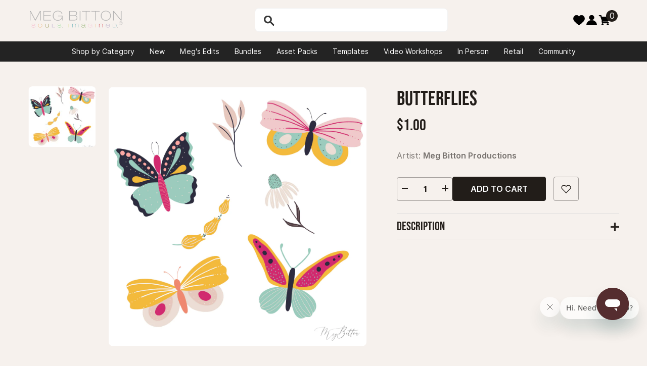

--- FILE ---
content_type: text/html; charset=utf-8
request_url: https://megbittonproductions.com/products/butterflies
body_size: 54455
content:
<!doctype html><html class="no-js" lang="en">
    <head> 
        <meta name="google-site-verification" content="1HGvtPj-y2xpmCt-M6hhOmVzxkZlfX06J1098wkC4OI" />
        <meta charset="utf-8">
        <meta http-equiv="X-UA-Compatible" content="IE=edge">
        <meta name="viewport" content="width=device-width,initial-scale=1">
        <meta name="theme-color" content="">
        <link rel="canonical" href="https://megbittonproductions.com/products/butterflies">
        <link rel="canonical" href="https://megbittonproductions.com/products/butterflies" canonical-shop-url="https://megbittonproductions.com/"><link rel="shortcut icon" href="//megbittonproductions.com/cdn/shop/files/favicon_32x32.png?v=1614298687" type="image/png"><link rel="preconnect" href="https://cdn.shopify.com" crossorigin>
        <link rel="stylesheet" href="https://unpkg.com/flickity@2/dist/flickity.min.css">
        <title>Butterflies  &ndash; Meg Bitton Productions</title><meta name="description" content="Beautiful, easy to use products that help you create the business and brand you desire. Included with purchase is a set of beautiful png clip art files. The download purchase receives a personal use license. This means that the content is only for your own, individual educational use. Sharing or otherwise providing con">

<meta property="og:site_name" content="Meg Bitton Productions">
<meta property="og:url" content="https://megbittonproductions.com/products/butterflies">
<meta property="og:title" content="Butterflies">
<meta property="og:type" content="product">
<meta property="og:description" content="Beautiful, easy to use products that help you create the business and brand you desire. Included with purchase is a set of beautiful png clip art files. The download purchase receives a personal use license. This means that the content is only for your own, individual educational use. Sharing or otherwise providing con"><meta property="og:image" content="http://megbittonproductions.com/cdn/shop/products/Butterflies_1248.png?v=1660422592">
  <meta property="og:image:secure_url" content="https://megbittonproductions.com/cdn/shop/products/Butterflies_1248.png?v=1660422592">
  <meta property="og:image:width" content="1248">
  <meta property="og:image:height" content="1248"><meta property="og:price:amount" content="1.00">
  <meta property="og:price:currency" content="USD"><meta name="twitter:card" content="summary_large_image">
<meta name="twitter:title" content="Butterflies">
<meta name="twitter:description" content="Beautiful, easy to use products that help you create the business and brand you desire. Included with purchase is a set of beautiful png clip art files. The download purchase receives a personal use license. This means that the content is only for your own, individual educational use. Sharing or otherwise providing con">

        <script>window.performance && window.performance.mark && window.performance.mark('shopify.content_for_header.start');</script><meta name="google-site-verification" content="h2v2hq7qxrjCUwxCxjJVzbTkfyKzr3CG2qHPjx6MOws">
<meta name="google-site-verification" content="2gMSQRAMtnxBa3GwQHhrBDmP5f30D3woKkv6fHp8vEo">
<meta name="facebook-domain-verification" content="x8zpriod6f5abyoqtayy5vktch9cul">
<meta id="shopify-digital-wallet" name="shopify-digital-wallet" content="/6902513746/digital_wallets/dialog">
<meta name="shopify-checkout-api-token" content="24101224d38a74cb086cdbb667e7ac27">
<meta id="in-context-paypal-metadata" data-shop-id="6902513746" data-venmo-supported="false" data-environment="production" data-locale="en_US" data-paypal-v4="true" data-currency="USD">
<link rel="alternate" type="application/json+oembed" href="https://megbittonproductions.com/products/butterflies.oembed">
<script async="async" src="/checkouts/internal/preloads.js?locale=en-US"></script>
<link rel="preconnect" href="https://shop.app" crossorigin="anonymous">
<script async="async" src="https://shop.app/checkouts/internal/preloads.js?locale=en-US&shop_id=6902513746" crossorigin="anonymous"></script>
<script id="apple-pay-shop-capabilities" type="application/json">{"shopId":6902513746,"countryCode":"US","currencyCode":"USD","merchantCapabilities":["supports3DS"],"merchantId":"gid:\/\/shopify\/Shop\/6902513746","merchantName":"Meg Bitton Productions","requiredBillingContactFields":["postalAddress","email"],"requiredShippingContactFields":["postalAddress","email"],"shippingType":"shipping","supportedNetworks":["visa","masterCard","amex","discover","elo","jcb"],"total":{"type":"pending","label":"Meg Bitton Productions","amount":"1.00"},"shopifyPaymentsEnabled":true,"supportsSubscriptions":true}</script>
<script id="shopify-features" type="application/json">{"accessToken":"24101224d38a74cb086cdbb667e7ac27","betas":["rich-media-storefront-analytics"],"domain":"megbittonproductions.com","predictiveSearch":true,"shopId":6902513746,"locale":"en"}</script>
<script>var Shopify = Shopify || {};
Shopify.shop = "megbitton.myshopify.com";
Shopify.locale = "en";
Shopify.currency = {"active":"USD","rate":"1.0"};
Shopify.country = "US";
Shopify.theme = {"name":"Large_Catalog\/2024-Update","id":125802020946,"schema_name":"Ella","schema_version":"6.5.3","theme_store_id":null,"role":"main"};
Shopify.theme.handle = "null";
Shopify.theme.style = {"id":null,"handle":null};
Shopify.cdnHost = "megbittonproductions.com/cdn";
Shopify.routes = Shopify.routes || {};
Shopify.routes.root = "/";</script>
<script type="module">!function(o){(o.Shopify=o.Shopify||{}).modules=!0}(window);</script>
<script>!function(o){function n(){var o=[];function n(){o.push(Array.prototype.slice.apply(arguments))}return n.q=o,n}var t=o.Shopify=o.Shopify||{};t.loadFeatures=n(),t.autoloadFeatures=n()}(window);</script>
<script>
  window.ShopifyPay = window.ShopifyPay || {};
  window.ShopifyPay.apiHost = "shop.app\/pay";
  window.ShopifyPay.redirectState = null;
</script>
<script id="shop-js-analytics" type="application/json">{"pageType":"product"}</script>
<script defer="defer" async type="module" src="//megbittonproductions.com/cdn/shopifycloud/shop-js/modules/v2/client.init-shop-cart-sync_BT-GjEfc.en.esm.js"></script>
<script defer="defer" async type="module" src="//megbittonproductions.com/cdn/shopifycloud/shop-js/modules/v2/chunk.common_D58fp_Oc.esm.js"></script>
<script defer="defer" async type="module" src="//megbittonproductions.com/cdn/shopifycloud/shop-js/modules/v2/chunk.modal_xMitdFEc.esm.js"></script>
<script type="module">
  await import("//megbittonproductions.com/cdn/shopifycloud/shop-js/modules/v2/client.init-shop-cart-sync_BT-GjEfc.en.esm.js");
await import("//megbittonproductions.com/cdn/shopifycloud/shop-js/modules/v2/chunk.common_D58fp_Oc.esm.js");
await import("//megbittonproductions.com/cdn/shopifycloud/shop-js/modules/v2/chunk.modal_xMitdFEc.esm.js");

  window.Shopify.SignInWithShop?.initShopCartSync?.({"fedCMEnabled":true,"windoidEnabled":true});

</script>
<script defer="defer" async type="module" src="//megbittonproductions.com/cdn/shopifycloud/shop-js/modules/v2/client.payment-terms_Ci9AEqFq.en.esm.js"></script>
<script defer="defer" async type="module" src="//megbittonproductions.com/cdn/shopifycloud/shop-js/modules/v2/chunk.common_D58fp_Oc.esm.js"></script>
<script defer="defer" async type="module" src="//megbittonproductions.com/cdn/shopifycloud/shop-js/modules/v2/chunk.modal_xMitdFEc.esm.js"></script>
<script type="module">
  await import("//megbittonproductions.com/cdn/shopifycloud/shop-js/modules/v2/client.payment-terms_Ci9AEqFq.en.esm.js");
await import("//megbittonproductions.com/cdn/shopifycloud/shop-js/modules/v2/chunk.common_D58fp_Oc.esm.js");
await import("//megbittonproductions.com/cdn/shopifycloud/shop-js/modules/v2/chunk.modal_xMitdFEc.esm.js");

  
</script>
<script>
  window.Shopify = window.Shopify || {};
  if (!window.Shopify.featureAssets) window.Shopify.featureAssets = {};
  window.Shopify.featureAssets['shop-js'] = {"shop-cart-sync":["modules/v2/client.shop-cart-sync_DZOKe7Ll.en.esm.js","modules/v2/chunk.common_D58fp_Oc.esm.js","modules/v2/chunk.modal_xMitdFEc.esm.js"],"init-fed-cm":["modules/v2/client.init-fed-cm_B6oLuCjv.en.esm.js","modules/v2/chunk.common_D58fp_Oc.esm.js","modules/v2/chunk.modal_xMitdFEc.esm.js"],"shop-cash-offers":["modules/v2/client.shop-cash-offers_D2sdYoxE.en.esm.js","modules/v2/chunk.common_D58fp_Oc.esm.js","modules/v2/chunk.modal_xMitdFEc.esm.js"],"shop-login-button":["modules/v2/client.shop-login-button_QeVjl5Y3.en.esm.js","modules/v2/chunk.common_D58fp_Oc.esm.js","modules/v2/chunk.modal_xMitdFEc.esm.js"],"pay-button":["modules/v2/client.pay-button_DXTOsIq6.en.esm.js","modules/v2/chunk.common_D58fp_Oc.esm.js","modules/v2/chunk.modal_xMitdFEc.esm.js"],"shop-button":["modules/v2/client.shop-button_DQZHx9pm.en.esm.js","modules/v2/chunk.common_D58fp_Oc.esm.js","modules/v2/chunk.modal_xMitdFEc.esm.js"],"avatar":["modules/v2/client.avatar_BTnouDA3.en.esm.js"],"init-windoid":["modules/v2/client.init-windoid_CR1B-cfM.en.esm.js","modules/v2/chunk.common_D58fp_Oc.esm.js","modules/v2/chunk.modal_xMitdFEc.esm.js"],"init-shop-for-new-customer-accounts":["modules/v2/client.init-shop-for-new-customer-accounts_C_vY_xzh.en.esm.js","modules/v2/client.shop-login-button_QeVjl5Y3.en.esm.js","modules/v2/chunk.common_D58fp_Oc.esm.js","modules/v2/chunk.modal_xMitdFEc.esm.js"],"init-shop-email-lookup-coordinator":["modules/v2/client.init-shop-email-lookup-coordinator_BI7n9ZSv.en.esm.js","modules/v2/chunk.common_D58fp_Oc.esm.js","modules/v2/chunk.modal_xMitdFEc.esm.js"],"init-shop-cart-sync":["modules/v2/client.init-shop-cart-sync_BT-GjEfc.en.esm.js","modules/v2/chunk.common_D58fp_Oc.esm.js","modules/v2/chunk.modal_xMitdFEc.esm.js"],"shop-toast-manager":["modules/v2/client.shop-toast-manager_DiYdP3xc.en.esm.js","modules/v2/chunk.common_D58fp_Oc.esm.js","modules/v2/chunk.modal_xMitdFEc.esm.js"],"init-customer-accounts":["modules/v2/client.init-customer-accounts_D9ZNqS-Q.en.esm.js","modules/v2/client.shop-login-button_QeVjl5Y3.en.esm.js","modules/v2/chunk.common_D58fp_Oc.esm.js","modules/v2/chunk.modal_xMitdFEc.esm.js"],"init-customer-accounts-sign-up":["modules/v2/client.init-customer-accounts-sign-up_iGw4briv.en.esm.js","modules/v2/client.shop-login-button_QeVjl5Y3.en.esm.js","modules/v2/chunk.common_D58fp_Oc.esm.js","modules/v2/chunk.modal_xMitdFEc.esm.js"],"shop-follow-button":["modules/v2/client.shop-follow-button_CqMgW2wH.en.esm.js","modules/v2/chunk.common_D58fp_Oc.esm.js","modules/v2/chunk.modal_xMitdFEc.esm.js"],"checkout-modal":["modules/v2/client.checkout-modal_xHeaAweL.en.esm.js","modules/v2/chunk.common_D58fp_Oc.esm.js","modules/v2/chunk.modal_xMitdFEc.esm.js"],"shop-login":["modules/v2/client.shop-login_D91U-Q7h.en.esm.js","modules/v2/chunk.common_D58fp_Oc.esm.js","modules/v2/chunk.modal_xMitdFEc.esm.js"],"lead-capture":["modules/v2/client.lead-capture_BJmE1dJe.en.esm.js","modules/v2/chunk.common_D58fp_Oc.esm.js","modules/v2/chunk.modal_xMitdFEc.esm.js"],"payment-terms":["modules/v2/client.payment-terms_Ci9AEqFq.en.esm.js","modules/v2/chunk.common_D58fp_Oc.esm.js","modules/v2/chunk.modal_xMitdFEc.esm.js"]};
</script>
<script>(function() {
  var isLoaded = false;
  function asyncLoad() {
    if (isLoaded) return;
    isLoaded = true;
    var urls = ["https:\/\/cdn.shopify.com\/s\/files\/1\/0069\/0251\/3746\/t\/14\/assets\/zendesk-embeddable.js?v=1662151100\u0026shop=megbitton.myshopify.com","https:\/\/lac.sfapp.magefan.top\/js\/scripttags\/assistance\/init.js?shop=megbitton.myshopify.com","\/\/cdn.shopify.com\/proxy\/d23c37b1bb43d7bda9f9b09625f931a07d4003a4ac3ce289dafa18f9aca54ee3\/bingshoppingtool-t2app-prod.trafficmanager.net\/uet\/tracking_script?shop=megbitton.myshopify.com\u0026sp-cache-control=cHVibGljLCBtYXgtYWdlPTkwMA","https:\/\/app.teelaunch.com\/sizing-charts-script.js?shop=megbitton.myshopify.com","https:\/\/app.teelaunch.com\/sizing-charts-script.js?shop=megbitton.myshopify.com","https:\/\/app.teelaunch.com\/sizing-charts-script.js?shop=megbitton.myshopify.com","https:\/\/cdn.nfcube.com\/instafeed-6142033b42ef725642dad9505079abf5.js?shop=megbitton.myshopify.com","\/\/cdn.app.metorik.com\/js\/shopify\/mtk.js?shop=megbitton.myshopify.com","https:\/\/ecommerce-editor-connector.live.gelato.tech\/ecommerce-editor\/v1\/shopify.esm.js?c=84418b90-5723-4dd1-9b1f-fe80aaec5183\u0026s=f932b5b1-013c-4539-bbdc-af3b1ae8d39e\u0026shop=megbitton.myshopify.com","https:\/\/static.ablestar.app\/link-manager\/404-tracker\/6902513746\/3b822117-3915-4a20-aea8-c7700c6ee522.js?shop=megbitton.myshopify.com","https:\/\/popcustoms.com\/template-designer.js?shop=megbitton.myshopify.com"];
    for (var i = 0; i < urls.length; i++) {
      var s = document.createElement('script');
      s.type = 'text/javascript';
      s.async = true;
      s.src = urls[i];
      var x = document.getElementsByTagName('script')[0];
      x.parentNode.insertBefore(s, x);
    }
  };
  if(window.attachEvent) {
    window.attachEvent('onload', asyncLoad);
  } else {
    window.addEventListener('load', asyncLoad, false);
  }
})();</script>
<script id="__st">var __st={"a":6902513746,"offset":-18000,"reqid":"f56083fb-c9ae-4f1c-a122-88c6b5b14586-1769286432","pageurl":"megbittonproductions.com\/products\/butterflies","u":"3dde5d4363c7","p":"product","rtyp":"product","rid":6945180221522};</script>
<script>window.ShopifyPaypalV4VisibilityTracking = true;</script>
<script id="captcha-bootstrap">!function(){'use strict';const t='contact',e='account',n='new_comment',o=[[t,t],['blogs',n],['comments',n],[t,'customer']],c=[[e,'customer_login'],[e,'guest_login'],[e,'recover_customer_password'],[e,'create_customer']],r=t=>t.map((([t,e])=>`form[action*='/${t}']:not([data-nocaptcha='true']) input[name='form_type'][value='${e}']`)).join(','),a=t=>()=>t?[...document.querySelectorAll(t)].map((t=>t.form)):[];function s(){const t=[...o],e=r(t);return a(e)}const i='password',u='form_key',d=['recaptcha-v3-token','g-recaptcha-response','h-captcha-response',i],f=()=>{try{return window.sessionStorage}catch{return}},m='__shopify_v',_=t=>t.elements[u];function p(t,e,n=!1){try{const o=window.sessionStorage,c=JSON.parse(o.getItem(e)),{data:r}=function(t){const{data:e,action:n}=t;return t[m]||n?{data:e,action:n}:{data:t,action:n}}(c);for(const[e,n]of Object.entries(r))t.elements[e]&&(t.elements[e].value=n);n&&o.removeItem(e)}catch(o){console.error('form repopulation failed',{error:o})}}const l='form_type',E='cptcha';function T(t){t.dataset[E]=!0}const w=window,h=w.document,L='Shopify',v='ce_forms',y='captcha';let A=!1;((t,e)=>{const n=(g='f06e6c50-85a8-45c8-87d0-21a2b65856fe',I='https://cdn.shopify.com/shopifycloud/storefront-forms-hcaptcha/ce_storefront_forms_captcha_hcaptcha.v1.5.2.iife.js',D={infoText:'Protected by hCaptcha',privacyText:'Privacy',termsText:'Terms'},(t,e,n)=>{const o=w[L][v],c=o.bindForm;if(c)return c(t,g,e,D).then(n);var r;o.q.push([[t,g,e,D],n]),r=I,A||(h.body.append(Object.assign(h.createElement('script'),{id:'captcha-provider',async:!0,src:r})),A=!0)});var g,I,D;w[L]=w[L]||{},w[L][v]=w[L][v]||{},w[L][v].q=[],w[L][y]=w[L][y]||{},w[L][y].protect=function(t,e){n(t,void 0,e),T(t)},Object.freeze(w[L][y]),function(t,e,n,w,h,L){const[v,y,A,g]=function(t,e,n){const i=e?o:[],u=t?c:[],d=[...i,...u],f=r(d),m=r(i),_=r(d.filter((([t,e])=>n.includes(e))));return[a(f),a(m),a(_),s()]}(w,h,L),I=t=>{const e=t.target;return e instanceof HTMLFormElement?e:e&&e.form},D=t=>v().includes(t);t.addEventListener('submit',(t=>{const e=I(t);if(!e)return;const n=D(e)&&!e.dataset.hcaptchaBound&&!e.dataset.recaptchaBound,o=_(e),c=g().includes(e)&&(!o||!o.value);(n||c)&&t.preventDefault(),c&&!n&&(function(t){try{if(!f())return;!function(t){const e=f();if(!e)return;const n=_(t);if(!n)return;const o=n.value;o&&e.removeItem(o)}(t);const e=Array.from(Array(32),(()=>Math.random().toString(36)[2])).join('');!function(t,e){_(t)||t.append(Object.assign(document.createElement('input'),{type:'hidden',name:u})),t.elements[u].value=e}(t,e),function(t,e){const n=f();if(!n)return;const o=[...t.querySelectorAll(`input[type='${i}']`)].map((({name:t})=>t)),c=[...d,...o],r={};for(const[a,s]of new FormData(t).entries())c.includes(a)||(r[a]=s);n.setItem(e,JSON.stringify({[m]:1,action:t.action,data:r}))}(t,e)}catch(e){console.error('failed to persist form',e)}}(e),e.submit())}));const S=(t,e)=>{t&&!t.dataset[E]&&(n(t,e.some((e=>e===t))),T(t))};for(const o of['focusin','change'])t.addEventListener(o,(t=>{const e=I(t);D(e)&&S(e,y())}));const B=e.get('form_key'),M=e.get(l),P=B&&M;t.addEventListener('DOMContentLoaded',(()=>{const t=y();if(P)for(const e of t)e.elements[l].value===M&&p(e,B);[...new Set([...A(),...v().filter((t=>'true'===t.dataset.shopifyCaptcha))])].forEach((e=>S(e,t)))}))}(h,new URLSearchParams(w.location.search),n,t,e,['guest_login'])})(!0,!0)}();</script>
<script integrity="sha256-4kQ18oKyAcykRKYeNunJcIwy7WH5gtpwJnB7kiuLZ1E=" data-source-attribution="shopify.loadfeatures" defer="defer" src="//megbittonproductions.com/cdn/shopifycloud/storefront/assets/storefront/load_feature-a0a9edcb.js" crossorigin="anonymous"></script>
<script crossorigin="anonymous" defer="defer" src="//megbittonproductions.com/cdn/shopifycloud/storefront/assets/shopify_pay/storefront-65b4c6d7.js?v=20250812"></script>
<script data-source-attribution="shopify.dynamic_checkout.dynamic.init">var Shopify=Shopify||{};Shopify.PaymentButton=Shopify.PaymentButton||{isStorefrontPortableWallets:!0,init:function(){window.Shopify.PaymentButton.init=function(){};var t=document.createElement("script");t.src="https://megbittonproductions.com/cdn/shopifycloud/portable-wallets/latest/portable-wallets.en.js",t.type="module",document.head.appendChild(t)}};
</script>
<script data-source-attribution="shopify.dynamic_checkout.buyer_consent">
  function portableWalletsHideBuyerConsent(e){var t=document.getElementById("shopify-buyer-consent"),n=document.getElementById("shopify-subscription-policy-button");t&&n&&(t.classList.add("hidden"),t.setAttribute("aria-hidden","true"),n.removeEventListener("click",e))}function portableWalletsShowBuyerConsent(e){var t=document.getElementById("shopify-buyer-consent"),n=document.getElementById("shopify-subscription-policy-button");t&&n&&(t.classList.remove("hidden"),t.removeAttribute("aria-hidden"),n.addEventListener("click",e))}window.Shopify?.PaymentButton&&(window.Shopify.PaymentButton.hideBuyerConsent=portableWalletsHideBuyerConsent,window.Shopify.PaymentButton.showBuyerConsent=portableWalletsShowBuyerConsent);
</script>
<script data-source-attribution="shopify.dynamic_checkout.cart.bootstrap">document.addEventListener("DOMContentLoaded",(function(){function t(){return document.querySelector("shopify-accelerated-checkout-cart, shopify-accelerated-checkout")}if(t())Shopify.PaymentButton.init();else{new MutationObserver((function(e,n){t()&&(Shopify.PaymentButton.init(),n.disconnect())})).observe(document.body,{childList:!0,subtree:!0})}}));
</script>
<script id='scb4127' type='text/javascript' async='' src='https://megbittonproductions.com/cdn/shopifycloud/privacy-banner/storefront-banner.js'></script><link id="shopify-accelerated-checkout-styles" rel="stylesheet" media="screen" href="https://megbittonproductions.com/cdn/shopifycloud/portable-wallets/latest/accelerated-checkout-backwards-compat.css" crossorigin="anonymous">
<style id="shopify-accelerated-checkout-cart">
        #shopify-buyer-consent {
  margin-top: 1em;
  display: inline-block;
  width: 100%;
}

#shopify-buyer-consent.hidden {
  display: none;
}

#shopify-subscription-policy-button {
  background: none;
  border: none;
  padding: 0;
  text-decoration: underline;
  font-size: inherit;
  cursor: pointer;
}

#shopify-subscription-policy-button::before {
  box-shadow: none;
}

      </style>

<script>window.performance && window.performance.mark && window.performance.mark('shopify.content_for_header.end');</script>
        <style>@import url('https://fonts.googleapis.com/css?family=Inter:300,300i,400,400i,500,500i,600,600i,700,700i,800,800i&display=swap');
                
                @import url('https://fonts.googleapis.com/css2?family=Bebas+Neue:400&display=swap');
                
            :root {
        --font-family-1: Inter;
        --font-family-2: Bebas Neue;

        /* Settings Body */--font-body-family: Inter;--font-body-size: 16px;--font-body-weight: 400;--body-line-height: 20px;--body-letter-spacing: 0;

        /* Settings Heading */--font-heading-family: Bebas Neue;--font-heading-size: 32px;--font-heading-weight: 400;--font-heading-style: normal;--heading-line-height: 36px;--heading-letter-spacing: 0;--heading-text-transform: uppercase;--heading-border-height: 1px;

        /* Menu Lv1 */--font-menu-lv1-family: Inter;--font-menu-lv1-size: 16px;--font-menu-lv1-weight: 400;--menu-lv1-line-height: 20px;--menu-lv1-letter-spacing: 0;--menu-lv1-text-transform: capitalize;

        /* Menu Lv2 */--font-menu-lv2-family: Inter;--font-menu-lv2-size: 16px;--font-menu-lv2-weight: 400;--menu-lv2-line-height: 20px;--menu-lv2-letter-spacing: 0;--menu-lv2-text-transform: capitalize;

        /* Menu Lv3 */--font-menu-lv3-family: Inter;--font-menu-lv3-size: 16px;--font-menu-lv3-weight: 400;--menu-lv3-line-height: 20px;--menu-lv3-letter-spacing: 0;--menu-lv3-text-transform: capitalize;

        /* Mega Menu Lv2 */--font-mega-menu-lv2-family: Inter;--font-mega-menu-lv2-size: 16px;--font-mega-menu-lv2-weight: 400;--font-mega-menu-lv2-style: normal;--mega-menu-lv2-line-height: 20px;--mega-menu-lv2-letter-spacing: 0;--mega-menu-lv2-text-transform: uppercase;

        /* Mega Menu Lv3 */--font-mega-menu-lv3-family: Inter;--font-mega-menu-lv3-size: 16px;--font-mega-menu-lv3-weight: 400;--mega-menu-lv3-line-height: 20px;--mega-menu-lv3-letter-spacing: 0;--mega-menu-lv3-text-transform: capitalize;

        /* Product Card Title */--product-title-font: Bebas Neue;--product-title-font-size : 17px;--product-title-font-weight : 400;--product-title-line-height: 16px;--product-title-letter-spacing: 0;--product-title-line-text : 2;--product-title-text-transform : uppercase;--product-title-margin-bottom: 10px;

        /* Product Card Vendor */--product-vendor-font: Inter;--product-vendor-font-size : 16px;--product-vendor-font-weight : 400;--product-vendor-font-style : normal;--product-vendor-line-height: 16px;--product-vendor-letter-spacing: 0;--product-vendor-text-transform : uppercase;--product-vendor-margin-bottom: 0px;--product-vendor-margin-top: 0px;

        /* Product Card Price */--product-price-font: Bebas Neue;--product-price-font-size : 18px;--product-price-font-weight : 400;--product-price-line-height: 22px;--product-price-letter-spacing: 0;--product-price-margin-top: 0px;--product-price-margin-bottom: 13px;

        /* Product Card Badge */--badge-font: Inter;--badge-font-size : 16px;--badge-font-weight : 400;--badge-text-transform : capitalize;--badge-letter-spacing: 0;--badge-line-height: 20px;--badge-border-radius: 2px;--badge-padding-top: 0px;--badge-padding-bottom: 0px;--badge-padding-left-right: 8px;--badge-postion-top: 0px;--badge-postion-left-right: 0px;

        /* Product Quickview */
        --product-quickview-font-size : 16px; --product-quickview-line-height: 23px; --product-quickview-border-radius: 1px; --product-quickview-padding-top: 0px; --product-quickview-padding-bottom: 0px; --product-quickview-padding-left-right: 7px; --product-quickview-sold-out-product: #e95144;--product-quickview-box-shadow: none;/* Blog Card Tile */--blog-title-font: Bebas Neue;--blog-title-font-size : 22px; --blog-title-font-weight : 400; --blog-title-line-height: 36px; --blog-title-letter-spacing: 0; --blog-title-text-transform : uppercase;

        /* Blog Card Info (Date, Author) */--blog-info-font: Inter;--blog-info-font-size : 16px; --blog-info-font-weight : 400; --blog-info-line-height: 22px; --blog-info-letter-spacing: 0; --blog-info-text-transform : none;

        /* Button 1 */--btn-1-font-family: Inter;--btn-1-font-size: 16px; --btn-1-font-weight: 600; --btn-1-text-transform: uppercase; --btn-1-line-height: 24px; --btn-1-letter-spacing: 0; --btn-1-text-align: center; --btn-1-border-radius: 4px; --btn-1-border-width: 1px; --btn-1-border-style: solid; --btn-1-padding-top: 11px; --btn-1-padding-bottom: 11px; --btn-1-horizontal-length: 0px; --btn-1-vertical-length: 0px; --btn-1-blur-radius: 0px; --btn-1-spread: 0px;
        --btn-1-inset: ;/* Button 2 */--btn-2-font-family: Bebas Neue;--btn-2-font-size: 20px; --btn-2-font-weight: 600; --btn-2-text-transform: uppercase; --btn-2-line-height: 24px; --btn-2-letter-spacing: 0; --btn-2-text-align: center; --btn-2-border-radius: 4px; --btn-2-border-width: 1px; --btn-2-border-style: solid; --btn-2-padding-top: 20px; --btn-2-padding-bottom: 20px; --btn-2-horizontal-length: 0px; --btn-2-vertical-length: 0px; --btn-2-blur-radius: 0px; --btn-2-spread: 0px;
        --btn-2-inset: ;/* Button 3 */--btn-3-font-family: Inter;--btn-3-font-size: 16px; --btn-3-font-weight: 600; --btn-3-text-transform: uppercase; --btn-3-line-height: 24px; --btn-3-letter-spacing: 0; --btn-3-text-align: center; --btn-3-border-radius: 4px; --btn-3-border-width: 1px; --btn-3-border-style: solid; --btn-3-padding-top: 9px; --btn-3-padding-bottom: 10px; --btn-3-horizontal-length: 0px; --btn-3-vertical-length: 0px; --btn-3-blur-radius: 0px; --btn-3-spread: 0px;
        --btn-3-inset: ;/* Footer Heading */--footer-heading-font-family: Inter;--footer-heading-font-size : 16px; --footer-heading-font-weight : 700; --footer-heading-line-height : 16px; --footer-heading-letter-spacing : 0; --footer-heading-text-transform : capitalize;

        /* Footer Link */--footer-link-font-family: Inter;--footer-link-font-size : 14px; --footer-link-font-weight : ; --footer-link-line-height : 30px; --footer-link-letter-spacing : 0; --footer-link-text-transform : capitalize;

        /* Page Title */--font-page-title-family: Bebas Neue;--font-page-title-size: 28px; --font-page-title-weight: 400; --font-page-title-style: normal; --page-title-line-height: 20px; --page-title-letter-spacing: 0em; --page-title-text-transform: uppercase;

        /* Font Product Tab Title */
        --font-tab-type-1: Inter; --font-tab-type-2: Bebas Neue;

        /* Text Size */
        --text-size-font-size : 10px; --text-size-font-weight : 400; --text-size-line-height : 22px; --text-size-letter-spacing : 0; --text-size-text-transform : uppercase; --text-size-color : #787878;

        /* Font Weight */
        --font-weight-normal: 400; --font-weight-medium: 500; --font-weight-semibold: 600; --font-weight-bold: 700; --font-weight-bolder: 800; --font-weight-black: 900;

        /* Radio Button */
        --form-label-checkbox-before-bg: #fff; --form-label-checkbox-before-border: #cecece; --form-label-checkbox-before-bg-checked: #000;

        /* Conatiner */
        --body-custom-width-container: 1500px;

        /* Layout Boxed */
        --color-background-layout-boxed: #fff;/* Arrow */
        --position-horizontal-slick-arrow: 0;

        /* General Color*/
        --color-text: #221d19; --color-text2: #969696; --color-global: #221d19; --color-white: #FFFFFF; --color-grey: #868686; --color-black: #202020; --color-base-text-rgb: 34, 29, 25; --color-base-text2-rgb: 150, 150, 150; --color-background: #f6f1ed; --color-background-rgb: 246, 241, 237; --color-background-overylay: rgba(246, 241, 237, 0.9); --color-base-accent-text: ; --color-base-accent-1: ; --color-base-accent-2: ; --color-link: #221d19; --color-link-hover: #221d19; --color-error: #D93333; --color-error-bg: #FCEEEE; --color-success: #5A5A5A; --color-success-bg: #DFF0D8; --color-info: #202020; --color-info-bg: #FFF2DD; --color-link-underline: rgba(34, 29, 25, 0.5); --color-breadcrumb: #999999; --colors-breadcrumb-hover: #232323;--colors-breadcrumb-active: #999999; --border-global: #221d19; --bg-global: #ffffff; --bg-planceholder: #fafafa; --color-warning: #fff; --bg-warning: #e0b252; --color-background-10 : #e1dcd8; --color-background-20 : #ccc7c3; --color-background-30 : #b6b1ad; --color-background-50 : #8c8783; --color-background-global : #8c8783;

        /* Arrow Color */
        --arrow-color: #221d19; --arrow-background-color: #fff; --arrow-border-color: #cccccc;--arrow-color-hover: #ffffff;--arrow-background-color-hover: #221d19;--arrow-border-color-hover: #221d19;--arrow-width: 35px;--arrow-height: 35px;--arrow-size: 35px;--arrow-size-icon: 17px;--arrow-border-radius: 50%;--arrow-border-width: 1px;--arrow-width-half: -17px;

        /* Pagination Color */
        --pagination-item-color: #3c3c3c; --pagination-item-color-active: #3c3c3c; --pagination-item-bg-color: #fff;--pagination-item-bg-color-active: #fff;--pagination-item-border-color: #fff;--pagination-item-border-color-active: #3c3c3c;--pagination-arrow-color: #3c3c3c;--pagination-arrow-color-active: #3c3c3c;--pagination-arrow-bg-color: #fff;--pagination-arrow-bg-color-active: #fff;--pagination-arrow-border-color: #fff;--pagination-arrow-border-color-active: #fff;

        /* Dots Color */
        --dots-color: rgba(0,0,0,0);--dots-border-color: #434343;--dots-color-active: #7c7c7d;--dots-border-color-active: #7c7c7d;--dots-style2-background-opacity: #00000050;--dots-width: 12px;--dots-height: 12px;

        /* Button Color */
        --btn-1-color: #ffffff;--btn-1-bg: #221d19;--btn-1-border: #221d19;--btn-1-color-hover: #221d19;--btn-1-bg-hover: #f6f1ed;--btn-1-border-hover: #221d19;
        --btn-2-color: #ffffff;--btn-2-bg: #221d19;--btn-2-border: #221d19;--btn-2-color-hover: #221d19;--btn-2-bg-hover: #f6f1ed;--btn-2-border-hover: #221d19;
        --btn-3-color: #FFFFFF;--btn-3-bg: #e9514b;--btn-3-border: #e9514b;--btn-3-color-hover: #ffffff;--btn-3-bg-hover: #e9514b;--btn-3-border-hover: #e9514b;
        --anchor-transition: all ease .3s;--bg-white: #ffffff;--bg-black: #000000;--bg-grey: #808080;--icon: var(--color-text);--text-cart: #3c3c3c;--duration-short: 100ms;--duration-default: 350ms;--duration-long: 500ms;--form-input-bg: #ffffff;--form-input-border: #c7c7c7;--form-input-color: #221d19;--form-input-placeholder: #868686;--form-label: #221d19;

        --new-badge-color: #232323;--new-badge-bg: #f9ebe9;--sale-badge-color: #fff;--sale-badge-bg: #f42b23;--sold-out-badge-color: #ffffff;--sold-out-badge-bg: #c1c1c1;--custom-badge-color: #fff;--custom-badge-bg: #d098a3;--bundle-badge-color: #ffffff;--bundle-badge-bg: #0b0335;
        
        --product-title-color : #192231;--product-title-color-hover : #985e6d;--product-vendor-color : #192231;--product-price-color : #192231;--product-sale-price-color : #f42b23;--product-compare-price-color : #969696;--product-review-full-color : #ffb20d;--product-review-empty-color : #e6e6e6;

        --product-swatch-border : #cbcbcb;--product-swatch-border-active : #192231;--product-swatch-width : 40px;--product-swatch-height : 40px;--product-swatch-border-radius : 0px;--product-swatch-color-width : 40px;--product-swatch-color-height : 40px;--product-swatch-color-border-radius : 20px;

        --product-wishlist-color : #000000;--product-wishlist-bg : #fff;--product-wishlist-border : transparent;--product-wishlist-color-added : #ffffff;--product-wishlist-bg-added : #000000;--product-wishlist-border-added : transparent;--product-compare-color : #000000;--product-compare-bg : #FFFFFF;--product-compare-color-added : #D12442; --product-compare-bg-added : #FFFFFF; --product-hot-stock-text-color : #d62828; --product-quick-view-color : #192231; --product-cart-image-fit : cover; --product-title-variant-font-size: 16px;--product-quick-view-bg : #ffffff;--product-quick-view-bg-above-button: rgba(255, 255, 255, 0.7);--product-quick-view-color-hover : #192231;--product-quick-view-bg-hover : #ffffff;--product-action-color : #494e6b;--product-action-bg : #ffffff;--product-action-border : #494e6b;--product-action-color-hover : #f0eff0;--product-action-bg-hover : #494e6b;--product-action-border-hover : #494e6b;

        /* Multilevel Category Filter */
        --color-label-multiLevel-categories: #232323;--bg-label-multiLevel-categories: #fff;--color-button-multiLevel-categories: #fff;--bg-button-multiLevel-categories: #ff8b21;--border-button-multiLevel-categories: #ff736b;--hover-color-button-multiLevel-categories: #fff;--hover-bg-button-multiLevel-categories: #ff8b21;--cart-item-bg : #ffffff;--cart-item-border : #e8e8e8;--cart-item-border-width : 1px;--cart-item-border-style : solid;--w-product-swatch-custom: 30px;--h-product-swatch-custom: 30px;--w-product-swatch-custom-mb: 20px;--h-product-swatch-custom-mb: 20px;--font-size-product-swatch-more: 12px;--swatch-border : #cbcbcb;--swatch-border-active : #221d19;

        --variant-size: #192231;--variant-size-border: #e7e7e7;--variant-size-bg: #ffffff;--variant-size-hover: #ffffff;--variant-size-border-hover: #192231;--variant-size-bg-hover: #192231;--variant-bg : #ffffff; --variant-color : #232323; --variant-bg-active : #985e6d; --variant-color-active : #ffffff;

        --fontsize-text-social: 12px;
        --page-content-distance: 64px;--sidebar-content-distance: 40px;--button-transition-ease: cubic-bezier(.25,.46,.45,.94);

        /* Loading Spinner Color */
        --spinner-top-color: #fc0; --spinner-right-color: #4dd4c6; --spinner-bottom-color: #f00; --spinner-left-color: #f6f6f6;

        /* Product Card Marquee */
        --product-marquee-background-color: ;--product-marquee-text-color: #FFFFFF;--product-marquee-text-size: 14px;--product-marquee-text-mobile-size: 14px;--product-marquee-text-weight: 400;--product-marquee-text-transform: none;--product-marquee-text-style: italic;--product-marquee-speed: ; --product-marquee-line-height: calc(var(--product-marquee-text-mobile-size) * 1.5);
    }
</style>
        <link href="//megbittonproductions.com/cdn/shop/t/54/assets/base.css?v=96452473966472055891763656825" rel="stylesheet" type="text/css" media="all" />
<link href="//megbittonproductions.com/cdn/shop/t/54/assets/animated.css?v=85100867744973969481733061857" rel="stylesheet" type="text/css" media="all" />
<link href="//megbittonproductions.com/cdn/shop/t/54/assets/component-card.css?v=45596732727651905491733061872" rel="stylesheet" type="text/css" media="all" />
<link href="//megbittonproductions.com/cdn/shop/t/54/assets/component-loading-overlay.css?v=98393919969379515581733061890" rel="stylesheet" type="text/css" media="all" />
<link href="//megbittonproductions.com/cdn/shop/t/54/assets/component-loading-banner.css?v=43539461848081260661733061890" rel="stylesheet" type="text/css" media="all" />
<link href="//megbittonproductions.com/cdn/shop/t/54/assets/component-quick-cart.css?v=111677929301119732291733061903" rel="stylesheet" type="text/css" media="all" />
<link rel="stylesheet" href="//megbittonproductions.com/cdn/shop/t/54/assets/vendor.css?v=164616260963476715651733061956" media="print" onload="this.media='all'">
<noscript><link href="//megbittonproductions.com/cdn/shop/t/54/assets/vendor.css?v=164616260963476715651733061956" rel="stylesheet" type="text/css" media="all" /></noscript>



<link href="//megbittonproductions.com/cdn/shop/t/54/assets/component-predictive-search.css?v=48173058635347192111733061897" rel="stylesheet" type="text/css" media="all" />
<link rel="stylesheet" href="//megbittonproductions.com/cdn/shop/t/54/assets/component-newsletter.css?v=111617043413587308161733061895" media="print" onload="this.media='all'">
<link rel="stylesheet" href="//megbittonproductions.com/cdn/shop/t/54/assets/component-slider.css?v=37888473738646685221733061910" media="print" onload="this.media='all'">
<link rel="stylesheet" href="//megbittonproductions.com/cdn/shop/t/54/assets/component-list-social.css?v=102044711114163579551733061889" media="print" onload="this.media='all'"><noscript><link href="//megbittonproductions.com/cdn/shop/t/54/assets/component-newsletter.css?v=111617043413587308161733061895" rel="stylesheet" type="text/css" media="all" /></noscript>
<noscript><link href="//megbittonproductions.com/cdn/shop/t/54/assets/component-slider.css?v=37888473738646685221733061910" rel="stylesheet" type="text/css" media="all" /></noscript>
<noscript><link href="//megbittonproductions.com/cdn/shop/t/54/assets/component-list-social.css?v=102044711114163579551733061889" rel="stylesheet" type="text/css" media="all" /></noscript>

<style type="text/css">
	.nav-title-mobile {display: none;}.list-menu--disclosure{display: none;position: absolute;min-width: 100%;width: 22rem;background-color: var(--bg-white);box-shadow: 0 1px 4px 0 rgb(0 0 0 / 15%);padding: 5px 0 5px 20px;opacity: 0;visibility: visible;pointer-events: none;transition: opacity var(--duration-default) ease, transform var(--duration-default) ease;}.list-menu--disclosure-2{margin-left: calc(100% - 15px);z-index: 2;top: -5px;}.list-menu--disclosure:focus {outline: none;}.list-menu--disclosure.localization-selector {max-height: 18rem;overflow: auto;width: 10rem;padding: 0.5rem;}.js menu-drawer > details > summary::before, .js menu-drawer > details[open]:not(.menu-opening) > summary::before {content: '';position: absolute;cursor: default;width: 100%;height: calc(100vh - 100%);height: calc(var(--viewport-height, 100vh) - (var(--header-bottom-position, 100%)));top: 100%;left: 0;background: var(--color-foreground-50);opacity: 0;visibility: hidden;z-index: 2;transition: opacity var(--duration-default) ease,visibility var(--duration-default) ease;}menu-drawer > details[open] > summary::before {visibility: visible;opacity: 1;}.menu-drawer {position: absolute;transform: translateX(-100%);visibility: hidden;z-index: 3;left: 0;top: 100%;width: 100%;max-width: calc(100vw - 4rem);padding: 0;border: 0.1rem solid var(--color-background-10);border-left: 0;border-bottom: 0;background-color: var(--bg-white);overflow-x: hidden;}.js .menu-drawer {height: calc(100vh - 100%);height: calc(var(--viewport-height, 100vh) - (var(--header-bottom-position, 100%)));}.js details[open] > .menu-drawer, .js details[open] > .menu-drawer__submenu {transition: transform var(--duration-default) ease, visibility var(--duration-default) ease;}.no-js details[open] > .menu-drawer, .js details[open].menu-opening > .menu-drawer, details[open].menu-opening > .menu-drawer__submenu {transform: translateX(0);visibility: visible;}@media screen and (min-width: 750px) {.menu-drawer {width: 40rem;}.no-js .menu-drawer {height: auto;}}.menu-drawer__inner-container {position: relative;height: 100%;}.menu-drawer__navigation-container {display: grid;grid-template-rows: 1fr auto;align-content: space-between;overflow-y: auto;height: 100%;}.menu-drawer__navigation {padding: 0 0 5.6rem 0;}.menu-drawer__inner-submenu {height: 100%;overflow-x: hidden;overflow-y: auto;}.no-js .menu-drawer__navigation {padding: 0;}.js .menu-drawer__menu li {width: 100%;border-bottom: 1px solid #e6e6e6;overflow: hidden;}.menu-drawer__menu-item{line-height: var(--body-line-height);letter-spacing: var(--body-letter-spacing);padding: 10px 20px 10px 15px;cursor: pointer;display: flex;align-items: center;justify-content: space-between;}.menu-drawer__menu-item .label{display: inline-block;vertical-align: middle;font-size: calc(var(--font-body-size) - 4px);font-weight: var(--font-weight-normal);letter-spacing: var(--body-letter-spacing);height: 20px;line-height: 20px;margin: 0 0 0 10px;padding: 0 5px;text-transform: uppercase;text-align: center;position: relative;}.menu-drawer__menu-item .label:before{content: "";position: absolute;border: 5px solid transparent;top: 50%;left: -9px;transform: translateY(-50%);}.menu-drawer__menu-item > .icon{width: 24px;height: 24px;margin: 0 10px 0 0;}.menu-drawer__menu-item > .symbol {position: absolute;right: 20px;top: 50%;transform: translateY(-50%);display: flex;align-items: center;justify-content: center;font-size: 0;pointer-events: none;}.menu-drawer__menu-item > .symbol .icon{width: 14px;height: 14px;opacity: .6;}.menu-mobile-icon .menu-drawer__menu-item{justify-content: flex-start;}.no-js .menu-drawer .menu-drawer__menu-item > .symbol {display: none;}.js .menu-drawer__submenu {position: absolute;top: 0;width: 100%;bottom: 0;left: 0;background-color: var(--bg-white);z-index: 1;transform: translateX(100%);visibility: hidden;}.js .menu-drawer__submenu .menu-drawer__submenu {overflow-y: auto;}.menu-drawer__close-button {display: block;width: 100%;padding: 10px 15px;background-color: transparent;border: none;background: #f6f8f9;position: relative;}.menu-drawer__close-button .symbol{position: absolute;top: auto;left: 20px;width: auto;height: 22px;z-index: 10;display: flex;align-items: center;justify-content: center;font-size: 0;pointer-events: none;}.menu-drawer__close-button .icon {display: inline-block;vertical-align: middle;width: 18px;height: 18px;transform: rotate(180deg);}.menu-drawer__close-button .text{max-width: calc(100% - 50px);white-space: nowrap;overflow: hidden;text-overflow: ellipsis;display: inline-block;vertical-align: top;width: 100%;margin: 0 auto;}.no-js .menu-drawer__close-button {display: none;}.menu-drawer__utility-links {padding: 2rem;}.menu-drawer__account {display: inline-flex;align-items: center;text-decoration: none;padding: 1.2rem;margin-left: -1.2rem;font-size: 1.4rem;}.menu-drawer__account .icon-account {height: 2rem;width: 2rem;margin-right: 1rem;}.menu-drawer .list-social {justify-content: flex-start;margin-left: -1.25rem;margin-top: 2rem;}.menu-drawer .list-social:empty {display: none;}.menu-drawer .list-social__link {padding: 1.3rem 1.25rem;}

	/* Style General */
	.d-block{display: block}.d-inline-block{display: inline-block}.d-flex{display: flex}.d-none {display: none}.d-grid{display: grid}.ver-alg-mid {vertical-align: middle}.ver-alg-top{vertical-align: top}
	.flex-jc-start{justify-content:flex-start}.flex-jc-end{justify-content:flex-end}.flex-jc-center{justify-content:center}.flex-jc-between{justify-content:space-between}.flex-jc-stretch{justify-content:stretch}.flex-align-start{align-items: flex-start}.flex-align-center{align-items: center}.flex-align-end{align-items: flex-end}.flex-align-stretch{align-items:stretch}.flex-wrap{flex-wrap: wrap}.flex-nowrap{flex-wrap: nowrap}.fd-row{flex-direction:row}.fd-row-reverse{flex-direction:row-reverse}.fd-column{flex-direction:column}.fd-column-reverse{flex-direction:column-reverse}.fg-0{flex-grow:0}.fs-0{flex-shrink:0}.gap-15{gap:15px}.gap-30{gap:30px}.gap-col-30{column-gap:30px}
	.p-relative{position:relative}.p-absolute{position:absolute}.p-static{position:static}.p-fixed{position:fixed;}
	.zi-1{z-index:1}.zi-2{z-index:2}.zi-3{z-index:3}.zi-5{z-index:5}.zi-6{z-index:6}.zi-7{z-index:7}.zi-9{z-index:9}.zi-10{z-index:10}.zi-99{z-index:99} .zi-100{z-index:100} .zi-101{z-index:101}
	.top-0{top:0}.top-100{top:100%}.top-auto{top:auto}.left-0{left:0}.left-auto{left:auto}.right-0{right:0}.right-auto{right:auto}.bottom-0{bottom:0}
	.middle-y{top:50%;transform:translateY(-50%)}.middle-x{left:50%;transform:translateX(-50%)}
	.opacity-0{opacity:0}.opacity-1{opacity:1}
	.o-hidden{overflow:hidden}.o-visible{overflow:visible}.o-unset{overflow:unset}.o-x-hidden{overflow-x:hidden}.o-y-auto{overflow-y:auto;}
	.pt-0{padding-top:0}.pt-2{padding-top:2px}.pt-5{padding-top:5px}.pt-10{padding-top:10px}.pt-10-imp{padding-top:10px !important}.pt-12{padding-top:12px}.pt-16{padding-top:16px}.pt-20{padding-top:20px}.pt-24{padding-top:24px}.pt-30{padding-top:30px}.pt-32{padding-top:32px}.pt-36{padding-top:36px}.pt-48{padding-top:48px}.pb-0{padding-bottom:0}.pb-5{padding-bottom:5px}.pb-10{padding-bottom:10px}.pb-10-imp{padding-bottom:10px !important}.pb-12{padding-bottom:12px}.pb-15{padding-bottom:15px}.pb-16{padding-bottom:16px}.pb-18{padding-bottom:18px}.pb-20{padding-bottom:20px}.pb-24{padding-bottom:24px}.pb-32{padding-bottom:32px}.pb-40{padding-bottom:40px}.pb-48{padding-bottom:48px}.pb-50{padding-bottom:50px}.pb-80{padding-bottom:80px}.pb-84{padding-bottom:84px}.pr-0{padding-right:0}.pr-5{padding-right: 5px}.pr-10{padding-right:10px}.pr-20{padding-right:20px}.pr-24{padding-right:24px}.pr-30{padding-right:30px}.pr-36{padding-right:36px}.pr-80{padding-right:80px}.pl-0{padding-left:0}.pl-12{padding-left:12px}.pl-20{padding-left:20px}.pl-24{padding-left:24px}.pl-36{padding-left:36px}.pl-48{padding-left:48px}.pl-52{padding-left:52px}.pl-80{padding-left:80px}.p-zero{padding:0}
	.m-lr-auto{margin:0 auto}.m-zero{margin:0}.ml-auto{margin-left:auto}.ml-0{margin-left:0}.ml-5{margin-left:5px}.ml-15{margin-left:15px}.ml-20{margin-left:20px}.ml-30{margin-left:30px}.mr-auto{margin-right:auto}.mr-0{margin-right:0}.mr-5{margin-right:5px}.mr-10{margin-right:10px}.mr-20{margin-right:20px}.mr-30{margin-right:30px}.mt-0{margin-top: 0}.mt-10{margin-top: 10px}.mt-15{margin-top: 15px}.mt-20{margin-top: 20px}.mt-25{margin-top: 25px}.mt-30{margin-top: 30px}.mt-40{margin-top: 40px}.mt-45{margin-top: 45px}.mb-0{margin-bottom: 0}.mb-5{margin-bottom: 5px}.mb-10{margin-bottom: 10px}.mb-15{margin-bottom: 15px}.mb-18{margin-bottom: 18px}.mb-20{margin-bottom: 20px}.mb-30{margin-bottom: 30px}
	.h-0{height:0}.h-100{height:100%}.h-100v{height:100vh}.h-auto{height:auto}.mah-100{max-height:100%}.mih-15{min-height: 15px}.mih-none{min-height: unset}.lih-15{line-height: 15px}
	.w-50pc{width:50%}.w-100{width:100%}.w-100v{width:100vw}.maw-100{max-width:100%}.maw-300{max-width:300px}.maw-480{max-width: 480px}.maw-780{max-width: 780px}.w-auto{width:auto}.minw-auto{min-width: auto}.min-w-100{min-width: 100px}
	.float-l{float:left}.float-r{float:right}
	.b-zero{border:none}.br-50p{border-radius:50%}.br-zero{border-radius:0}.br-2{border-radius:2px}.bg-none{background: none}
	.stroke-w-0{stroke-width: 0px}.stroke-w-1h{stroke-width: 0.5px}.stroke-w-1{stroke-width: 1px}.stroke-w-3{stroke-width: 3px}.stroke-w-5{stroke-width: 5px}.stroke-w-7 {stroke-width: 7px}.stroke-w-10 {stroke-width: 10px}.stroke-w-12 {stroke-width: 12px}.stroke-w-15 {stroke-width: 15px}.stroke-w-20 {stroke-width: 20px}.stroke-w-25 {stroke-width: 25px}.stroke-w-30{stroke-width: 30px}.stroke-w-32 {stroke-width: 32px}.stroke-w-40 {stroke-width: 40px}
	.w-21{width: 21px}.w-23{width: 23px}.w-24{width: 24px}.h-22{height: 22px}.h-23{height: 23px}.h-24{height: 24px}.w-h-16{width: 16px;height: 16px}.w-h-17{width: 17px;height: 17px}.w-h-18 {width: 18px;height: 18px}.w-h-19{width: 19px;height: 19px}.w-h-20 {width: 20px;height: 20px}.w-h-21{width: 21px;height: 21px}.w-h-22 {width: 22px;height: 22px}.w-h-23{width: 23px;height: 23px}.w-h-24 {width: 24px;height: 24px}.w-h-25 {width: 25px;height: 25px}.w-h-26 {width: 26px;height: 26px}.w-h-27 {width: 27px;height: 27px}.w-h-28 {width: 28px;height: 28px}.w-h-29 {width: 29px;height: 29px}.w-h-30 {width: 30px;height: 30px}.w-h-31 {width: 31px;height: 31px}.w-h-32 {width: 32px;height: 32px}.w-h-33 {width: 33px;height: 33px}.w-h-34 {width: 34px;height: 34px}.w-h-35 {width: 35px;height: 35px}.w-h-36 {width: 36px;height: 36px}.w-h-37 {width: 37px;height: 37px}
	.txt-d-none{text-decoration:none}.txt-d-underline{text-decoration:underline}.txt-u-o-1{text-underline-offset: 1px}.txt-u-o-2{text-underline-offset: 2px}.txt-u-o-3{text-underline-offset: 3px}.txt-u-o-4{text-underline-offset: 4px}.txt-u-o-5{text-underline-offset: 5px}.txt-u-o-6{text-underline-offset: 6px}.txt-u-o-8{text-underline-offset: 8px}.txt-u-o-12{text-underline-offset: 12px}.txt-t-up{text-transform:uppercase}.txt-t-cap{text-transform:capitalize}
	.ft-0{font-size: 0}.ft-16{font-size: 16px}.ls-0{letter-spacing: 0}.ls-02{letter-spacing: 0.2em}.ls-05{letter-spacing: 0.5em}.ft-i{font-style: italic}
	.button-effect svg{transition: 0.3s}.button-effect:hover svg{transform: rotate(180deg)}
	.icon-effect:hover svg {transform: scale(1.15)}.icon-effect:hover .icon-search-1 {transform: rotate(-90deg) scale(1.15)}
	.link-effect > span:after {content: "";position: absolute;bottom: -2px;left: 0;height: 1px;width: 100%;transform: scaleX(0);transition: transform var(--duration-default) ease-out;transform-origin: right}
	.link-effect > span:hover:after{transform: scaleX(1);transform-origin: left}
	@media (min-width: 1025px){
		.pl-lg-80{padding-left:80px}.pr-lg-80{padding-right:80px}
	}
</style>
        <script src="//megbittonproductions.com/cdn/shop/t/54/assets/vendor.js?v=37601539231953232631733061956" type="text/javascript"></script>
<script src="//megbittonproductions.com/cdn/shop/t/54/assets/global.js?v=167921935047317834041733061923" type="text/javascript"></script>
<script src="//megbittonproductions.com/cdn/shop/t/54/assets/lazysizes.min.js?v=122719776364282065531733061939" type="text/javascript"></script>
<script src="//megbittonproductions.com/cdn/shop/t/54/assets/predictive-search.js?v=44403290173806190591733061943" defer="defer"></script>

<script>
    window.lazySizesConfig = window.lazySizesConfig || {};
    lazySizesConfig.loadMode = 1;
    window.lazySizesConfig.init = false;
    lazySizes.init();

    window.rtl_slick = false;
    window.mobile_menu = 'default';
    window.money_format = '${{amount}}';
    window.shop_currency = 'USD';
    window.currencySymbol ="$";
    window.show_multiple_currencies = false;
    window.routes = {
        root: '',
        cart: '/cart',
        cart_add_url: '/cart/add',
        cart_change_url: '/cart/change',
        cart_update_url: '/cart/update',
        collection_all: '/collections/all',
        predictive_search_url: '/search/suggest',
        search_url: '/search'
    }; 
    window.button_load_more = {
        default: `Show more`,
        loading: `Loading...`,
        view_all: `View All Collection`,
        no_more: `No More Product`
    };
    window.after_add_to_cart = {
        type: 'quick_cart',
        message: `is added to your shopping cart.`
    };
    window.variant_image_group_quick_view = false;
    window.quick_view = {
        show: true,
        show_mb: true
    };
    window.quick_shop = {
        show: true,
        see_details: `View Full Details`,
    };
    window.quick_cart = {
        show: true
    };
    window.cartStrings = {
        error: `There was an error while updating your cart. Please try again.`,
        quantityError: `You can only add [quantity] of this item to your cart.`,
        addProductOutQuantity: `You can only add [maxQuantity] of this product to your cart`,
        addProductOutQuantity2: `The quantity of this product is insufficient.`,
        cartErrorMessage: `Translation missing: en.sections.cart.cart_quantity_error_prefix`,
        soldoutText: `sold out`,
        alreadyText: `all`,
    };
    window.variantStrings = {
        addToCart: `Add to cart`,
        addingToCart: `Adding to cart...`,
        addedToCart: `Added to cart`,
        submit: `Submit`,
        soldOut: `Sold out`,
        unavailable: `Unavailable`,
        soldOut_message: `This variant is sold out!`,
        unavailable_message: `This variant is unavailable!`,
        addToCart_message: `You must select at least one products to add!`,
        select: `Select Options`,
        preOrder: `Pre-Order`,
        add: `Add`,
        unavailable_with_option: `[value] (Unavailable)`,
        hide_variants_unavailable: false
    };
    window.inventory_text = {
        hotStock: `Hurry up! only [inventory] left`,
        hotStock2: `Please hurry! Only [inventory] left in stock`,
        warningQuantity: `Maximum quantity: [inventory]`,
        inStock: `In Stock`,
        outOfStock: `Out Of Stock`,
        manyInStock: `Many In Stock`,
        show_options: `Show Variants`,
        hide_options: `Hide Variants`,
        adding : `Adding`,
        thank_you : `Thank You`,
        add_more : `Add More`,
        cart_feedback : `Added`
    };
    
    
        window.notify_me = {
            show: false
        };
    
    
    window.compare = {
        show: false,
        add: `Add To Compare`,
        added: `Added To Compare`,
        message: `You must select at least two products to compare!`
    };
    window.wishlist = {
        show: true,
        add: `Add to wishlist`,
        added: `Added to wishlist`,
        empty: `No product is added to your wishlist`,
        continue_shopping: `Continue Shopping`
    };
    window.pagination = {
        style: 2,
        next: `Next`,
        prev: `Prev`
    }
    window.review = {
        show: false,
        show_quick_view: true
    };
    window.countdown = {
        text: `Limited-Time Offers, End in:`,
        day: `D`,
        hour: `H`,
        min: `M`,
        sec: `S`,
        day_2: `Days`,
        hour_2: `Hours`,
        min_2: `Mins`,
        sec_2: `Secs`,
        days: `Days`,
        hours: `Hours`,
        mins: `Mins`,
        secs: `Secs`,
        d: `d`,
        h: `h`,
        m: `m`,
        s: `s`
    };
    window.customer_view = {
        text: `[number] customers are viewing this product`
    };

    
        window.arrows = {
            icon_next: `<button type="button" class="slick-next" aria-label="Next" role="button"><svg role="img" xmlns="http://www.w3.org/2000/svg" viewBox="0 0 24 24"><path d="M 7.75 1.34375 L 6.25 2.65625 L 14.65625 12 L 6.25 21.34375 L 7.75 22.65625 L 16.75 12.65625 L 17.34375 12 L 16.75 11.34375 Z"></path></svg></button>`,
            icon_prev: `<button type="button" class="slick-prev" aria-label="Previous" role="button"><svg role="img" xmlns="http://www.w3.org/2000/svg" viewBox="0 0 24 24"><path d="M 7.75 1.34375 L 6.25 2.65625 L 14.65625 12 L 6.25 21.34375 L 7.75 22.65625 L 16.75 12.65625 L 17.34375 12 L 16.75 11.34375 Z"></path></svg></button>`
        }
    

    window.dynamic_browser_title = {
        show: true,
        text: ''
    };
    
    window.show_more_btn_text = {
        show_more: `Show More`,
        show_less: `Show Less`,
        show_all: `Show All`,
    };

    function getCookie(cname) {
        let name = cname + "=";
        let decodedCookie = decodeURIComponent(document.cookie);
        let ca = decodedCookie.split(';');
        for(let i = 0; i <ca.length; i++) {
          let c = ca[i];
          while (c.charAt(0) == ' ') {
            c = c.substring(1);
          }
          if (c.indexOf(name) == 0) {
            return c.substring(name.length, c.length);
          }
        }
        return "";
    }
    
    const cookieAnnouncemenClosed = getCookie('announcement');
    window.announcementClosed = cookieAnnouncemenClosed === 'closed'
</script>
        <script>document.documentElement.className = document.documentElement.className.replace('no-js', 'js');</script><style data-shopify>
        @font-face {
            font-family: "Inter";
            font-style: normal;
            src: url("https://cdn.shopify.com/s/files/1/0069/0251/3746/files/Inter-Regular.woff2?v=1716535222") format("woff2");
        }
        @font-face {
            font-family: "Inter Medium";
            font-style: normal;
            src: url("https://cdn.shopify.com/s/files/1/0069/0251/3746/files/Inter-Medium.woff2?v=1719304319") format("woff2");
        }
        @font-face {
            font-family: "Inter Bold";
            font-style: normal;
            src: url("https://cdn.shopify.com/s/files/1/0069/0251/3746/files/Inter-Bold.woff2?v=1718887481") format("woff2");
        }
        @font-face {
            font-family: "Bebas Neue";
            font-style: normal;
            src: url("https://cdn.shopify.com/s/files/1/0069/0251/3746/files/BebasNeue-Regular.woff2?v=1716535200") format("woff2");
        }
        </style>

    <!-- BEGIN app block: shopify://apps/judge-me-reviews/blocks/judgeme_core/61ccd3b1-a9f2-4160-9fe9-4fec8413e5d8 --><!-- Start of Judge.me Core -->






<link rel="dns-prefetch" href="https://cdnwidget.judge.me">
<link rel="dns-prefetch" href="https://cdn.judge.me">
<link rel="dns-prefetch" href="https://cdn1.judge.me">
<link rel="dns-prefetch" href="https://api.judge.me">

<script data-cfasync='false' class='jdgm-settings-script'>window.jdgmSettings={"pagination":5,"disable_web_reviews":false,"badge_no_review_text":"No reviews","badge_n_reviews_text":"{{ n }} review/reviews","hide_badge_preview_if_no_reviews":true,"badge_hide_text":false,"enforce_center_preview_badge":false,"widget_title":"Customer Reviews","widget_open_form_text":"Write a review","widget_close_form_text":"Cancel review","widget_refresh_page_text":"Refresh page","widget_summary_text":"Based on {{ number_of_reviews }} review/reviews","widget_no_review_text":"Be the first to write a review","widget_name_field_text":"Display name","widget_verified_name_field_text":"Verified Name (public)","widget_name_placeholder_text":"Display name","widget_required_field_error_text":"This field is required.","widget_email_field_text":"Email address","widget_verified_email_field_text":"Verified Email (private, can not be edited)","widget_email_placeholder_text":"Your email address","widget_email_field_error_text":"Please enter a valid email address.","widget_rating_field_text":"Rating","widget_review_title_field_text":"Review Title","widget_review_title_placeholder_text":"Give your review a title","widget_review_body_field_text":"Review content","widget_review_body_placeholder_text":"Start writing here...","widget_pictures_field_text":"Picture/Video (optional)","widget_submit_review_text":"Submit Review","widget_submit_verified_review_text":"Submit Verified Review","widget_submit_success_msg_with_auto_publish":"Thank you! Please refresh the page in a few moments to see your review. You can remove or edit your review by logging into \u003ca href='https://judge.me/login' target='_blank' rel='nofollow noopener'\u003eJudge.me\u003c/a\u003e","widget_submit_success_msg_no_auto_publish":"Thank you! Your review will be published as soon as it is approved by the shop admin. You can remove or edit your review by logging into \u003ca href='https://judge.me/login' target='_blank' rel='nofollow noopener'\u003eJudge.me\u003c/a\u003e","widget_show_default_reviews_out_of_total_text":"Showing {{ n_reviews_shown }} out of {{ n_reviews }} reviews.","widget_show_all_link_text":"Show all","widget_show_less_link_text":"Show less","widget_author_said_text":"{{ reviewer_name }} said:","widget_days_text":"{{ n }} days ago","widget_weeks_text":"{{ n }} week/weeks ago","widget_months_text":"{{ n }} month/months ago","widget_years_text":"{{ n }} year/years ago","widget_yesterday_text":"Yesterday","widget_today_text":"Today","widget_replied_text":"\u003e\u003e {{ shop_name }} replied:","widget_read_more_text":"Read more","widget_reviewer_name_as_initial":"","widget_rating_filter_color":"","widget_rating_filter_see_all_text":"See all reviews","widget_sorting_most_recent_text":"Most Recent","widget_sorting_highest_rating_text":"Highest Rating","widget_sorting_lowest_rating_text":"Lowest Rating","widget_sorting_with_pictures_text":"Only Pictures","widget_sorting_most_helpful_text":"Most Helpful","widget_open_question_form_text":"Ask a question","widget_reviews_subtab_text":"Reviews","widget_questions_subtab_text":"Questions","widget_question_label_text":"Question","widget_answer_label_text":"Answer","widget_question_placeholder_text":"Write your question here","widget_submit_question_text":"Submit Question","widget_question_submit_success_text":"Thank you for your question! We will notify you once it gets answered.","verified_badge_text":"Verified","verified_badge_bg_color":"","verified_badge_text_color":"","verified_badge_placement":"left-of-reviewer-name","widget_review_max_height":"","widget_hide_border":false,"widget_social_share":false,"widget_thumb":false,"widget_review_location_show":false,"widget_location_format":"","all_reviews_include_out_of_store_products":true,"all_reviews_out_of_store_text":"(out of store)","all_reviews_pagination":100,"all_reviews_product_name_prefix_text":"about","enable_review_pictures":true,"enable_question_anwser":false,"widget_theme":"","review_date_format":"mm/dd/yyyy","default_sort_method":"most-recent","widget_product_reviews_subtab_text":"Product Reviews","widget_shop_reviews_subtab_text":"Shop Reviews","widget_other_products_reviews_text":"Reviews for other products","widget_store_reviews_subtab_text":"Store reviews","widget_no_store_reviews_text":"This store hasn't received any reviews yet","widget_web_restriction_product_reviews_text":"This product hasn't received any reviews yet","widget_no_items_text":"No items found","widget_show_more_text":"Show more","widget_write_a_store_review_text":"Write a Store Review","widget_other_languages_heading":"Reviews in Other Languages","widget_translate_review_text":"Translate review to {{ language }}","widget_translating_review_text":"Translating...","widget_show_original_translation_text":"Show original ({{ language }})","widget_translate_review_failed_text":"Review couldn't be translated.","widget_translate_review_retry_text":"Retry","widget_translate_review_try_again_later_text":"Try again later","show_product_url_for_grouped_product":false,"widget_sorting_pictures_first_text":"Pictures First","show_pictures_on_all_rev_page_mobile":false,"show_pictures_on_all_rev_page_desktop":false,"floating_tab_hide_mobile_install_preference":false,"floating_tab_button_name":"★ Reviews","floating_tab_title":"Let customers speak for us","floating_tab_button_color":"","floating_tab_button_background_color":"","floating_tab_url":"","floating_tab_url_enabled":false,"floating_tab_tab_style":"text","all_reviews_text_badge_text":"Customers rate us {{ shop.metafields.judgeme.all_reviews_rating | round: 1 }}/5 based on {{ shop.metafields.judgeme.all_reviews_count }} reviews.","all_reviews_text_badge_text_branded_style":"{{ shop.metafields.judgeme.all_reviews_rating | round: 1 }} out of 5 stars based on {{ shop.metafields.judgeme.all_reviews_count }} reviews","is_all_reviews_text_badge_a_link":false,"show_stars_for_all_reviews_text_badge":false,"all_reviews_text_badge_url":"","all_reviews_text_style":"branded","all_reviews_text_color_style":"judgeme_brand_color","all_reviews_text_color":"#108474","all_reviews_text_show_jm_brand":true,"featured_carousel_show_header":true,"featured_carousel_title":"Let customers speak for us","testimonials_carousel_title":"Customers are saying","videos_carousel_title":"Real customer stories","cards_carousel_title":"Customers are saying","featured_carousel_count_text":"from {{ n }} reviews","featured_carousel_add_link_to_all_reviews_page":false,"featured_carousel_url":"","featured_carousel_show_images":true,"featured_carousel_autoslide_interval":5,"featured_carousel_arrows_on_the_sides":false,"featured_carousel_height":250,"featured_carousel_width":80,"featured_carousel_image_size":0,"featured_carousel_image_height":250,"featured_carousel_arrow_color":"#eeeeee","verified_count_badge_style":"branded","verified_count_badge_orientation":"horizontal","verified_count_badge_color_style":"judgeme_brand_color","verified_count_badge_color":"#108474","is_verified_count_badge_a_link":false,"verified_count_badge_url":"","verified_count_badge_show_jm_brand":true,"widget_rating_preset_default":5,"widget_first_sub_tab":"product-reviews","widget_show_histogram":true,"widget_histogram_use_custom_color":false,"widget_pagination_use_custom_color":false,"widget_star_use_custom_color":false,"widget_verified_badge_use_custom_color":false,"widget_write_review_use_custom_color":false,"picture_reminder_submit_button":"Upload Pictures","enable_review_videos":false,"mute_video_by_default":false,"widget_sorting_videos_first_text":"Videos First","widget_review_pending_text":"Pending","featured_carousel_items_for_large_screen":3,"social_share_options_order":"Facebook,Twitter","remove_microdata_snippet":true,"disable_json_ld":false,"enable_json_ld_products":false,"preview_badge_show_question_text":false,"preview_badge_no_question_text":"No questions","preview_badge_n_question_text":"{{ number_of_questions }} question/questions","qa_badge_show_icon":false,"qa_badge_position":"same-row","remove_judgeme_branding":false,"widget_add_search_bar":false,"widget_search_bar_placeholder":"Search","widget_sorting_verified_only_text":"Verified only","featured_carousel_theme":"default","featured_carousel_show_rating":true,"featured_carousel_show_title":true,"featured_carousel_show_body":true,"featured_carousel_show_date":false,"featured_carousel_show_reviewer":true,"featured_carousel_show_product":false,"featured_carousel_header_background_color":"#108474","featured_carousel_header_text_color":"#ffffff","featured_carousel_name_product_separator":"reviewed","featured_carousel_full_star_background":"#108474","featured_carousel_empty_star_background":"#dadada","featured_carousel_vertical_theme_background":"#f9fafb","featured_carousel_verified_badge_enable":true,"featured_carousel_verified_badge_color":"#108474","featured_carousel_border_style":"round","featured_carousel_review_line_length_limit":3,"featured_carousel_more_reviews_button_text":"Read more reviews","featured_carousel_view_product_button_text":"View product","all_reviews_page_load_reviews_on":"scroll","all_reviews_page_load_more_text":"Load More Reviews","disable_fb_tab_reviews":false,"enable_ajax_cdn_cache":false,"widget_public_name_text":"displayed publicly like","default_reviewer_name":"John Smith","default_reviewer_name_has_non_latin":true,"widget_reviewer_anonymous":"Anonymous","medals_widget_title":"Judge.me Review Medals","medals_widget_background_color":"#f9fafb","medals_widget_position":"footer_all_pages","medals_widget_border_color":"#f9fafb","medals_widget_verified_text_position":"left","medals_widget_use_monochromatic_version":false,"medals_widget_elements_color":"#108474","show_reviewer_avatar":true,"widget_invalid_yt_video_url_error_text":"Not a YouTube video URL","widget_max_length_field_error_text":"Please enter no more than {0} characters.","widget_show_country_flag":false,"widget_show_collected_via_shop_app":true,"widget_verified_by_shop_badge_style":"light","widget_verified_by_shop_text":"Verified by Shop","widget_show_photo_gallery":false,"widget_load_with_code_splitting":true,"widget_ugc_install_preference":false,"widget_ugc_title":"Made by us, Shared by you","widget_ugc_subtitle":"Tag us to see your picture featured in our page","widget_ugc_arrows_color":"#ffffff","widget_ugc_primary_button_text":"Buy Now","widget_ugc_primary_button_background_color":"#108474","widget_ugc_primary_button_text_color":"#ffffff","widget_ugc_primary_button_border_width":"0","widget_ugc_primary_button_border_style":"none","widget_ugc_primary_button_border_color":"#108474","widget_ugc_primary_button_border_radius":"25","widget_ugc_secondary_button_text":"Load More","widget_ugc_secondary_button_background_color":"#ffffff","widget_ugc_secondary_button_text_color":"#108474","widget_ugc_secondary_button_border_width":"2","widget_ugc_secondary_button_border_style":"solid","widget_ugc_secondary_button_border_color":"#108474","widget_ugc_secondary_button_border_radius":"25","widget_ugc_reviews_button_text":"View Reviews","widget_ugc_reviews_button_background_color":"#ffffff","widget_ugc_reviews_button_text_color":"#108474","widget_ugc_reviews_button_border_width":"2","widget_ugc_reviews_button_border_style":"solid","widget_ugc_reviews_button_border_color":"#108474","widget_ugc_reviews_button_border_radius":"25","widget_ugc_reviews_button_link_to":"judgeme-reviews-page","widget_ugc_show_post_date":true,"widget_ugc_max_width":"800","widget_rating_metafield_value_type":true,"widget_primary_color":"#F5B541","widget_enable_secondary_color":false,"widget_secondary_color":"#edf5f5","widget_summary_average_rating_text":"{{ average_rating }} out of 5","widget_media_grid_title":"Customer photos \u0026 videos","widget_media_grid_see_more_text":"See more","widget_round_style":false,"widget_show_product_medals":true,"widget_verified_by_judgeme_text":"Verified by Judge.me","widget_show_store_medals":true,"widget_verified_by_judgeme_text_in_store_medals":"Verified by Judge.me","widget_media_field_exceed_quantity_message":"Sorry, we can only accept {{ max_media }} for one review.","widget_media_field_exceed_limit_message":"{{ file_name }} is too large, please select a {{ media_type }} less than {{ size_limit }}MB.","widget_review_submitted_text":"Review Submitted!","widget_question_submitted_text":"Question Submitted!","widget_close_form_text_question":"Cancel","widget_write_your_answer_here_text":"Write your answer here","widget_enabled_branded_link":true,"widget_show_collected_by_judgeme":true,"widget_reviewer_name_color":"","widget_write_review_text_color":"","widget_write_review_bg_color":"","widget_collected_by_judgeme_text":"collected by Judge.me","widget_pagination_type":"standard","widget_load_more_text":"Load More","widget_load_more_color":"#108474","widget_full_review_text":"Full Review","widget_read_more_reviews_text":"Read More Reviews","widget_read_questions_text":"Read Questions","widget_questions_and_answers_text":"Questions \u0026 Answers","widget_verified_by_text":"Verified by","widget_verified_text":"Verified","widget_number_of_reviews_text":"{{ number_of_reviews }} reviews","widget_back_button_text":"Back","widget_next_button_text":"Next","widget_custom_forms_filter_button":"Filters","custom_forms_style":"horizontal","widget_show_review_information":false,"how_reviews_are_collected":"How reviews are collected?","widget_show_review_keywords":false,"widget_gdpr_statement":"How we use your data: We'll only contact you about the review you left, and only if necessary. By submitting your review, you agree to Judge.me's \u003ca href='https://judge.me/terms' target='_blank' rel='nofollow noopener'\u003eterms\u003c/a\u003e, \u003ca href='https://judge.me/privacy' target='_blank' rel='nofollow noopener'\u003eprivacy\u003c/a\u003e and \u003ca href='https://judge.me/content-policy' target='_blank' rel='nofollow noopener'\u003econtent\u003c/a\u003e policies.","widget_multilingual_sorting_enabled":false,"widget_translate_review_content_enabled":false,"widget_translate_review_content_method":"manual","popup_widget_review_selection":"automatically_with_pictures","popup_widget_round_border_style":true,"popup_widget_show_title":true,"popup_widget_show_body":true,"popup_widget_show_reviewer":false,"popup_widget_show_product":true,"popup_widget_show_pictures":true,"popup_widget_use_review_picture":true,"popup_widget_show_on_home_page":true,"popup_widget_show_on_product_page":true,"popup_widget_show_on_collection_page":true,"popup_widget_show_on_cart_page":true,"popup_widget_position":"bottom_left","popup_widget_first_review_delay":5,"popup_widget_duration":5,"popup_widget_interval":5,"popup_widget_review_count":5,"popup_widget_hide_on_mobile":true,"review_snippet_widget_round_border_style":true,"review_snippet_widget_card_color":"#FFFFFF","review_snippet_widget_slider_arrows_background_color":"#FFFFFF","review_snippet_widget_slider_arrows_color":"#000000","review_snippet_widget_star_color":"#108474","show_product_variant":false,"all_reviews_product_variant_label_text":"Variant: ","widget_show_verified_branding":true,"widget_ai_summary_title":"Customers say","widget_ai_summary_disclaimer":"AI-powered review summary based on recent customer reviews","widget_show_ai_summary":false,"widget_show_ai_summary_bg":false,"widget_show_review_title_input":true,"redirect_reviewers_invited_via_email":"external_form","request_store_review_after_product_review":false,"request_review_other_products_in_order":false,"review_form_color_scheme":"default","review_form_corner_style":"square","review_form_star_color":{},"review_form_text_color":"#333333","review_form_background_color":"#ffffff","review_form_field_background_color":"#fafafa","review_form_button_color":{},"review_form_button_text_color":"#ffffff","review_form_modal_overlay_color":"#000000","review_content_screen_title_text":"How would you rate this product?","review_content_introduction_text":"We would love it if you would share a bit about your experience.","store_review_form_title_text":"How would you rate this store?","store_review_form_introduction_text":"We would love it if you would share a bit about your experience.","show_review_guidance_text":true,"one_star_review_guidance_text":"Poor","five_star_review_guidance_text":"Great","customer_information_screen_title_text":"About you","customer_information_introduction_text":"Please tell us more about you.","custom_questions_screen_title_text":"Your experience in more detail","custom_questions_introduction_text":"Here are a few questions to help us understand more about your experience.","review_submitted_screen_title_text":"Thanks for your review!","review_submitted_screen_thank_you_text":"We are processing it and it will appear on the store soon.","review_submitted_screen_email_verification_text":"Please confirm your email by clicking the link we just sent you. This helps us keep reviews authentic.","review_submitted_request_store_review_text":"Would you like to share your experience of shopping with us?","review_submitted_review_other_products_text":"Would you like to review these products?","store_review_screen_title_text":"Would you like to share your experience of shopping with us?","store_review_introduction_text":"We value your feedback and use it to improve. Please share any thoughts or suggestions you have.","reviewer_media_screen_title_picture_text":"Share a picture","reviewer_media_introduction_picture_text":"Upload a photo to support your review.","reviewer_media_screen_title_video_text":"Share a video","reviewer_media_introduction_video_text":"Upload a video to support your review.","reviewer_media_screen_title_picture_or_video_text":"Share a picture or video","reviewer_media_introduction_picture_or_video_text":"Upload a photo or video to support your review.","reviewer_media_youtube_url_text":"Paste your Youtube URL here","advanced_settings_next_step_button_text":"Next","advanced_settings_close_review_button_text":"Close","modal_write_review_flow":false,"write_review_flow_required_text":"Required","write_review_flow_privacy_message_text":"We respect your privacy.","write_review_flow_anonymous_text":"Post review as anonymous","write_review_flow_visibility_text":"This won't be visible to other customers.","write_review_flow_multiple_selection_help_text":"Select as many as you like","write_review_flow_single_selection_help_text":"Select one option","write_review_flow_required_field_error_text":"This field is required","write_review_flow_invalid_email_error_text":"Please enter a valid email address","write_review_flow_max_length_error_text":"Max. {{ max_length }} characters.","write_review_flow_media_upload_text":"\u003cb\u003eClick to upload\u003c/b\u003e or drag and drop","write_review_flow_gdpr_statement":"We'll only contact you about your review if necessary. By submitting your review, you agree to our \u003ca href='https://judge.me/terms' target='_blank' rel='nofollow noopener'\u003eterms and conditions\u003c/a\u003e and \u003ca href='https://judge.me/privacy' target='_blank' rel='nofollow noopener'\u003eprivacy policy\u003c/a\u003e.","rating_only_reviews_enabled":false,"show_negative_reviews_help_screen":false,"new_review_flow_help_screen_rating_threshold":3,"negative_review_resolution_screen_title_text":"Tell us more","negative_review_resolution_text":"Your experience matters to us. If there were issues with your purchase, we're here to help. Feel free to reach out to us, we'd love the opportunity to make things right.","negative_review_resolution_button_text":"Contact us","negative_review_resolution_proceed_with_review_text":"Leave a review","negative_review_resolution_subject":"Issue with purchase from {{ shop_name }}.{{ order_name }}","preview_badge_collection_page_install_status":false,"widget_review_custom_css":"","preview_badge_custom_css":"","preview_badge_stars_count":"5-stars","featured_carousel_custom_css":"","floating_tab_custom_css":"","all_reviews_widget_custom_css":"","medals_widget_custom_css":"","verified_badge_custom_css":"","all_reviews_text_custom_css":"","transparency_badges_collected_via_store_invite":false,"transparency_badges_from_another_provider":false,"transparency_badges_collected_from_store_visitor":false,"transparency_badges_collected_by_verified_review_provider":false,"transparency_badges_earned_reward":false,"transparency_badges_collected_via_store_invite_text":"Review collected via store invitation","transparency_badges_from_another_provider_text":"Review collected from another provider","transparency_badges_collected_from_store_visitor_text":"Review collected from a store visitor","transparency_badges_written_in_google_text":"Review written in Google","transparency_badges_written_in_etsy_text":"Review written in Etsy","transparency_badges_written_in_shop_app_text":"Review written in Shop App","transparency_badges_earned_reward_text":"Review earned a reward for future purchase","product_review_widget_per_page":10,"widget_store_review_label_text":"Review about the store","checkout_comment_extension_title_on_product_page":"Customer Comments","checkout_comment_extension_num_latest_comment_show":5,"checkout_comment_extension_format":"name_and_timestamp","checkout_comment_customer_name":"last_initial","checkout_comment_comment_notification":true,"preview_badge_collection_page_install_preference":false,"preview_badge_home_page_install_preference":false,"preview_badge_product_page_install_preference":false,"review_widget_install_preference":"","review_carousel_install_preference":false,"floating_reviews_tab_install_preference":"none","verified_reviews_count_badge_install_preference":false,"all_reviews_text_install_preference":false,"review_widget_best_location":false,"judgeme_medals_install_preference":false,"review_widget_revamp_enabled":false,"review_widget_qna_enabled":false,"review_widget_header_theme":"minimal","review_widget_widget_title_enabled":true,"review_widget_header_text_size":"medium","review_widget_header_text_weight":"regular","review_widget_average_rating_style":"compact","review_widget_bar_chart_enabled":true,"review_widget_bar_chart_type":"numbers","review_widget_bar_chart_style":"standard","review_widget_expanded_media_gallery_enabled":false,"review_widget_reviews_section_theme":"standard","review_widget_image_style":"thumbnails","review_widget_review_image_ratio":"square","review_widget_stars_size":"medium","review_widget_verified_badge":"standard_text","review_widget_review_title_text_size":"medium","review_widget_review_text_size":"medium","review_widget_review_text_length":"medium","review_widget_number_of_columns_desktop":3,"review_widget_carousel_transition_speed":5,"review_widget_custom_questions_answers_display":"always","review_widget_button_text_color":"#FFFFFF","review_widget_text_color":"#000000","review_widget_lighter_text_color":"#7B7B7B","review_widget_corner_styling":"soft","review_widget_review_word_singular":"review","review_widget_review_word_plural":"reviews","review_widget_voting_label":"Helpful?","review_widget_shop_reply_label":"Reply from {{ shop_name }}:","review_widget_filters_title":"Filters","qna_widget_question_word_singular":"Question","qna_widget_question_word_plural":"Questions","qna_widget_answer_reply_label":"Answer from {{ answerer_name }}:","qna_content_screen_title_text":"Ask a question about this product","qna_widget_question_required_field_error_text":"Please enter your question.","qna_widget_flow_gdpr_statement":"We'll only contact you about your question if necessary. By submitting your question, you agree to our \u003ca href='https://judge.me/terms' target='_blank' rel='nofollow noopener'\u003eterms and conditions\u003c/a\u003e and \u003ca href='https://judge.me/privacy' target='_blank' rel='nofollow noopener'\u003eprivacy policy\u003c/a\u003e.","qna_widget_question_submitted_text":"Thanks for your question!","qna_widget_close_form_text_question":"Close","qna_widget_question_submit_success_text":"We’ll notify you by email when your question is answered.","all_reviews_widget_v2025_enabled":false,"all_reviews_widget_v2025_header_theme":"default","all_reviews_widget_v2025_widget_title_enabled":true,"all_reviews_widget_v2025_header_text_size":"medium","all_reviews_widget_v2025_header_text_weight":"regular","all_reviews_widget_v2025_average_rating_style":"compact","all_reviews_widget_v2025_bar_chart_enabled":true,"all_reviews_widget_v2025_bar_chart_type":"numbers","all_reviews_widget_v2025_bar_chart_style":"standard","all_reviews_widget_v2025_expanded_media_gallery_enabled":false,"all_reviews_widget_v2025_show_store_medals":true,"all_reviews_widget_v2025_show_photo_gallery":true,"all_reviews_widget_v2025_show_review_keywords":false,"all_reviews_widget_v2025_show_ai_summary":false,"all_reviews_widget_v2025_show_ai_summary_bg":false,"all_reviews_widget_v2025_add_search_bar":false,"all_reviews_widget_v2025_default_sort_method":"most-recent","all_reviews_widget_v2025_reviews_per_page":10,"all_reviews_widget_v2025_reviews_section_theme":"default","all_reviews_widget_v2025_image_style":"thumbnails","all_reviews_widget_v2025_review_image_ratio":"square","all_reviews_widget_v2025_stars_size":"medium","all_reviews_widget_v2025_verified_badge":"bold_badge","all_reviews_widget_v2025_review_title_text_size":"medium","all_reviews_widget_v2025_review_text_size":"medium","all_reviews_widget_v2025_review_text_length":"medium","all_reviews_widget_v2025_number_of_columns_desktop":3,"all_reviews_widget_v2025_carousel_transition_speed":5,"all_reviews_widget_v2025_custom_questions_answers_display":"always","all_reviews_widget_v2025_show_product_variant":false,"all_reviews_widget_v2025_show_reviewer_avatar":true,"all_reviews_widget_v2025_reviewer_name_as_initial":"","all_reviews_widget_v2025_review_location_show":false,"all_reviews_widget_v2025_location_format":"","all_reviews_widget_v2025_show_country_flag":false,"all_reviews_widget_v2025_verified_by_shop_badge_style":"light","all_reviews_widget_v2025_social_share":false,"all_reviews_widget_v2025_social_share_options_order":"Facebook,Twitter,LinkedIn,Pinterest","all_reviews_widget_v2025_pagination_type":"standard","all_reviews_widget_v2025_button_text_color":"#FFFFFF","all_reviews_widget_v2025_text_color":"#000000","all_reviews_widget_v2025_lighter_text_color":"#7B7B7B","all_reviews_widget_v2025_corner_styling":"soft","all_reviews_widget_v2025_title":"Customer reviews","all_reviews_widget_v2025_ai_summary_title":"Customers say about this store","all_reviews_widget_v2025_no_review_text":"Be the first to write a review","platform":"shopify","branding_url":"https://app.judge.me/reviews/stores/megbittonproductions.com","branding_text":"Powered by Judge.me","locale":"en","reply_name":"Meg Bitton Productions","widget_version":"3.0","footer":true,"autopublish":true,"review_dates":true,"enable_custom_form":false,"shop_use_review_site":true,"shop_locale":"en","enable_multi_locales_translations":false,"show_review_title_input":true,"review_verification_email_status":"always","can_be_branded":true,"reply_name_text":"Meg Bitton Productions"};</script> <style class='jdgm-settings-style'>.jdgm-xx{left:0}:root{--jdgm-primary-color: #F5B541;--jdgm-secondary-color: rgba(245,181,65,0.1);--jdgm-star-color: #F5B541;--jdgm-write-review-text-color: white;--jdgm-write-review-bg-color: #F5B541;--jdgm-paginate-color: #F5B541;--jdgm-border-radius: 0;--jdgm-reviewer-name-color: #F5B541}.jdgm-histogram__bar-content{background-color:#F5B541}.jdgm-rev[data-verified-buyer=true] .jdgm-rev__icon.jdgm-rev__icon:after,.jdgm-rev__buyer-badge.jdgm-rev__buyer-badge{color:white;background-color:#F5B541}.jdgm-review-widget--small .jdgm-gallery.jdgm-gallery .jdgm-gallery__thumbnail-link:nth-child(8) .jdgm-gallery__thumbnail-wrapper.jdgm-gallery__thumbnail-wrapper:before{content:"See more"}@media only screen and (min-width: 768px){.jdgm-gallery.jdgm-gallery .jdgm-gallery__thumbnail-link:nth-child(8) .jdgm-gallery__thumbnail-wrapper.jdgm-gallery__thumbnail-wrapper:before{content:"See more"}}.jdgm-prev-badge[data-average-rating='0.00']{display:none !important}.jdgm-author-all-initials{display:none !important}.jdgm-author-last-initial{display:none !important}.jdgm-rev-widg__title{visibility:hidden}.jdgm-rev-widg__summary-text{visibility:hidden}.jdgm-prev-badge__text{visibility:hidden}.jdgm-rev__prod-link-prefix:before{content:'about'}.jdgm-rev__variant-label:before{content:'Variant: '}.jdgm-rev__out-of-store-text:before{content:'(out of store)'}@media only screen and (min-width: 768px){.jdgm-rev__pics .jdgm-rev_all-rev-page-picture-separator,.jdgm-rev__pics .jdgm-rev__product-picture{display:none}}@media only screen and (max-width: 768px){.jdgm-rev__pics .jdgm-rev_all-rev-page-picture-separator,.jdgm-rev__pics .jdgm-rev__product-picture{display:none}}.jdgm-preview-badge[data-template="product"]{display:none !important}.jdgm-preview-badge[data-template="collection"]{display:none !important}.jdgm-preview-badge[data-template="index"]{display:none !important}.jdgm-review-widget[data-from-snippet="true"]{display:none !important}.jdgm-verified-count-badget[data-from-snippet="true"]{display:none !important}.jdgm-carousel-wrapper[data-from-snippet="true"]{display:none !important}.jdgm-all-reviews-text[data-from-snippet="true"]{display:none !important}.jdgm-medals-section[data-from-snippet="true"]{display:none !important}.jdgm-ugc-media-wrapper[data-from-snippet="true"]{display:none !important}.jdgm-rev__transparency-badge[data-badge-type="review_collected_via_store_invitation"]{display:none !important}.jdgm-rev__transparency-badge[data-badge-type="review_collected_from_another_provider"]{display:none !important}.jdgm-rev__transparency-badge[data-badge-type="review_collected_from_store_visitor"]{display:none !important}.jdgm-rev__transparency-badge[data-badge-type="review_written_in_etsy"]{display:none !important}.jdgm-rev__transparency-badge[data-badge-type="review_written_in_google_business"]{display:none !important}.jdgm-rev__transparency-badge[data-badge-type="review_written_in_shop_app"]{display:none !important}.jdgm-rev__transparency-badge[data-badge-type="review_earned_for_future_purchase"]{display:none !important}.jdgm-review-snippet-widget .jdgm-rev-snippet-widget__cards-container .jdgm-rev-snippet-card{border-radius:8px;background:#fff}.jdgm-review-snippet-widget .jdgm-rev-snippet-widget__cards-container .jdgm-rev-snippet-card__rev-rating .jdgm-star{color:#108474}.jdgm-review-snippet-widget .jdgm-rev-snippet-widget__prev-btn,.jdgm-review-snippet-widget .jdgm-rev-snippet-widget__next-btn{border-radius:50%;background:#fff}.jdgm-review-snippet-widget .jdgm-rev-snippet-widget__prev-btn>svg,.jdgm-review-snippet-widget .jdgm-rev-snippet-widget__next-btn>svg{fill:#000}.jdgm-full-rev-modal.rev-snippet-widget .jm-mfp-container .jm-mfp-content,.jdgm-full-rev-modal.rev-snippet-widget .jm-mfp-container .jdgm-full-rev__icon,.jdgm-full-rev-modal.rev-snippet-widget .jm-mfp-container .jdgm-full-rev__pic-img,.jdgm-full-rev-modal.rev-snippet-widget .jm-mfp-container .jdgm-full-rev__reply{border-radius:8px}.jdgm-full-rev-modal.rev-snippet-widget .jm-mfp-container .jdgm-full-rev[data-verified-buyer="true"] .jdgm-full-rev__icon::after{border-radius:8px}.jdgm-full-rev-modal.rev-snippet-widget .jm-mfp-container .jdgm-full-rev .jdgm-rev__buyer-badge{border-radius:calc( 8px / 2 )}.jdgm-full-rev-modal.rev-snippet-widget .jm-mfp-container .jdgm-full-rev .jdgm-full-rev__replier::before{content:'Meg Bitton Productions'}.jdgm-full-rev-modal.rev-snippet-widget .jm-mfp-container .jdgm-full-rev .jdgm-full-rev__product-button{border-radius:calc( 8px * 6 )}
</style> <style class='jdgm-settings-style'></style>

  
  
  
  <style class='jdgm-miracle-styles'>
  @-webkit-keyframes jdgm-spin{0%{-webkit-transform:rotate(0deg);-ms-transform:rotate(0deg);transform:rotate(0deg)}100%{-webkit-transform:rotate(359deg);-ms-transform:rotate(359deg);transform:rotate(359deg)}}@keyframes jdgm-spin{0%{-webkit-transform:rotate(0deg);-ms-transform:rotate(0deg);transform:rotate(0deg)}100%{-webkit-transform:rotate(359deg);-ms-transform:rotate(359deg);transform:rotate(359deg)}}@font-face{font-family:'JudgemeStar';src:url("[data-uri]") format("woff");font-weight:normal;font-style:normal}.jdgm-star{font-family:'JudgemeStar';display:inline !important;text-decoration:none !important;padding:0 4px 0 0 !important;margin:0 !important;font-weight:bold;opacity:1;-webkit-font-smoothing:antialiased;-moz-osx-font-smoothing:grayscale}.jdgm-star:hover{opacity:1}.jdgm-star:last-of-type{padding:0 !important}.jdgm-star.jdgm--on:before{content:"\e000"}.jdgm-star.jdgm--off:before{content:"\e001"}.jdgm-star.jdgm--half:before{content:"\e002"}.jdgm-widget *{margin:0;line-height:1.4;-webkit-box-sizing:border-box;-moz-box-sizing:border-box;box-sizing:border-box;-webkit-overflow-scrolling:touch}.jdgm-hidden{display:none !important;visibility:hidden !important}.jdgm-temp-hidden{display:none}.jdgm-spinner{width:40px;height:40px;margin:auto;border-radius:50%;border-top:2px solid #eee;border-right:2px solid #eee;border-bottom:2px solid #eee;border-left:2px solid #ccc;-webkit-animation:jdgm-spin 0.8s infinite linear;animation:jdgm-spin 0.8s infinite linear}.jdgm-prev-badge{display:block !important}

</style>


  
  
   


<script data-cfasync='false' class='jdgm-script'>
!function(e){window.jdgm=window.jdgm||{},jdgm.CDN_HOST="https://cdnwidget.judge.me/",jdgm.CDN_HOST_ALT="https://cdn2.judge.me/cdn/widget_frontend/",jdgm.API_HOST="https://api.judge.me/",jdgm.CDN_BASE_URL="https://cdn.shopify.com/extensions/019beb2a-7cf9-7238-9765-11a892117c03/judgeme-extensions-316/assets/",
jdgm.docReady=function(d){(e.attachEvent?"complete"===e.readyState:"loading"!==e.readyState)?
setTimeout(d,0):e.addEventListener("DOMContentLoaded",d)},jdgm.loadCSS=function(d,t,o,a){
!o&&jdgm.loadCSS.requestedUrls.indexOf(d)>=0||(jdgm.loadCSS.requestedUrls.push(d),
(a=e.createElement("link")).rel="stylesheet",a.class="jdgm-stylesheet",a.media="nope!",
a.href=d,a.onload=function(){this.media="all",t&&setTimeout(t)},e.body.appendChild(a))},
jdgm.loadCSS.requestedUrls=[],jdgm.loadJS=function(e,d){var t=new XMLHttpRequest;
t.onreadystatechange=function(){4===t.readyState&&(Function(t.response)(),d&&d(t.response))},
t.open("GET",e),t.onerror=function(){if(e.indexOf(jdgm.CDN_HOST)===0&&jdgm.CDN_HOST_ALT!==jdgm.CDN_HOST){var f=e.replace(jdgm.CDN_HOST,jdgm.CDN_HOST_ALT);jdgm.loadJS(f,d)}},t.send()},jdgm.docReady((function(){(window.jdgmLoadCSS||e.querySelectorAll(
".jdgm-widget, .jdgm-all-reviews-page").length>0)&&(jdgmSettings.widget_load_with_code_splitting?
parseFloat(jdgmSettings.widget_version)>=3?jdgm.loadCSS(jdgm.CDN_HOST+"widget_v3/base.css"):
jdgm.loadCSS(jdgm.CDN_HOST+"widget/base.css"):jdgm.loadCSS(jdgm.CDN_HOST+"shopify_v2.css"),
jdgm.loadJS(jdgm.CDN_HOST+"loa"+"der.js"))}))}(document);
</script>
<noscript><link rel="stylesheet" type="text/css" media="all" href="https://cdnwidget.judge.me/shopify_v2.css"></noscript>

<!-- BEGIN app snippet: theme_fix_tags --><script>
  (function() {
    var jdgmThemeFixes = null;
    if (!jdgmThemeFixes) return;
    var thisThemeFix = jdgmThemeFixes[Shopify.theme.id];
    if (!thisThemeFix) return;

    if (thisThemeFix.html) {
      document.addEventListener("DOMContentLoaded", function() {
        var htmlDiv = document.createElement('div');
        htmlDiv.classList.add('jdgm-theme-fix-html');
        htmlDiv.innerHTML = thisThemeFix.html;
        document.body.append(htmlDiv);
      });
    };

    if (thisThemeFix.css) {
      var styleTag = document.createElement('style');
      styleTag.classList.add('jdgm-theme-fix-style');
      styleTag.innerHTML = thisThemeFix.css;
      document.head.append(styleTag);
    };

    if (thisThemeFix.js) {
      var scriptTag = document.createElement('script');
      scriptTag.classList.add('jdgm-theme-fix-script');
      scriptTag.innerHTML = thisThemeFix.js;
      document.head.append(scriptTag);
    };
  })();
</script>
<!-- END app snippet -->
<!-- End of Judge.me Core -->



<!-- END app block --><script src="https://cdn.shopify.com/extensions/019beb2a-7cf9-7238-9765-11a892117c03/judgeme-extensions-316/assets/loader.js" type="text/javascript" defer="defer"></script>
<script src="https://cdn.shopify.com/extensions/4e276193-403c-423f-833c-fefed71819cf/forms-2298/assets/shopify-forms-loader.js" type="text/javascript" defer="defer"></script>
<link href="https://monorail-edge.shopifysvc.com" rel="dns-prefetch">
<script>(function(){if ("sendBeacon" in navigator && "performance" in window) {try {var session_token_from_headers = performance.getEntriesByType('navigation')[0].serverTiming.find(x => x.name == '_s').description;} catch {var session_token_from_headers = undefined;}var session_cookie_matches = document.cookie.match(/_shopify_s=([^;]*)/);var session_token_from_cookie = session_cookie_matches && session_cookie_matches.length === 2 ? session_cookie_matches[1] : "";var session_token = session_token_from_headers || session_token_from_cookie || "";function handle_abandonment_event(e) {var entries = performance.getEntries().filter(function(entry) {return /monorail-edge.shopifysvc.com/.test(entry.name);});if (!window.abandonment_tracked && entries.length === 0) {window.abandonment_tracked = true;var currentMs = Date.now();var navigation_start = performance.timing.navigationStart;var payload = {shop_id: 6902513746,url: window.location.href,navigation_start,duration: currentMs - navigation_start,session_token,page_type: "product"};window.navigator.sendBeacon("https://monorail-edge.shopifysvc.com/v1/produce", JSON.stringify({schema_id: "online_store_buyer_site_abandonment/1.1",payload: payload,metadata: {event_created_at_ms: currentMs,event_sent_at_ms: currentMs}}));}}window.addEventListener('pagehide', handle_abandonment_event);}}());</script>
<script id="web-pixels-manager-setup">(function e(e,d,r,n,o){if(void 0===o&&(o={}),!Boolean(null===(a=null===(i=window.Shopify)||void 0===i?void 0:i.analytics)||void 0===a?void 0:a.replayQueue)){var i,a;window.Shopify=window.Shopify||{};var t=window.Shopify;t.analytics=t.analytics||{};var s=t.analytics;s.replayQueue=[],s.publish=function(e,d,r){return s.replayQueue.push([e,d,r]),!0};try{self.performance.mark("wpm:start")}catch(e){}var l=function(){var e={modern:/Edge?\/(1{2}[4-9]|1[2-9]\d|[2-9]\d{2}|\d{4,})\.\d+(\.\d+|)|Firefox\/(1{2}[4-9]|1[2-9]\d|[2-9]\d{2}|\d{4,})\.\d+(\.\d+|)|Chrom(ium|e)\/(9{2}|\d{3,})\.\d+(\.\d+|)|(Maci|X1{2}).+ Version\/(15\.\d+|(1[6-9]|[2-9]\d|\d{3,})\.\d+)([,.]\d+|)( \(\w+\)|)( Mobile\/\w+|) Safari\/|Chrome.+OPR\/(9{2}|\d{3,})\.\d+\.\d+|(CPU[ +]OS|iPhone[ +]OS|CPU[ +]iPhone|CPU IPhone OS|CPU iPad OS)[ +]+(15[._]\d+|(1[6-9]|[2-9]\d|\d{3,})[._]\d+)([._]\d+|)|Android:?[ /-](13[3-9]|1[4-9]\d|[2-9]\d{2}|\d{4,})(\.\d+|)(\.\d+|)|Android.+Firefox\/(13[5-9]|1[4-9]\d|[2-9]\d{2}|\d{4,})\.\d+(\.\d+|)|Android.+Chrom(ium|e)\/(13[3-9]|1[4-9]\d|[2-9]\d{2}|\d{4,})\.\d+(\.\d+|)|SamsungBrowser\/([2-9]\d|\d{3,})\.\d+/,legacy:/Edge?\/(1[6-9]|[2-9]\d|\d{3,})\.\d+(\.\d+|)|Firefox\/(5[4-9]|[6-9]\d|\d{3,})\.\d+(\.\d+|)|Chrom(ium|e)\/(5[1-9]|[6-9]\d|\d{3,})\.\d+(\.\d+|)([\d.]+$|.*Safari\/(?![\d.]+ Edge\/[\d.]+$))|(Maci|X1{2}).+ Version\/(10\.\d+|(1[1-9]|[2-9]\d|\d{3,})\.\d+)([,.]\d+|)( \(\w+\)|)( Mobile\/\w+|) Safari\/|Chrome.+OPR\/(3[89]|[4-9]\d|\d{3,})\.\d+\.\d+|(CPU[ +]OS|iPhone[ +]OS|CPU[ +]iPhone|CPU IPhone OS|CPU iPad OS)[ +]+(10[._]\d+|(1[1-9]|[2-9]\d|\d{3,})[._]\d+)([._]\d+|)|Android:?[ /-](13[3-9]|1[4-9]\d|[2-9]\d{2}|\d{4,})(\.\d+|)(\.\d+|)|Mobile Safari.+OPR\/([89]\d|\d{3,})\.\d+\.\d+|Android.+Firefox\/(13[5-9]|1[4-9]\d|[2-9]\d{2}|\d{4,})\.\d+(\.\d+|)|Android.+Chrom(ium|e)\/(13[3-9]|1[4-9]\d|[2-9]\d{2}|\d{4,})\.\d+(\.\d+|)|Android.+(UC? ?Browser|UCWEB|U3)[ /]?(15\.([5-9]|\d{2,})|(1[6-9]|[2-9]\d|\d{3,})\.\d+)\.\d+|SamsungBrowser\/(5\.\d+|([6-9]|\d{2,})\.\d+)|Android.+MQ{2}Browser\/(14(\.(9|\d{2,})|)|(1[5-9]|[2-9]\d|\d{3,})(\.\d+|))(\.\d+|)|K[Aa][Ii]OS\/(3\.\d+|([4-9]|\d{2,})\.\d+)(\.\d+|)/},d=e.modern,r=e.legacy,n=navigator.userAgent;return n.match(d)?"modern":n.match(r)?"legacy":"unknown"}(),u="modern"===l?"modern":"legacy",c=(null!=n?n:{modern:"",legacy:""})[u],f=function(e){return[e.baseUrl,"/wpm","/b",e.hashVersion,"modern"===e.buildTarget?"m":"l",".js"].join("")}({baseUrl:d,hashVersion:r,buildTarget:u}),m=function(e){var d=e.version,r=e.bundleTarget,n=e.surface,o=e.pageUrl,i=e.monorailEndpoint;return{emit:function(e){var a=e.status,t=e.errorMsg,s=(new Date).getTime(),l=JSON.stringify({metadata:{event_sent_at_ms:s},events:[{schema_id:"web_pixels_manager_load/3.1",payload:{version:d,bundle_target:r,page_url:o,status:a,surface:n,error_msg:t},metadata:{event_created_at_ms:s}}]});if(!i)return console&&console.warn&&console.warn("[Web Pixels Manager] No Monorail endpoint provided, skipping logging."),!1;try{return self.navigator.sendBeacon.bind(self.navigator)(i,l)}catch(e){}var u=new XMLHttpRequest;try{return u.open("POST",i,!0),u.setRequestHeader("Content-Type","text/plain"),u.send(l),!0}catch(e){return console&&console.warn&&console.warn("[Web Pixels Manager] Got an unhandled error while logging to Monorail."),!1}}}}({version:r,bundleTarget:l,surface:e.surface,pageUrl:self.location.href,monorailEndpoint:e.monorailEndpoint});try{o.browserTarget=l,function(e){var d=e.src,r=e.async,n=void 0===r||r,o=e.onload,i=e.onerror,a=e.sri,t=e.scriptDataAttributes,s=void 0===t?{}:t,l=document.createElement("script"),u=document.querySelector("head"),c=document.querySelector("body");if(l.async=n,l.src=d,a&&(l.integrity=a,l.crossOrigin="anonymous"),s)for(var f in s)if(Object.prototype.hasOwnProperty.call(s,f))try{l.dataset[f]=s[f]}catch(e){}if(o&&l.addEventListener("load",o),i&&l.addEventListener("error",i),u)u.appendChild(l);else{if(!c)throw new Error("Did not find a head or body element to append the script");c.appendChild(l)}}({src:f,async:!0,onload:function(){if(!function(){var e,d;return Boolean(null===(d=null===(e=window.Shopify)||void 0===e?void 0:e.analytics)||void 0===d?void 0:d.initialized)}()){var d=window.webPixelsManager.init(e)||void 0;if(d){var r=window.Shopify.analytics;r.replayQueue.forEach((function(e){var r=e[0],n=e[1],o=e[2];d.publishCustomEvent(r,n,o)})),r.replayQueue=[],r.publish=d.publishCustomEvent,r.visitor=d.visitor,r.initialized=!0}}},onerror:function(){return m.emit({status:"failed",errorMsg:"".concat(f," has failed to load")})},sri:function(e){var d=/^sha384-[A-Za-z0-9+/=]+$/;return"string"==typeof e&&d.test(e)}(c)?c:"",scriptDataAttributes:o}),m.emit({status:"loading"})}catch(e){m.emit({status:"failed",errorMsg:(null==e?void 0:e.message)||"Unknown error"})}}})({shopId: 6902513746,storefrontBaseUrl: "https://megbittonproductions.com",extensionsBaseUrl: "https://extensions.shopifycdn.com/cdn/shopifycloud/web-pixels-manager",monorailEndpoint: "https://monorail-edge.shopifysvc.com/unstable/produce_batch",surface: "storefront-renderer",enabledBetaFlags: ["2dca8a86"],webPixelsConfigList: [{"id":"560037970","configuration":"{\"webPixelName\":\"Judge.me\"}","eventPayloadVersion":"v1","runtimeContext":"STRICT","scriptVersion":"34ad157958823915625854214640f0bf","type":"APP","apiClientId":683015,"privacyPurposes":["ANALYTICS"],"dataSharingAdjustments":{"protectedCustomerApprovalScopes":["read_customer_email","read_customer_name","read_customer_personal_data","read_customer_phone"]}},{"id":"508657746","configuration":"{\"ti\":\"187034454\",\"endpoint\":\"https:\/\/bat.bing.com\/action\/0\"}","eventPayloadVersion":"v1","runtimeContext":"STRICT","scriptVersion":"5ee93563fe31b11d2d65e2f09a5229dc","type":"APP","apiClientId":2997493,"privacyPurposes":["ANALYTICS","MARKETING","SALE_OF_DATA"],"dataSharingAdjustments":{"protectedCustomerApprovalScopes":["read_customer_personal_data"]}},{"id":"440303698","configuration":"{\"pixel_id\":\"777864320600799\",\"pixel_type\":\"facebook_pixel\"}","eventPayloadVersion":"v1","runtimeContext":"OPEN","scriptVersion":"ca16bc87fe92b6042fbaa3acc2fbdaa6","type":"APP","apiClientId":2329312,"privacyPurposes":["ANALYTICS","MARKETING","SALE_OF_DATA"],"dataSharingAdjustments":{"protectedCustomerApprovalScopes":["read_customer_address","read_customer_email","read_customer_name","read_customer_personal_data","read_customer_phone"]}},{"id":"341049426","configuration":"{\"config\":\"{\\\"pixel_id\\\":\\\"G-D5VMJY8BCJ\\\",\\\"target_country\\\":\\\"US\\\",\\\"gtag_events\\\":[{\\\"type\\\":\\\"begin_checkout\\\",\\\"action_label\\\":[\\\"G-D5VMJY8BCJ\\\",\\\"AW-320988352\\\/vs9hCNKvs4kYEMDJh5kB\\\"]},{\\\"type\\\":\\\"search\\\",\\\"action_label\\\":[\\\"G-D5VMJY8BCJ\\\",\\\"AW-320988352\\\/7ohYCNWvs4kYEMDJh5kB\\\"]},{\\\"type\\\":\\\"view_item\\\",\\\"action_label\\\":[\\\"G-D5VMJY8BCJ\\\",\\\"AW-320988352\\\/9ST6CMyvs4kYEMDJh5kB\\\",\\\"MC-3YZ0YNR7QZ\\\"]},{\\\"type\\\":\\\"purchase\\\",\\\"action_label\\\":[\\\"G-D5VMJY8BCJ\\\",\\\"AW-320988352\\\/Rl0ZCMmvs4kYEMDJh5kB\\\",\\\"MC-3YZ0YNR7QZ\\\"]},{\\\"type\\\":\\\"page_view\\\",\\\"action_label\\\":[\\\"G-D5VMJY8BCJ\\\",\\\"AW-320988352\\\/w_BBCMavs4kYEMDJh5kB\\\",\\\"MC-3YZ0YNR7QZ\\\"]},{\\\"type\\\":\\\"add_payment_info\\\",\\\"action_label\\\":[\\\"G-D5VMJY8BCJ\\\",\\\"AW-320988352\\\/EMMhCNivs4kYEMDJh5kB\\\"]},{\\\"type\\\":\\\"add_to_cart\\\",\\\"action_label\\\":[\\\"G-D5VMJY8BCJ\\\",\\\"AW-320988352\\\/ZHRbCM-vs4kYEMDJh5kB\\\"]}],\\\"enable_monitoring_mode\\\":false}\"}","eventPayloadVersion":"v1","runtimeContext":"OPEN","scriptVersion":"b2a88bafab3e21179ed38636efcd8a93","type":"APP","apiClientId":1780363,"privacyPurposes":[],"dataSharingAdjustments":{"protectedCustomerApprovalScopes":["read_customer_address","read_customer_email","read_customer_name","read_customer_personal_data","read_customer_phone"]}},{"id":"42500178","configuration":"{\"tagID\":\"2613569639534\"}","eventPayloadVersion":"v1","runtimeContext":"STRICT","scriptVersion":"18031546ee651571ed29edbe71a3550b","type":"APP","apiClientId":3009811,"privacyPurposes":["ANALYTICS","MARKETING","SALE_OF_DATA"],"dataSharingAdjustments":{"protectedCustomerApprovalScopes":["read_customer_address","read_customer_email","read_customer_name","read_customer_personal_data","read_customer_phone"]}},{"id":"16613458","configuration":"{\"hashed_organization_id\":\"eb396303d6994a38f47ffa65fb600036_v1\",\"app_key\":\"megbitton\",\"allow_collect_personal_data\":\"false\"}","eventPayloadVersion":"v1","runtimeContext":"STRICT","scriptVersion":"c3e64302e4c6a915b615bb03ddf3784a","type":"APP","apiClientId":111542,"privacyPurposes":["ANALYTICS","MARKETING","SALE_OF_DATA"],"dataSharingAdjustments":{"protectedCustomerApprovalScopes":["read_customer_address","read_customer_email","read_customer_name","read_customer_personal_data","read_customer_phone"]}},{"id":"17236050","eventPayloadVersion":"1","runtimeContext":"LAX","scriptVersion":"1","type":"CUSTOM","privacyPurposes":["ANALYTICS","MARKETING","SALE_OF_DATA"],"name":"Elevar - Checkout Tracking"},{"id":"shopify-app-pixel","configuration":"{}","eventPayloadVersion":"v1","runtimeContext":"STRICT","scriptVersion":"0450","apiClientId":"shopify-pixel","type":"APP","privacyPurposes":["ANALYTICS","MARKETING"]},{"id":"shopify-custom-pixel","eventPayloadVersion":"v1","runtimeContext":"LAX","scriptVersion":"0450","apiClientId":"shopify-pixel","type":"CUSTOM","privacyPurposes":["ANALYTICS","MARKETING"]}],isMerchantRequest: false,initData: {"shop":{"name":"Meg Bitton Productions","paymentSettings":{"currencyCode":"USD"},"myshopifyDomain":"megbitton.myshopify.com","countryCode":"US","storefrontUrl":"https:\/\/megbittonproductions.com"},"customer":null,"cart":null,"checkout":null,"productVariants":[{"price":{"amount":1.0,"currencyCode":"USD"},"product":{"title":"Butterflies","vendor":"Meg Bitton Productions","id":"6945180221522","untranslatedTitle":"Butterflies","url":"\/products\/butterflies","type":""},"id":"40098755838034","image":{"src":"\/\/megbittonproductions.com\/cdn\/shop\/products\/Butterflies_1248.png?v=1660422592"},"sku":"547804","title":"Default Title","untranslatedTitle":"Default Title"}],"purchasingCompany":null},},"https://megbittonproductions.com/cdn","fcfee988w5aeb613cpc8e4bc33m6693e112",{"modern":"","legacy":""},{"shopId":"6902513746","storefrontBaseUrl":"https:\/\/megbittonproductions.com","extensionBaseUrl":"https:\/\/extensions.shopifycdn.com\/cdn\/shopifycloud\/web-pixels-manager","surface":"storefront-renderer","enabledBetaFlags":"[\"2dca8a86\"]","isMerchantRequest":"false","hashVersion":"fcfee988w5aeb613cpc8e4bc33m6693e112","publish":"custom","events":"[[\"page_viewed\",{}],[\"product_viewed\",{\"productVariant\":{\"price\":{\"amount\":1.0,\"currencyCode\":\"USD\"},\"product\":{\"title\":\"Butterflies\",\"vendor\":\"Meg Bitton Productions\",\"id\":\"6945180221522\",\"untranslatedTitle\":\"Butterflies\",\"url\":\"\/products\/butterflies\",\"type\":\"\"},\"id\":\"40098755838034\",\"image\":{\"src\":\"\/\/megbittonproductions.com\/cdn\/shop\/products\/Butterflies_1248.png?v=1660422592\"},\"sku\":\"547804\",\"title\":\"Default Title\",\"untranslatedTitle\":\"Default Title\"}}]]"});</script><script>
  window.ShopifyAnalytics = window.ShopifyAnalytics || {};
  window.ShopifyAnalytics.meta = window.ShopifyAnalytics.meta || {};
  window.ShopifyAnalytics.meta.currency = 'USD';
  var meta = {"product":{"id":6945180221522,"gid":"gid:\/\/shopify\/Product\/6945180221522","vendor":"Meg Bitton Productions","type":"","handle":"butterflies","variants":[{"id":40098755838034,"price":100,"name":"Butterflies","public_title":null,"sku":"547804"}],"remote":false},"page":{"pageType":"product","resourceType":"product","resourceId":6945180221522,"requestId":"f56083fb-c9ae-4f1c-a122-88c6b5b14586-1769286432"}};
  for (var attr in meta) {
    window.ShopifyAnalytics.meta[attr] = meta[attr];
  }
</script>
<script class="analytics">
  (function () {
    var customDocumentWrite = function(content) {
      var jquery = null;

      if (window.jQuery) {
        jquery = window.jQuery;
      } else if (window.Checkout && window.Checkout.$) {
        jquery = window.Checkout.$;
      }

      if (jquery) {
        jquery('body').append(content);
      }
    };

    var hasLoggedConversion = function(token) {
      if (token) {
        return document.cookie.indexOf('loggedConversion=' + token) !== -1;
      }
      return false;
    }

    var setCookieIfConversion = function(token) {
      if (token) {
        var twoMonthsFromNow = new Date(Date.now());
        twoMonthsFromNow.setMonth(twoMonthsFromNow.getMonth() + 2);

        document.cookie = 'loggedConversion=' + token + '; expires=' + twoMonthsFromNow;
      }
    }

    var trekkie = window.ShopifyAnalytics.lib = window.trekkie = window.trekkie || [];
    if (trekkie.integrations) {
      return;
    }
    trekkie.methods = [
      'identify',
      'page',
      'ready',
      'track',
      'trackForm',
      'trackLink'
    ];
    trekkie.factory = function(method) {
      return function() {
        var args = Array.prototype.slice.call(arguments);
        args.unshift(method);
        trekkie.push(args);
        return trekkie;
      };
    };
    for (var i = 0; i < trekkie.methods.length; i++) {
      var key = trekkie.methods[i];
      trekkie[key] = trekkie.factory(key);
    }
    trekkie.load = function(config) {
      trekkie.config = config || {};
      trekkie.config.initialDocumentCookie = document.cookie;
      var first = document.getElementsByTagName('script')[0];
      var script = document.createElement('script');
      script.type = 'text/javascript';
      script.onerror = function(e) {
        var scriptFallback = document.createElement('script');
        scriptFallback.type = 'text/javascript';
        scriptFallback.onerror = function(error) {
                var Monorail = {
      produce: function produce(monorailDomain, schemaId, payload) {
        var currentMs = new Date().getTime();
        var event = {
          schema_id: schemaId,
          payload: payload,
          metadata: {
            event_created_at_ms: currentMs,
            event_sent_at_ms: currentMs
          }
        };
        return Monorail.sendRequest("https://" + monorailDomain + "/v1/produce", JSON.stringify(event));
      },
      sendRequest: function sendRequest(endpointUrl, payload) {
        // Try the sendBeacon API
        if (window && window.navigator && typeof window.navigator.sendBeacon === 'function' && typeof window.Blob === 'function' && !Monorail.isIos12()) {
          var blobData = new window.Blob([payload], {
            type: 'text/plain'
          });

          if (window.navigator.sendBeacon(endpointUrl, blobData)) {
            return true;
          } // sendBeacon was not successful

        } // XHR beacon

        var xhr = new XMLHttpRequest();

        try {
          xhr.open('POST', endpointUrl);
          xhr.setRequestHeader('Content-Type', 'text/plain');
          xhr.send(payload);
        } catch (e) {
          console.log(e);
        }

        return false;
      },
      isIos12: function isIos12() {
        return window.navigator.userAgent.lastIndexOf('iPhone; CPU iPhone OS 12_') !== -1 || window.navigator.userAgent.lastIndexOf('iPad; CPU OS 12_') !== -1;
      }
    };
    Monorail.produce('monorail-edge.shopifysvc.com',
      'trekkie_storefront_load_errors/1.1',
      {shop_id: 6902513746,
      theme_id: 125802020946,
      app_name: "storefront",
      context_url: window.location.href,
      source_url: "//megbittonproductions.com/cdn/s/trekkie.storefront.8d95595f799fbf7e1d32231b9a28fd43b70c67d3.min.js"});

        };
        scriptFallback.async = true;
        scriptFallback.src = '//megbittonproductions.com/cdn/s/trekkie.storefront.8d95595f799fbf7e1d32231b9a28fd43b70c67d3.min.js';
        first.parentNode.insertBefore(scriptFallback, first);
      };
      script.async = true;
      script.src = '//megbittonproductions.com/cdn/s/trekkie.storefront.8d95595f799fbf7e1d32231b9a28fd43b70c67d3.min.js';
      first.parentNode.insertBefore(script, first);
    };
    trekkie.load(
      {"Trekkie":{"appName":"storefront","development":false,"defaultAttributes":{"shopId":6902513746,"isMerchantRequest":null,"themeId":125802020946,"themeCityHash":"8269565439041319296","contentLanguage":"en","currency":"USD"},"isServerSideCookieWritingEnabled":true,"monorailRegion":"shop_domain","enabledBetaFlags":["65f19447"]},"Session Attribution":{},"S2S":{"facebookCapiEnabled":true,"source":"trekkie-storefront-renderer","apiClientId":580111}}
    );

    var loaded = false;
    trekkie.ready(function() {
      if (loaded) return;
      loaded = true;

      window.ShopifyAnalytics.lib = window.trekkie;

      var originalDocumentWrite = document.write;
      document.write = customDocumentWrite;
      try { window.ShopifyAnalytics.merchantGoogleAnalytics.call(this); } catch(error) {};
      document.write = originalDocumentWrite;

      window.ShopifyAnalytics.lib.page(null,{"pageType":"product","resourceType":"product","resourceId":6945180221522,"requestId":"f56083fb-c9ae-4f1c-a122-88c6b5b14586-1769286432","shopifyEmitted":true});

      var match = window.location.pathname.match(/checkouts\/(.+)\/(thank_you|post_purchase)/)
      var token = match? match[1]: undefined;
      if (!hasLoggedConversion(token)) {
        setCookieIfConversion(token);
        window.ShopifyAnalytics.lib.track("Viewed Product",{"currency":"USD","variantId":40098755838034,"productId":6945180221522,"productGid":"gid:\/\/shopify\/Product\/6945180221522","name":"Butterflies","price":"1.00","sku":"547804","brand":"Meg Bitton Productions","variant":null,"category":"","nonInteraction":true,"remote":false},undefined,undefined,{"shopifyEmitted":true});
      window.ShopifyAnalytics.lib.track("monorail:\/\/trekkie_storefront_viewed_product\/1.1",{"currency":"USD","variantId":40098755838034,"productId":6945180221522,"productGid":"gid:\/\/shopify\/Product\/6945180221522","name":"Butterflies","price":"1.00","sku":"547804","brand":"Meg Bitton Productions","variant":null,"category":"","nonInteraction":true,"remote":false,"referer":"https:\/\/megbittonproductions.com\/products\/butterflies"});
      }
    });


        var eventsListenerScript = document.createElement('script');
        eventsListenerScript.async = true;
        eventsListenerScript.src = "//megbittonproductions.com/cdn/shopifycloud/storefront/assets/shop_events_listener-3da45d37.js";
        document.getElementsByTagName('head')[0].appendChild(eventsListenerScript);

})();</script>
<script
  defer
  src="https://megbittonproductions.com/cdn/shopifycloud/perf-kit/shopify-perf-kit-3.0.4.min.js"
  data-application="storefront-renderer"
  data-shop-id="6902513746"
  data-render-region="gcp-us-central1"
  data-page-type="product"
  data-theme-instance-id="125802020946"
  data-theme-name="Ella"
  data-theme-version="6.5.3"
  data-monorail-region="shop_domain"
  data-resource-timing-sampling-rate="10"
  data-shs="true"
  data-shs-beacon="true"
  data-shs-export-with-fetch="true"
  data-shs-logs-sample-rate="1"
  data-shs-beacon-endpoint="https://megbittonproductions.com/api/collect"
></script>
</head>

    <body class="template-product     product-card-layout-01  enable_button_disable_arrows enable_text_color_title hide_compare_homepage  show_image_loading">
        <!-- Google Tag Manager (noscript) -->
        <noscript><iframe src="https://www.googletagmanager.com/ns.html?id=GTM-NZVPRM9Q"
        height="0" width="0" style="display:none;visibility:hidden"></iframe></noscript>
        <!-- End Google Tag Manager (noscript) -->
      
        <div class="body-content-wrapper">
            <a class="skip-to-content-link button visually-hidden" href="#MainContent">Skip to content</a>

            <!-- BEGIN sections: header-group -->
<div id="shopify-section-sections--15298673049682__announcement-bar" class="shopify-section shopify-section-group-header-group">
<script>
    window.addEventListener('scroll', function() {
      const announcementBar = document.querySelector('.announcement-bar');
  
      if (window.scrollY > 0) {
          announcementBar.classList.add('fixed_announce');
      } else {
          announcementBar.classList.remove('fixed_announce');
      }
    });
  </script></div><div id="shopify-section-sections--15298673049682__new_header_YPb7eK" class="shopify-section shopify-section-group-header-group"><link href="//megbittonproductions.com/cdn/shop/t/54/assets/new_header.css?v=110965293555773014021733061940" rel="stylesheet" type="text/css" media="all" />



<style>
  .when_not_fix,
  .background_color{
    background-color: #f6f1ed;
  }
  @media screen and (max-width: 975px) {
    .header_active {
        background-color: #f6f1ed;
        width: 100%;
    }
    .parents_menus {
      background-color: #f6f1ed;
    }
    .bottom_bar_menu {
      background-color: #f6f1ed;
    }
  }
</style>

<div class="new_header  when_not_fix">
  <div class="container">
    <div class="new_heder_content">
      <div class="icons_hemburger_search">
        <div class="hamburger_header">
          <span class="white_hamburger"><svg width="18" height="14" viewBox="0 0 18 14" fill="none" xmlns="http://www.w3.org/2000/svg">
    <path d="M18 7C18 7.19891 17.921 7.38968 17.7803 7.53033C17.6397 7.67098 17.4489 7.75 17.25 7.75H0.75C0.551088 7.75 0.360322 7.67098 0.21967 7.53033C0.0790178 7.38968 0 7.19891 0 7C0 6.80109 0.0790178 6.61032 0.21967 6.46967C0.360322 6.32902 0.551088 6.25 0.75 6.25H17.25C17.4489 6.25 17.6397 6.32902 17.7803 6.46967C17.921 6.61032 18 6.80109 18 7ZM0.75 1.75H17.25C17.4489 1.75 17.6397 1.67098 17.7803 1.53033C17.921 1.38968 18 1.19891 18 1C18 0.801088 17.921 0.610322 17.7803 0.46967C17.6397 0.329018 17.4489 0.25 17.25 0.25H0.75C0.551088 0.25 0.360322 0.329018 0.21967 0.46967C0.0790178 0.610322 0 0.801088 0 1C0 1.19891 0.0790178 1.38968 0.21967 1.53033C0.360322 1.67098 0.551088 1.75 0.75 1.75ZM17.25 12.25H0.75C0.551088 12.25 0.360322 12.329 0.21967 12.4697C0.0790178 12.6103 0 12.8011 0 13C0 13.1989 0.0790178 13.3897 0.21967 13.5303C0.360322 13.671 0.551088 13.75 0.75 13.75H17.25C17.4489 13.75 17.6397 13.671 17.7803 13.5303C17.921 13.3897 18 13.1989 18 13C18 12.8011 17.921 12.6103 17.7803 12.4697C17.6397 12.329 17.4489 12.25 17.25 12.25Z" fill="#F6F1ED"/>
</svg></span>
        </div>
        <div class="close_menus">
          <svg xmlns="http://www.w3.org/2000/svg" viewBox="0 0 48 48" ><path d="M 38.982422 6.9707031 A 2.0002 2.0002 0 0 0 37.585938 7.5859375 L 24 21.171875 L 10.414062 7.5859375 A 2.0002 2.0002 0 0 0 8.9785156 6.9804688 A 2.0002 2.0002 0 0 0 7.5859375 10.414062 L 21.171875 24 L 7.5859375 37.585938 A 2.0002 2.0002 0 1 0 10.414062 40.414062 L 24 26.828125 L 37.585938 40.414062 A 2.0002 2.0002 0 1 0 40.414062 37.585938 L 26.828125 24 L 40.414062 10.414062 A 2.0002 2.0002 0 0 0 38.982422 6.9707031 z"/></svg>
        </div>

        <div class="search_header">
          <details-modal class="header__iconItem header__search">
            <details>
                <summary class="header__icon header__icon--search header__icon--summary link link--text focus-inset modal__toggle" aria-haspopup="dialog" aria-label="Search" data-search-mobile>
                  <span class="search_header_span"><svg width="20" height="20" viewBox="0 0 20 20" fill="none" xmlns="http://www.w3.org/2000/svg">
    <path d="M14.2939 12.5786H13.3905L13.0703 12.2699C14.191 10.9663 14.8656 9.27387 14.8656 7.43282C14.8656 3.32762 11.538 0 7.43282 0C3.32762 0 0 3.32762 0 7.43282C0 11.538 3.32762 14.8656 7.43282 14.8656C9.27387 14.8656 10.9663 14.191 12.2699 13.0703L12.5786 13.3905V14.2939L18.2962 20L20 18.2962L14.2939 12.5786ZM7.43282 12.5786C4.58548 12.5786 2.28702 10.2802 2.28702 7.43282C2.28702 4.58548 4.58548 2.28702 7.43282 2.28702C10.2802 2.28702 12.5786 4.58548 12.5786 7.43282C12.5786 10.2802 10.2802 12.5786 7.43282 12.5786Z" fill="white"/>
</svg></span>
                  
                </summary>
            </details>
          </details-modal>
        </div>
      </div>
      <div class="header__icon_logo">
        
          <a href="/">
            <div class="header__logo">
              <img src="//megbittonproductions.com/cdn/shop/files/rainbow_tagline_logo_large_1200_5cd21074-9a7f-46fd-ac68-a367d7d32bab.png?v=1711640139">
            </div>
          </a>
        
      </div>

      <div class="search_bar_predictive">
        <details-modal class="header__iconItem header__search width_set_modal"><predictive-search
              class="search-modal__form width_set_modal"
              data-loading-text="Loading..."
              data-product-to-show="3"
            ><details class="search_details">
            <summary class="header__search-full" aria-haspopup="dialog" aria-label="Search">
              <button type="button" class="header-search-close" aria-label="Close">
                <svg xmlns="http://www.w3.org/2000/svg" viewBox="0 0 48 48" ><path d="M 38.982422 6.9707031 A 2.0002 2.0002 0 0 0 37.585938 7.5859375 L 24 21.171875 L 10.414062 7.5859375 A 2.0002 2.0002 0 0 0 8.9785156 6.9804688 A 2.0002 2.0002 0 0 0 7.5859375 10.414062 L 21.171875 24 L 7.5859375 37.585938 A 2.0002 2.0002 0 1 0 10.414062 40.414062 L 24 26.828125 L 37.585938 40.414062 A 2.0002 2.0002 0 1 0 40.414062 37.585938 L 26.828125 24 L 40.414062 10.414062 A 2.0002 2.0002 0 0 0 38.982422 6.9707031 z"/></svg>
              </button>
              <form action="/search" method="get" role="search" class="search search-modal__form">
                <div class="field search_input">
                  <button
                    class="button search__button field__button focus-inset"
                    aria-label="Search"
                  >
                    <span class="search_white"><svg width="20" height="20" viewBox="0 0 20 20" fill="none" xmlns="http://www.w3.org/2000/svg">
    <path d="M14.2939 12.5786H13.3905L13.0703 12.2699C14.191 10.9663 14.8656 9.27387 14.8656 7.43282C14.8656 3.32762 11.538 0 7.43282 0C3.32762 0 0 3.32762 0 7.43282C0 11.538 3.32762 14.8656 7.43282 14.8656C9.27387 14.8656 10.9663 14.191 12.2699 13.0703L12.5786 13.3905V14.2939L18.2962 20L20 18.2962L14.2939 12.5786ZM7.43282 12.5786C4.58548 12.5786 2.28702 10.2802 2.28702 7.43282C2.28702 4.58548 4.58548 2.28702 7.43282 2.28702C10.2802 2.28702 12.5786 4.58548 12.5786 7.43282C12.5786 10.2802 10.2802 12.5786 7.43282 12.5786Z" fill="white"/>
</svg></span>
                  </button>
                  <input
                    class="search__input field__input form-input-placeholder"
                    id="Search-In-Modal-Advanced"
                    type="search"
                    name="q"
                    value=""
                    autocomplete="off"role="combobox" aria-expanded="false" aria-owns="predictive-search-results-list"
                      aria-controls="predictive-search-results-list" aria-haspopup="listbox" aria-autocomplete="list"
                      autocorrect="off" autocomplete="off" autocapitalize="off" spellcheck="false">
                  <input type="hidden" name="options[prefix]" value="last">
                  <input type="hidden" name="type" value="product">
                  <label class="field__label hiddenLabels" for="Search-In-Modal-Advanced">Search the store</label>
                </div>
                <div class="new_header_quick_search"><div class="quickSearchResultsBlock quickSearchResultsWidget quickSearchResultsWrap" data-quick-trending-products>
    <div class="quickSearchResults custom-scrollbar">
        <div class="container"><div class="search-block quickSearchProduct"><h3 class="search-block-title text-left"><span class="text">Popular Products</span></h3><div class="search-block-content">
                        <div class="halo-block"><div class="products-grid column-4 disable-srollbar"><div class="product"><link href="//megbittonproductions.com/cdn/shop/t/54/assets/new_product_tab.css?v=179701384020549085321733061941" rel="stylesheet" type="text/css" media="all" />

<div class="recomended-class product-item" data-product-id="6945307754578" data-json-product='{"id": 6945307754578,"handle": "simple-studio-newborn","media": [{&quot;alt&quot;:&quot;Butterflies - Meg Bitton Productions&quot;,&quot;id&quot;:21507500736594,&quot;position&quot;:1,&quot;preview_image&quot;:{&quot;aspect_ratio&quot;:1.0,&quot;height&quot;:1248,&quot;width&quot;:1248,&quot;src&quot;:&quot;\/\/megbittonproductions.com\/cdn\/shop\/products\/Butterflies_1248.png?v=1660422592&quot;},&quot;aspect_ratio&quot;:1.0,&quot;height&quot;:1248,&quot;media_type&quot;:&quot;image&quot;,&quot;src&quot;:&quot;\/\/megbittonproductions.com\/cdn\/shop\/products\/Butterflies_1248.png?v=1660422592&quot;,&quot;width&quot;:1248}],"variants": [{&quot;id&quot;:40098914304082,&quot;title&quot;:&quot;Default Title&quot;,&quot;option1&quot;:&quot;Default Title&quot;,&quot;option2&quot;:null,&quot;option3&quot;:null,&quot;sku&quot;:&quot;32700&quot;,&quot;requires_shipping&quot;:false,&quot;taxable&quot;:true,&quot;featured_image&quot;:null,&quot;available&quot;:true,&quot;name&quot;:&quot;Simple Studio Newborn&quot;,&quot;public_title&quot;:null,&quot;options&quot;:[&quot;Default Title&quot;],&quot;price&quot;:100,&quot;weight&quot;:0,&quot;compare_at_price&quot;:null,&quot;inventory_management&quot;:null,&quot;barcode&quot;:null,&quot;requires_selling_plan&quot;:false,&quot;selling_plan_allocations&quot;:[],&quot;quantity_rule&quot;:{&quot;min&quot;:1,&quot;max&quot;:null,&quot;increment&quot;:1}}]}'>
    <div style="overflow: hidden;">
    <a href="/products/simple-studio-newborn">
     <div class="coll_img">
        
            
                
            
                
                
            
        
         <img src="//megbittonproductions.com/cdn/shop/products/Simple-Studio-Newborn-NTSC_1248x1248_62121010-747e-4d9a-a2f1-025e0d7254e8.png?v=1660428386" alt="Simple Studio Newborn">
     </div>
     <h4 class="product_title">
         Simple Studio Newborn
     </h4>
     <p class="product_price">
         $1.00
     </p>
 </a>
 </div>
 </div>
</div><div class="product"><link href="//megbittonproductions.com/cdn/shop/t/54/assets/new_product_tab.css?v=179701384020549085321733061941" rel="stylesheet" type="text/css" media="all" />

<div class="recomended-class product-item" data-product-id="6945130184786" data-json-product='{"id": 6945130184786,"handle": "reset-focus","media": [{&quot;alt&quot;:&quot;Butterflies - Meg Bitton Productions&quot;,&quot;id&quot;:21507500736594,&quot;position&quot;:1,&quot;preview_image&quot;:{&quot;aspect_ratio&quot;:1.0,&quot;height&quot;:1248,&quot;width&quot;:1248,&quot;src&quot;:&quot;\/\/megbittonproductions.com\/cdn\/shop\/products\/Butterflies_1248.png?v=1660422592&quot;},&quot;aspect_ratio&quot;:1.0,&quot;height&quot;:1248,&quot;media_type&quot;:&quot;image&quot;,&quot;src&quot;:&quot;\/\/megbittonproductions.com\/cdn\/shop\/products\/Butterflies_1248.png?v=1660422592&quot;,&quot;width&quot;:1248}],"variants": [{&quot;id&quot;:40098693283922,&quot;title&quot;:&quot;Default Title&quot;,&quot;option1&quot;:&quot;Default Title&quot;,&quot;option2&quot;:null,&quot;option3&quot;:null,&quot;sku&quot;:&quot;255062&quot;,&quot;requires_shipping&quot;:false,&quot;taxable&quot;:false,&quot;featured_image&quot;:null,&quot;available&quot;:true,&quot;name&quot;:&quot;Reset: Focus&quot;,&quot;public_title&quot;:null,&quot;options&quot;:[&quot;Default Title&quot;],&quot;price&quot;:100,&quot;weight&quot;:0,&quot;compare_at_price&quot;:null,&quot;inventory_management&quot;:null,&quot;barcode&quot;:&quot;&quot;,&quot;requires_selling_plan&quot;:false,&quot;selling_plan_allocations&quot;:[],&quot;quantity_rule&quot;:{&quot;min&quot;:1,&quot;max&quot;:null,&quot;increment&quot;:1}}]}'>
    <div style="overflow: hidden;">
    <a href="/products/reset-focus">
     <div class="coll_img">
        
            
                
            
                
                
            
        
         <img src="//megbittonproductions.com/cdn/shop/products/resetfocus.png?v=1666445220" alt="Reset: Focus">
     </div>
     <h4 class="product_title">
         Reset: Focus
     </h4>
     <p class="product_price">
         $1.00
     </p>
 </a>
 </div>
 </div>
</div><div class="product"><link href="//megbittonproductions.com/cdn/shop/t/54/assets/new_product_tab.css?v=179701384020549085321733061941" rel="stylesheet" type="text/css" media="all" />

<div class="recomended-class product-item" data-product-id="6945125040210" data-json-product='{"id": 6945125040210,"handle": "magical-marvelous-souls-imagined-action","media": [{&quot;alt&quot;:&quot;Butterflies - Meg Bitton Productions&quot;,&quot;id&quot;:21507500736594,&quot;position&quot;:1,&quot;preview_image&quot;:{&quot;aspect_ratio&quot;:1.0,&quot;height&quot;:1248,&quot;width&quot;:1248,&quot;src&quot;:&quot;\/\/megbittonproductions.com\/cdn\/shop\/products\/Butterflies_1248.png?v=1660422592&quot;},&quot;aspect_ratio&quot;:1.0,&quot;height&quot;:1248,&quot;media_type&quot;:&quot;image&quot;,&quot;src&quot;:&quot;\/\/megbittonproductions.com\/cdn\/shop\/products\/Butterflies_1248.png?v=1660422592&quot;,&quot;width&quot;:1248}],"variants": [{&quot;id&quot;:40098687909970,&quot;title&quot;:&quot;Default Title&quot;,&quot;option1&quot;:&quot;Default Title&quot;,&quot;option2&quot;:null,&quot;option3&quot;:null,&quot;sku&quot;:&quot;414779&quot;,&quot;requires_shipping&quot;:false,&quot;taxable&quot;:true,&quot;featured_image&quot;:null,&quot;available&quot;:true,&quot;name&quot;:&quot;Magical Marvelous Souls Imagined Action&quot;,&quot;public_title&quot;:null,&quot;options&quot;:[&quot;Default Title&quot;],&quot;price&quot;:100,&quot;weight&quot;:0,&quot;compare_at_price&quot;:null,&quot;inventory_management&quot;:null,&quot;barcode&quot;:null,&quot;requires_selling_plan&quot;:false,&quot;selling_plan_allocations&quot;:[],&quot;quantity_rule&quot;:{&quot;min&quot;:1,&quot;max&quot;:null,&quot;increment&quot;:1}}]}'>
    <div style="overflow: hidden;">
    <a href="/products/magical-marvelous-souls-imagined-action">
     <div class="coll_img">
        
            
                
            
                
                
            
        
         <img src="//megbittonproductions.com/cdn/shop/files/MundanetoMarvelousActionSQWebsiteGraphic.jpg?v=1699832144" alt="Magical Marvelous Souls Imagined Action">
     </div>
     <h4 class="product_title">
         Magical Marvelous Souls Imagined Action
     </h4>
     <p class="product_price">
         $1.00
     </p>
 </a>
 </div>
 </div>
</div><div class="product"><link href="//megbittonproductions.com/cdn/shop/t/54/assets/new_product_tab.css?v=179701384020549085321733061941" rel="stylesheet" type="text/css" media="all" />

<div class="recomended-class product-item" data-product-id="6945130643538" data-json-product='{"id": 6945130643538,"handle": "skin-smoothing-action","media": [{&quot;alt&quot;:&quot;Butterflies - Meg Bitton Productions&quot;,&quot;id&quot;:21507500736594,&quot;position&quot;:1,&quot;preview_image&quot;:{&quot;aspect_ratio&quot;:1.0,&quot;height&quot;:1248,&quot;width&quot;:1248,&quot;src&quot;:&quot;\/\/megbittonproductions.com\/cdn\/shop\/products\/Butterflies_1248.png?v=1660422592&quot;},&quot;aspect_ratio&quot;:1.0,&quot;height&quot;:1248,&quot;media_type&quot;:&quot;image&quot;,&quot;src&quot;:&quot;\/\/megbittonproductions.com\/cdn\/shop\/products\/Butterflies_1248.png?v=1660422592&quot;,&quot;width&quot;:1248}],"variants": [{&quot;id&quot;:40098693709906,&quot;title&quot;:&quot;Default Title&quot;,&quot;option1&quot;:&quot;Default Title&quot;,&quot;option2&quot;:null,&quot;option3&quot;:null,&quot;sku&quot;:&quot;94102&quot;,&quot;requires_shipping&quot;:false,&quot;taxable&quot;:true,&quot;featured_image&quot;:null,&quot;available&quot;:true,&quot;name&quot;:&quot;Skin Smoothing Action&quot;,&quot;public_title&quot;:null,&quot;options&quot;:[&quot;Default Title&quot;],&quot;price&quot;:100,&quot;weight&quot;:0,&quot;compare_at_price&quot;:null,&quot;inventory_management&quot;:null,&quot;barcode&quot;:null,&quot;requires_selling_plan&quot;:false,&quot;selling_plan_allocations&quot;:[],&quot;quantity_rule&quot;:{&quot;min&quot;:1,&quot;max&quot;:null,&quot;increment&quot;:1}}]}'>
    <div style="overflow: hidden;">
    <a href="/products/skin-smoothing-action">
     <div class="coll_img">
        
            
                
            
                
                
            
        
         <img src="//megbittonproductions.com/cdn/shop/files/SknSmoothingActionSQWebsiteGraphic.jpg?v=1699832356" alt="Skin Smoothing Action">
     </div>
     <h4 class="product_title">
         Skin Smoothing Action
     </h4>
     <p class="product_price">
         $1.00
     </p>
 </a>
 </div>
 </div>
</div></div>
                        </div>
                    </div>
                </div></div>
    </div>
</div><div class="predictive-search predictive-search--header quickSearchResultsWrap" tabindex="-1" data-predictive-search>
    <div class="predictive-search__loading-state"><svg aria-hidden="true" focusable="false" role="presentation" class="spinner" viewBox="0 0 66 66" xmlns="http://www.w3.org/2000/svg"><circle class="path" fill="none" stroke-width="6" cx="33" cy="33" r="30"></circle></svg></div>
</div>
<span class="predictive-search-status visually-hidden" role="status" aria-hidden="true"></span></div>
              </form>
            </summary>
            <div
              class="search-modal modal__content quickSearch"
              role="dialog"
              aria-modal="true"
              aria-label="Search"
            ><div class="quickSearchResultsWrap" style="display: none;" data-product-to-show="3">
	<div class="loadingOverlay"></div>
	<div class="quickSearchResults custom-scrollbar">
		<div class="container"><div class="quickSearchResultsBlock quickSearchResultsWidget quickSearchResultsWrap" data-quick-trending-products>
    <div class="quickSearchResults custom-scrollbar">
        <div class="container"><div class="search-block quickSearchProduct"><h3 class="search-block-title text-left"><span class="text">Popular Products</span></h3><div class="search-block-content">
                        <div class="halo-block"><div class="products-grid column-4 disable-srollbar"><div class="product"><link href="//megbittonproductions.com/cdn/shop/t/54/assets/new_product_tab.css?v=179701384020549085321733061941" rel="stylesheet" type="text/css" media="all" />

<div class="recomended-class product-item" data-product-id="6945307754578" data-json-product='{"id": 6945307754578,"handle": "simple-studio-newborn","media": [{&quot;alt&quot;:&quot;Butterflies - Meg Bitton Productions&quot;,&quot;id&quot;:21507500736594,&quot;position&quot;:1,&quot;preview_image&quot;:{&quot;aspect_ratio&quot;:1.0,&quot;height&quot;:1248,&quot;width&quot;:1248,&quot;src&quot;:&quot;\/\/megbittonproductions.com\/cdn\/shop\/products\/Butterflies_1248.png?v=1660422592&quot;},&quot;aspect_ratio&quot;:1.0,&quot;height&quot;:1248,&quot;media_type&quot;:&quot;image&quot;,&quot;src&quot;:&quot;\/\/megbittonproductions.com\/cdn\/shop\/products\/Butterflies_1248.png?v=1660422592&quot;,&quot;width&quot;:1248}],"variants": [{&quot;id&quot;:40098914304082,&quot;title&quot;:&quot;Default Title&quot;,&quot;option1&quot;:&quot;Default Title&quot;,&quot;option2&quot;:null,&quot;option3&quot;:null,&quot;sku&quot;:&quot;32700&quot;,&quot;requires_shipping&quot;:false,&quot;taxable&quot;:true,&quot;featured_image&quot;:null,&quot;available&quot;:true,&quot;name&quot;:&quot;Simple Studio Newborn&quot;,&quot;public_title&quot;:null,&quot;options&quot;:[&quot;Default Title&quot;],&quot;price&quot;:100,&quot;weight&quot;:0,&quot;compare_at_price&quot;:null,&quot;inventory_management&quot;:null,&quot;barcode&quot;:null,&quot;requires_selling_plan&quot;:false,&quot;selling_plan_allocations&quot;:[],&quot;quantity_rule&quot;:{&quot;min&quot;:1,&quot;max&quot;:null,&quot;increment&quot;:1}}]}'>
    <div style="overflow: hidden;">
    <a href="/products/simple-studio-newborn">
     <div class="coll_img">
        
            
                
            
                
                
            
        
         <img src="//megbittonproductions.com/cdn/shop/products/Simple-Studio-Newborn-NTSC_1248x1248_62121010-747e-4d9a-a2f1-025e0d7254e8.png?v=1660428386" alt="Simple Studio Newborn">
     </div>
     <h4 class="product_title">
         Simple Studio Newborn
     </h4>
     <p class="product_price">
         $1.00
     </p>
 </a>
 </div>
 </div>
</div><div class="product"><link href="//megbittonproductions.com/cdn/shop/t/54/assets/new_product_tab.css?v=179701384020549085321733061941" rel="stylesheet" type="text/css" media="all" />

<div class="recomended-class product-item" data-product-id="6945130184786" data-json-product='{"id": 6945130184786,"handle": "reset-focus","media": [{&quot;alt&quot;:&quot;Butterflies - Meg Bitton Productions&quot;,&quot;id&quot;:21507500736594,&quot;position&quot;:1,&quot;preview_image&quot;:{&quot;aspect_ratio&quot;:1.0,&quot;height&quot;:1248,&quot;width&quot;:1248,&quot;src&quot;:&quot;\/\/megbittonproductions.com\/cdn\/shop\/products\/Butterflies_1248.png?v=1660422592&quot;},&quot;aspect_ratio&quot;:1.0,&quot;height&quot;:1248,&quot;media_type&quot;:&quot;image&quot;,&quot;src&quot;:&quot;\/\/megbittonproductions.com\/cdn\/shop\/products\/Butterflies_1248.png?v=1660422592&quot;,&quot;width&quot;:1248}],"variants": [{&quot;id&quot;:40098693283922,&quot;title&quot;:&quot;Default Title&quot;,&quot;option1&quot;:&quot;Default Title&quot;,&quot;option2&quot;:null,&quot;option3&quot;:null,&quot;sku&quot;:&quot;255062&quot;,&quot;requires_shipping&quot;:false,&quot;taxable&quot;:false,&quot;featured_image&quot;:null,&quot;available&quot;:true,&quot;name&quot;:&quot;Reset: Focus&quot;,&quot;public_title&quot;:null,&quot;options&quot;:[&quot;Default Title&quot;],&quot;price&quot;:100,&quot;weight&quot;:0,&quot;compare_at_price&quot;:null,&quot;inventory_management&quot;:null,&quot;barcode&quot;:&quot;&quot;,&quot;requires_selling_plan&quot;:false,&quot;selling_plan_allocations&quot;:[],&quot;quantity_rule&quot;:{&quot;min&quot;:1,&quot;max&quot;:null,&quot;increment&quot;:1}}]}'>
    <div style="overflow: hidden;">
    <a href="/products/reset-focus">
     <div class="coll_img">
        
            
                
            
                
                
            
        
         <img src="//megbittonproductions.com/cdn/shop/products/resetfocus.png?v=1666445220" alt="Reset: Focus">
     </div>
     <h4 class="product_title">
         Reset: Focus
     </h4>
     <p class="product_price">
         $1.00
     </p>
 </a>
 </div>
 </div>
</div><div class="product"><link href="//megbittonproductions.com/cdn/shop/t/54/assets/new_product_tab.css?v=179701384020549085321733061941" rel="stylesheet" type="text/css" media="all" />

<div class="recomended-class product-item" data-product-id="6945125040210" data-json-product='{"id": 6945125040210,"handle": "magical-marvelous-souls-imagined-action","media": [{&quot;alt&quot;:&quot;Butterflies - Meg Bitton Productions&quot;,&quot;id&quot;:21507500736594,&quot;position&quot;:1,&quot;preview_image&quot;:{&quot;aspect_ratio&quot;:1.0,&quot;height&quot;:1248,&quot;width&quot;:1248,&quot;src&quot;:&quot;\/\/megbittonproductions.com\/cdn\/shop\/products\/Butterflies_1248.png?v=1660422592&quot;},&quot;aspect_ratio&quot;:1.0,&quot;height&quot;:1248,&quot;media_type&quot;:&quot;image&quot;,&quot;src&quot;:&quot;\/\/megbittonproductions.com\/cdn\/shop\/products\/Butterflies_1248.png?v=1660422592&quot;,&quot;width&quot;:1248}],"variants": [{&quot;id&quot;:40098687909970,&quot;title&quot;:&quot;Default Title&quot;,&quot;option1&quot;:&quot;Default Title&quot;,&quot;option2&quot;:null,&quot;option3&quot;:null,&quot;sku&quot;:&quot;414779&quot;,&quot;requires_shipping&quot;:false,&quot;taxable&quot;:true,&quot;featured_image&quot;:null,&quot;available&quot;:true,&quot;name&quot;:&quot;Magical Marvelous Souls Imagined Action&quot;,&quot;public_title&quot;:null,&quot;options&quot;:[&quot;Default Title&quot;],&quot;price&quot;:100,&quot;weight&quot;:0,&quot;compare_at_price&quot;:null,&quot;inventory_management&quot;:null,&quot;barcode&quot;:null,&quot;requires_selling_plan&quot;:false,&quot;selling_plan_allocations&quot;:[],&quot;quantity_rule&quot;:{&quot;min&quot;:1,&quot;max&quot;:null,&quot;increment&quot;:1}}]}'>
    <div style="overflow: hidden;">
    <a href="/products/magical-marvelous-souls-imagined-action">
     <div class="coll_img">
        
            
                
            
                
                
            
        
         <img src="//megbittonproductions.com/cdn/shop/files/MundanetoMarvelousActionSQWebsiteGraphic.jpg?v=1699832144" alt="Magical Marvelous Souls Imagined Action">
     </div>
     <h4 class="product_title">
         Magical Marvelous Souls Imagined Action
     </h4>
     <p class="product_price">
         $1.00
     </p>
 </a>
 </div>
 </div>
</div><div class="product"><link href="//megbittonproductions.com/cdn/shop/t/54/assets/new_product_tab.css?v=179701384020549085321733061941" rel="stylesheet" type="text/css" media="all" />

<div class="recomended-class product-item" data-product-id="6945130643538" data-json-product='{"id": 6945130643538,"handle": "skin-smoothing-action","media": [{&quot;alt&quot;:&quot;Butterflies - Meg Bitton Productions&quot;,&quot;id&quot;:21507500736594,&quot;position&quot;:1,&quot;preview_image&quot;:{&quot;aspect_ratio&quot;:1.0,&quot;height&quot;:1248,&quot;width&quot;:1248,&quot;src&quot;:&quot;\/\/megbittonproductions.com\/cdn\/shop\/products\/Butterflies_1248.png?v=1660422592&quot;},&quot;aspect_ratio&quot;:1.0,&quot;height&quot;:1248,&quot;media_type&quot;:&quot;image&quot;,&quot;src&quot;:&quot;\/\/megbittonproductions.com\/cdn\/shop\/products\/Butterflies_1248.png?v=1660422592&quot;,&quot;width&quot;:1248}],"variants": [{&quot;id&quot;:40098693709906,&quot;title&quot;:&quot;Default Title&quot;,&quot;option1&quot;:&quot;Default Title&quot;,&quot;option2&quot;:null,&quot;option3&quot;:null,&quot;sku&quot;:&quot;94102&quot;,&quot;requires_shipping&quot;:false,&quot;taxable&quot;:true,&quot;featured_image&quot;:null,&quot;available&quot;:true,&quot;name&quot;:&quot;Skin Smoothing Action&quot;,&quot;public_title&quot;:null,&quot;options&quot;:[&quot;Default Title&quot;],&quot;price&quot;:100,&quot;weight&quot;:0,&quot;compare_at_price&quot;:null,&quot;inventory_management&quot;:null,&quot;barcode&quot;:null,&quot;requires_selling_plan&quot;:false,&quot;selling_plan_allocations&quot;:[],&quot;quantity_rule&quot;:{&quot;min&quot;:1,&quot;max&quot;:null,&quot;increment&quot;:1}}]}'>
    <div style="overflow: hidden;">
    <a href="/products/skin-smoothing-action">
     <div class="coll_img">
        
            
                
            
                
                
            
        
         <img src="//megbittonproductions.com/cdn/shop/files/SknSmoothingActionSQWebsiteGraphic.jpg?v=1699832356" alt="Skin Smoothing Action">
     </div>
     <h4 class="product_title">
         Skin Smoothing Action
     </h4>
     <p class="product_price">
         $1.00
     </p>
 </a>
 </div>
 </div>
</div></div>
                        </div>
                    </div>
                </div></div>
    </div>
</div><div class="predictive-search predictive-search--header quickSearchResultsWrap" tabindex="-1" data-predictive-search>
    <div class="predictive-search__loading-state"><svg aria-hidden="true" focusable="false" role="presentation" class="spinner" viewBox="0 0 66 66" xmlns="http://www.w3.org/2000/svg"><circle class="path" fill="none" stroke-width="6" cx="33" cy="33" r="30"></circle></svg></div>
</div>
<span class="predictive-search-status visually-hidden" role="status" aria-hidden="true"></span></div>
	</div>
</div>

</div>
          </details></predictive-search></details-modal>
      </div>

      <ul class="list_header_icons">
        <li>
          <div class="header__iconItem header__group">
            <a href="/pages/wish-list" class="header__icon link link--text focus-inset">
              <span class="wish_white"><svg width="24" height="22" viewBox="0 0 24 22" fill="none" xmlns="http://www.w3.org/2000/svg">
    <path d="M22.0961 2.4021C20.8537 1.05463 19.149 0.3125 17.2956 0.3125C15.9102 0.3125 14.6415 0.750488 13.5245 1.6142C12.9609 2.05017 12.4503 2.58356 12 3.20612C11.5499 2.58374 11.0391 2.05017 10.4753 1.6142C9.35852 0.750488 8.08978 0.3125 6.70441 0.3125C4.85101 0.3125 3.14612 1.05463 1.90375 2.4021C0.676208 3.73383 0 5.55316 0 7.52521C0 9.55493 0.756409 11.4129 2.38037 13.3725C3.83313 15.1254 5.92108 16.9048 8.33899 18.9653C9.16461 19.6689 10.1005 20.4666 11.0722 21.3162C11.3289 21.541 11.6583 21.6648 12 21.6648C12.3415 21.6648 12.6711 21.541 12.9274 21.3165C13.8992 20.4667 14.8356 19.6688 15.6616 18.9647C18.0791 16.9046 20.1671 15.1254 21.6198 13.3723C23.2438 11.4129 24 9.55493 24 7.52502C24 5.55316 23.3238 3.73383 22.0961 2.4021Z" fill="white"/>
</svg></span>
            </a>
          </div>
        </li>
        <li>
          <div class="header__iconItem header__group">
              <a
                href="https://megbittonproductions.com/customer_authentication/redirect?locale=en&region_country=US"
                class="header__icon header__icon--account link link--text"
                
              >
                <span class="wish_account"><svg width="24" height="24" viewBox="0 0 24 24" fill="none" xmlns="http://www.w3.org/2000/svg">
    <path d="M11.9999 11.4285C15.1558 11.4285 17.7141 8.87012 17.7141 5.71424C17.7141 2.55835 15.1558 0 11.9999 0C8.84399 0 6.28564 2.55835 6.28564 5.71424C6.28564 8.87012 8.84399 11.4285 11.9999 11.4285Z" fill="white"/>
    <path d="M13.2114 12.5713H10.7885C9.36726 12.5758 7.9608 12.8602 6.64944 13.4082C5.33808 13.9563 4.14751 14.7573 3.14571 15.7654C2.1439 16.7736 1.35049 17.9692 0.810753 19.284C0.271021 20.5988 -0.00445508 22.0071 5.44829e-05 23.4283C5.44829e-05 23.5799 0.060258 23.7252 0.167421 23.8324C0.274583 23.9396 0.419927 23.9998 0.571478 23.9998H23.4284C23.587 23.9853 23.7342 23.9112 23.8403 23.7924C23.9464 23.6736 24.0034 23.519 23.9998 23.3598C23.9938 20.5003 22.8552 17.7598 20.8333 15.7378C18.8114 13.7159 16.0708 12.5773 13.2114 12.5713Z" fill="white"/>
</svg></span>
                <div class="header-advanced-textRight">
                  <span class="hello">Hello</span>
                  <span class="header-advanced-text">Sign In</span>
                </div>
              </a></div>
        </li>
        <li>
          <div class="header__iconItem header__group cart_margin">
            <a
              href="/cart"
              class="header__icon header__icon--cart link link--text focus-inset cart-icon-bubble"
              
                data-cart-sidebar
              
            >
              <span class="wish_cart"><svg width="24" height="23" viewBox="0 0 24 23" fill="none" xmlns="http://www.w3.org/2000/svg">
    <path d="M1 1.3791e-07C0.447715 1.3791e-07 0 0.447715 0 1C0 1.55229 0.447715 2 1 2H2.7793C2.92489 2 3.0668 2.04581 3.18491 2.13095C3.30302 2.21608 3.39135 2.33622 3.43738 2.47435L6.73438 12.3672C6.88079 12.8064 6.8994 13.2793 6.78711 13.7285L6.51563 14.8164C6.11728 16.4098 7.35758 18 9 18H21C21.5523 18 22 17.5523 22 17C22 16.4477 21.5523 16 21 16H9C8.61061 16 8.36064 15.6805 8.45508 15.3027L8.65981 14.485C8.6945 14.3465 8.7745 14.2235 8.88709 14.1356C8.99969 14.0477 9.13842 14 9.28125 14H20C20.4306 14.0002 20.813 13.7248 20.9492 13.3164L23.6152 5.31641C23.8312 4.66862 23.3489 3.99969 22.666 4H6.55469C6.40909 4 6.26718 3.95419 6.14907 3.86906C6.03095 3.78392 5.94262 3.66379 5.89657 3.52566L4.94922 0.683594C4.81295 0.275155 4.43057 -0.000224972 4 1.3791e-07H1ZM8 19C6.89543 19 6 19.8954 6 21C6 22.1046 6.89543 23 8 23C9.10457 23 10 22.1046 10 21C10 19.8954 9.10457 19 8 19ZM20 19C18.8954 19 18 19.8954 18 21C18 22.1046 18.8954 23 20 23C21.1046 23 22 22.1046 22 21C22 19.8954 21.1046 19 20 19Z" fill="white"/>
</svg></span>
              <div class="header-advanced-textRight count_cart">
                <div class="cart-count-bubble"><span class="text" aria-hidden="true" data-cart-count>0</span><span class="visually-hidden">0 items</span>
                </div>
              </div>
            </a>
          </div>
        </li>
      </ul>
    </div>
  </div>


  <div class="overlay_header_menu"></div>
  <div class="main_menu_new">
    <nav role="navigation">
      <ul class="parents_menus">
        
          
          
          

          
            
            

            
           
            <li class="parent_lis shop-by-category has-dropdown">
              <span class="link_tit_dropdown">
              <a
                class="nav-link"
                href="#"
                data-toggle="dropdown"
                
                  aria-expanded="false"
                
                aria-haspopup="true"
                role="button"
                id="shop-by-category"
              >
                Shop by Category
              </a>
              
                <span class="dropdown_icon"><svg width="17" height="10" viewBox="0 0 17 10" fill="none" xmlns="http://www.w3.org/2000/svg">
    <path d="M1 1.5L8.5 8.5L16 1.5" stroke="#221D19" stroke-width="2" stroke-linecap="round" stroke-linejoin="round"/>
</svg></span>
              
            </span>
              <div class="dropdown-menu_m" aria-labelledby="shop-by-category">
                <div class="container">
                  <div class="menus_images">
                    
                    

                    
                      <div class="images_side upper_desktop">
                        
                          
                            <div class="mega_menu_image mega_menu_item_1">
                              <a href="/collections/backgrounds">
                                <div class="embed-responsives embed-responsive-5by4 rounded">
                                  <div class="embed-responsive-item">
                                    <img
                                      class="w-100 desktop_img"
                                      src="//megbittonproductions.com/cdn/shop/files/Rectangle_38_d9442ce3-4fb1-4409-9c5b-db08a66990a0.png?v=1719407977"
                                      alt="Backgrounds"
                                    >
                                  </div>
                                </div>
                              </a>
                              <div class="title_menu_img">
                                <a class="text-reset" href="/collections/backgrounds">Backgrounds</a>
                              </div>
                            </div>
                          
                        
                          
                            <div class="mega_menu_image mega_menu_item_2">
                              <a href="https://megbittonproductions.com/collections/overlays">
                                <div class="embed-responsives embed-responsive-5by4 rounded">
                                  <div class="embed-responsive-item">
                                    <img
                                      class="w-100 desktop_img"
                                      src="//megbittonproductions.com/cdn/shop/files/Rectangle_38_24cb1fd0-b633-4708-a689-5b7d55daa7ac.png?v=1719408055"
                                      alt="Overlays"
                                    >
                                  </div>
                                </div>
                              </a>
                              <div class="title_menu_img">
                                <a class="text-reset" href="https://megbittonproductions.com/collections/overlays">Overlays</a>
                              </div>
                            </div>
                          
                        
                          
                            <div class="mega_menu_image mega_menu_item_3">
                              <a href="/collections/textures">
                                <div class="embed-responsives embed-responsive-5by4 rounded">
                                  <div class="embed-responsive-item">
                                    <img
                                      class="w-100 desktop_img"
                                      src="//megbittonproductions.com/cdn/shop/files/Rectangle_38_3a13ef2d-14e3-4b26-979a-dd946a111a8d.png?v=1719408117"
                                      alt="Textures"
                                    >
                                  </div>
                                </div>
                              </a>
                              <div class="title_menu_img">
                                <a class="text-reset" href="/collections/textures">Textures</a>
                              </div>
                            </div>
                          
                        
                          
                            <div class="mega_menu_image mega_menu_item_4">
                              <a href="/collections/brushes">
                                <div class="embed-responsives embed-responsive-5by4 rounded">
                                  <div class="embed-responsive-item">
                                    <img
                                      class="w-100 desktop_img"
                                      src="//megbittonproductions.com/cdn/shop/files/Rectangle_38_cb48c6c1-ef33-4b37-bea2-ca8a5331a9d0.png?v=1719408248"
                                      alt="Brushes"
                                    >
                                  </div>
                                </div>
                              </a>
                              <div class="title_menu_img">
                                <a class="text-reset" href="/collections/brushes">Brushes</a>
                              </div>
                            </div>
                          
                        
                          
                            <div class="mega_menu_image mega_menu_item_5">
                              <a href="/collections/actions-presets">
                                <div class="embed-responsives embed-responsive-5by4 rounded">
                                  <div class="embed-responsive-item">
                                    <img
                                      class="w-100 desktop_img"
                                      src="//megbittonproductions.com/cdn/shop/files/Rectangle_38_225590b6-fea3-49ac-94e6-9dca3d8ec36a.png?v=1719408317"
                                      alt="Actions & Presets"
                                    >
                                  </div>
                                </div>
                              </a>
                              <div class="title_menu_img">
                                <a class="text-reset" href="/collections/actions-presets">Actions & Presets</a>
                              </div>
                            </div>
                          
                        
                          
                            <div class="mega_menu_image mega_menu_item_6">
                              <a href="/collections/artist-editing-tutorials">
                                <div class="embed-responsives embed-responsive-5by4 rounded">
                                  <div class="embed-responsive-item">
                                    <img
                                      class="w-100 desktop_img"
                                      src="//megbittonproductions.com/cdn/shop/files/Rectangle_38_055c758d-5108-47b7-86ed-ab65ee1763b6.png?v=1719408369"
                                      alt="Tutorials"
                                    >
                                  </div>
                                </div>
                              </a>
                              <div class="title_menu_img">
                                <a class="text-reset" href="/collections/artist-editing-tutorials">Tutorials</a>
                              </div>
                            </div>
                          
                        
                          
                            <div class="mega_menu_image mega_menu_item_7">
                              <a href="/collections/learning-resources">
                                <div class="embed-responsives embed-responsive-5by4 rounded">
                                  <div class="embed-responsive-item">
                                    <img
                                      class="w-100 desktop_img"
                                      src="//megbittonproductions.com/cdn/shop/files/Rectangle_38_08645194-e2fb-443e-896e-d211bb077749.png?v=1719408415"
                                      alt="Learning Resources"
                                    >
                                  </div>
                                </div>
                              </a>
                              <div class="title_menu_img">
                                <a class="text-reset" href="/collections/learning-resources">Learning Resources</a>
                              </div>
                            </div>
                          
                        
                          
                            <div class="mega_menu_image mega_menu_item_8">
                              <a href="/collections/forms-templates">
                                <div class="embed-responsives embed-responsive-5by4 rounded">
                                  <div class="embed-responsive-item">
                                    <img
                                      class="w-100 desktop_img"
                                      src="//megbittonproductions.com/cdn/shop/files/Template_Category_Banner_4ac6b04d-9514-49e7-8f4e-2a4b2f126499.png?v=1724162819"
                                      alt="Templates"
                                    >
                                  </div>
                                </div>
                              </a>
                              <div class="title_menu_img">
                                <a class="text-reset" href="/collections/forms-templates">Templates</a>
                              </div>
                            </div>
                          
                        
                          
                        
                          
                        
                          
                        
                          
                        
                          
                        
                          
                        
                      </div>
                    
                    
                    
                      <div class="images_side lower_mobile">
                        
                          
                          
                            <div class="mega_menu_image mega_menu_item_1">
                              <a href="/collections/backgrounds">
                                <div class="embed-responsives embed-responsive-5by4 rounded">
                                  <div class="embed-responsive-item">
                                    <img
                                      class="w-100 desktop_img"
                                      src="//megbittonproductions.com/cdn/shop/files/Rectangle_38_d9442ce3-4fb1-4409-9c5b-db08a66990a0.png?v=1719407977"
                                      alt="Backgrounds"
                                    >
                                  </div>
                                </div>
                              </a>
                              <div class="title_menu_img">
                                <a class="text-reset" href="/collections/backgrounds">Backgrounds</a>
                              </div>
                            </div>
                          
                        
                        
                          
                          
                            <div class="mega_menu_image mega_menu_item_2">
                              <a href="https://megbittonproductions.com/collections/overlays">
                                <div class="embed-responsives embed-responsive-5by4 rounded">
                                  <div class="embed-responsive-item">
                                    <img
                                      class="w-100 desktop_img"
                                      src="//megbittonproductions.com/cdn/shop/files/Rectangle_38_24cb1fd0-b633-4708-a689-5b7d55daa7ac.png?v=1719408055"
                                      alt="Overlays"
                                    >
                                  </div>
                                </div>
                              </a>
                              <div class="title_menu_img">
                                <a class="text-reset" href="https://megbittonproductions.com/collections/overlays">Overlays</a>
                              </div>
                            </div>
                          
                        
                        
                          
                          
                            <div class="mega_menu_image mega_menu_item_3">
                              <a href="/collections/textures">
                                <div class="embed-responsives embed-responsive-5by4 rounded">
                                  <div class="embed-responsive-item">
                                    <img
                                      class="w-100 desktop_img"
                                      src="//megbittonproductions.com/cdn/shop/files/Rectangle_38_3a13ef2d-14e3-4b26-979a-dd946a111a8d.png?v=1719408117"
                                      alt="Textures"
                                    >
                                  </div>
                                </div>
                              </a>
                              <div class="title_menu_img">
                                <a class="text-reset" href="/collections/textures">Textures</a>
                              </div>
                            </div>
                          
                        
                        
                          
                          
                            <div class="mega_menu_image mega_menu_item_4">
                              <a href="/collections/brushes">
                                <div class="embed-responsives embed-responsive-5by4 rounded">
                                  <div class="embed-responsive-item">
                                    <img
                                      class="w-100 desktop_img"
                                      src="//megbittonproductions.com/cdn/shop/files/Rectangle_38_cb48c6c1-ef33-4b37-bea2-ca8a5331a9d0.png?v=1719408248"
                                      alt="Brushes"
                                    >
                                  </div>
                                </div>
                              </a>
                              <div class="title_menu_img">
                                <a class="text-reset" href="/collections/brushes">Brushes</a>
                              </div>
                            </div>
                          
                        
                        
                          
                          
                            <div class="mega_menu_image mega_menu_item_5">
                              <a href="/collections/actions-presets">
                                <div class="embed-responsives embed-responsive-5by4 rounded">
                                  <div class="embed-responsive-item">
                                    <img
                                      class="w-100 desktop_img"
                                      src="//megbittonproductions.com/cdn/shop/files/Rectangle_38_225590b6-fea3-49ac-94e6-9dca3d8ec36a.png?v=1719408317"
                                      alt="Actions & Presets"
                                    >
                                  </div>
                                </div>
                              </a>
                              <div class="title_menu_img">
                                <a class="text-reset" href="/collections/actions-presets">Actions & Presets</a>
                              </div>
                            </div>
                          
                        
                        
                          
                          
                            <div class="mega_menu_image mega_menu_item_6">
                              <a href="/collections/artist-editing-tutorials">
                                <div class="embed-responsives embed-responsive-5by4 rounded">
                                  <div class="embed-responsive-item">
                                    <img
                                      class="w-100 desktop_img"
                                      src="//megbittonproductions.com/cdn/shop/files/Rectangle_38_055c758d-5108-47b7-86ed-ab65ee1763b6.png?v=1719408369"
                                      alt="Tutorials"
                                    >
                                  </div>
                                </div>
                              </a>
                              <div class="title_menu_img">
                                <a class="text-reset" href="/collections/artist-editing-tutorials">Tutorials</a>
                              </div>
                            </div>
                          
                        
                        
                          
                          
                            <div class="mega_menu_image mega_menu_item_7">
                              <a href="/collections/learning-resources">
                                <div class="embed-responsives embed-responsive-5by4 rounded">
                                  <div class="embed-responsive-item">
                                    <img
                                      class="w-100 desktop_img"
                                      src="//megbittonproductions.com/cdn/shop/files/Rectangle_38_08645194-e2fb-443e-896e-d211bb077749.png?v=1719408415"
                                      alt="Learning Resources"
                                    >
                                  </div>
                                </div>
                              </a>
                              <div class="title_menu_img">
                                <a class="text-reset" href="/collections/learning-resources">Learning Resources</a>
                              </div>
                            </div>
                          
                        
                        
                          
                          
                            <div class="mega_menu_image mega_menu_item_8">
                              <a href="/collections/forms-templates">
                                <div class="embed-responsives embed-responsive-5by4 rounded">
                                  <div class="embed-responsive-item">
                                    <img
                                      class="w-100 desktop_img"
                                      src="//megbittonproductions.com/cdn/shop/files/Template_Category_Banner_4ac6b04d-9514-49e7-8f4e-2a4b2f126499.png?v=1724162819"
                                      alt="Templates"
                                    >
                                  </div>
                                </div>
                              </a>
                              <div class="title_menu_img">
                                <a class="text-reset" href="/collections/forms-templates">Templates</a>
                              </div>
                            </div>
                          
                        
                        
                          
                        
                          
                        
                          
                        
                          
                        
                          
                        
                          
                          
                        
                        
                      </div>
                    
                  </div>
                </div>
              </div>
            </li>

          
        
          
          
          

          
            
            

            
           
            <li class="parent_lis new">
              <span class="link_tit_dropdown">
              <a
                class="nav-link"
                href="/collections/new-releases"
                data-toggle="dropdown"
                
                aria-haspopup="true"
                role="button"
                id="new"
              >
                New
              </a>
              
            </span>
              <div class="dropdown-menu_m" aria-labelledby="new">
                <div class="container">
                  <div class="menus_images">
                    
                    

                    
                    
                    
                  </div>
                </div>
              </div>
            </li>

          
        
          
          
          

          
            
            

            
           
            <li class="parent_lis megs-edits">
              <span class="link_tit_dropdown">
              <a
                class="nav-link"
                href="/collections/megs-editing-tutorials"
                data-toggle="dropdown"
                
                aria-haspopup="true"
                role="button"
                id="megs-edits"
              >
                Meg's Edits
              </a>
              
            </span>
              <div class="dropdown-menu_m" aria-labelledby="megs-edits">
                <div class="container">
                  <div class="menus_images">
                    
                    

                    
                    
                    
                  </div>
                </div>
              </div>
            </li>

          
        
          
          
          

          
            
            

            
           
            <li class="parent_lis bundles">
              <span class="link_tit_dropdown">
              <a
                class="nav-link"
                href="/collections/bundles"
                data-toggle="dropdown"
                
                aria-haspopup="true"
                role="button"
                id="bundles"
              >
                Bundles
              </a>
              
            </span>
              <div class="dropdown-menu_m" aria-labelledby="bundles">
                <div class="container">
                  <div class="menus_images">
                    
                    

                    
                    
                    
                  </div>
                </div>
              </div>
            </li>

          
        
          
          
          

          
            
            

            
           
            <li class="parent_lis asset-packs">
              <span class="link_tit_dropdown">
              <a
                class="nav-link"
                href="/collections/asset-packs"
                data-toggle="dropdown"
                
                aria-haspopup="true"
                role="button"
                id="asset-packs"
              >
                Asset Packs
              </a>
              
            </span>
              <div class="dropdown-menu_m" aria-labelledby="asset-packs">
                <div class="container">
                  <div class="menus_images">
                    
                    

                    
                    
                    
                  </div>
                </div>
              </div>
            </li>

          
        
          
          
          

          
            
            

            
           
            <li class="parent_lis templates">
              <span class="link_tit_dropdown">
              <a
                class="nav-link"
                href="/collections/forms-templates"
                data-toggle="dropdown"
                
                aria-haspopup="true"
                role="button"
                id="templates"
              >
                Templates
              </a>
              
            </span>
              <div class="dropdown-menu_m" aria-labelledby="templates">
                <div class="container">
                  <div class="menus_images">
                    
                    

                    
                    
                    
                  </div>
                </div>
              </div>
            </li>

          
        
          
          
          

          
            
            

            
           
            <li class="parent_lis video-workshops has-dropdown">
              <span class="link_tit_dropdown">
              <a
                class="nav-link"
                href="/collections/video-workshops"
                data-toggle="dropdown"
                
                  aria-expanded="false"
                
                aria-haspopup="true"
                role="button"
                id="video-workshops"
              >
                Video Workshops
              </a>
              
                <span class="dropdown_icon"><svg width="17" height="10" viewBox="0 0 17 10" fill="none" xmlns="http://www.w3.org/2000/svg">
    <path d="M1 1.5L8.5 8.5L16 1.5" stroke="#221D19" stroke-width="2" stroke-linecap="round" stroke-linejoin="round"/>
</svg></span>
              
            </span>
              <div class="dropdown-menu_m" aria-labelledby="video-workshops">
                <div class="container">
                  <div class="menus_images">
                    
                      <div class="menus_side upper_desktop">
                        
                          <div class="menus_lists_more">
                          
                        </div>
                        
                          <div class="menus_lists_more">
                          
                        </div>
                        
                          <div class="menus_lists_more">
                          
                        </div>
                        
                          <div class="menus_lists_more">
                          
                        </div>
                        
                          <div class="menus_lists_more">
                          
                        </div>
                        
                          <div class="menus_lists_more">
                          
                        </div>
                        
                          <div class="menus_lists_more">
                          
                        </div>
                        
                          <div class="menus_lists_more">
                          
                        </div>
                        
                          <div class="menus_lists_more">
                          
                          
                            <h3 class="drop_links_tit">Explore</h3>
                          
                            
                              
                              <a class="dropdown-item desktop_menu_set" href="/collections/looking-in-sessions">Looking In</a>
                            
                            
                              
                              <a class="dropdown-item desktop_menu_set" href="/collections/let-there-be-light">Let There Be Light</a>
                            
                            
                              
                              <a class="dropdown-item desktop_menu_set" href="/collections/live-workshops">Live Workshops</a>
                            
                            
                              
                              <a class="dropdown-item desktop_menu_set" href="/collections/learning-resources/video+newborn">Newborns</a>
                            
                            
                              
                              <a class="dropdown-item desktop_menu_set" href="/collections/no-excuses">No Excuses</a>
                            
                            
                              
                              <a class="dropdown-item desktop_menu_set" href="/collections/reset-yourself">Reset Yourself</a>
                            
                            
                              
                              <a class="dropdown-item desktop_menu_set" href="/collections/session-workshops">Session Workshops</a>
                            
                            
                              
                              <a class="dropdown-item desktop_menu_set" href="/collections/simple-studio">Simple Studio</a>
                            
                            
                              
                              <a class="dropdown-item desktop_menu_set" href="/collections/soul-searching">Soul Searching</a>
                            
                            
                              
                              <a class="dropdown-item desktop_menu_set" href="/collections/tips-techniques-on-location">Tips & Techniques On Location</a>
                            
                            
                          
                        </div>
                        
                          <div class="menus_lists_more">
                          
                        </div>
                        
                          <div class="menus_lists_more">
                          
                        </div>
                        
                          <div class="menus_lists_more">
                          
                        </div>
                        
                          <div class="menus_lists_more">
                          
                        </div>
                        
                          <div class="menus_lists_more">
                          
                        </div>
                        
                      </div>
                    
                    
                      <div class="menus_side lower_mobile">
                        
                          <div class="menus_lists_more">
                          
                        </div>
                        
                          <div class="menus_lists_more">
                          
                        </div>
                        
                          <div class="menus_lists_more">
                          
                        </div>
                        
                          <div class="menus_lists_more">
                          
                        </div>
                        
                          <div class="menus_lists_more">
                          
                        </div>
                        
                          <div class="menus_lists_more">
                          
                        </div>
                        
                          <div class="menus_lists_more">
                          
                        </div>
                        
                          <div class="menus_lists_more">
                          
                        </div>
                        
                          <div class="menus_lists_more">
                          
                          
                              
                                <h3 class="drop_links_tit">Explore</h3>
                              
                                
                                  
                                  <a class="dropdown-item" href="/collections/looking-in-sessions">Looking In</a>
                                
                                
                                  
                                  <a class="dropdown-item" href="/collections/let-there-be-light">Let There Be Light</a>
                                
                                
                                  
                                  <a class="dropdown-item" href="/collections/live-workshops">Live Workshops</a>
                                
                                
                                  
                                  <a class="dropdown-item" href="/collections/learning-resources/video+newborn">Newborns</a>
                                
                                
                                  
                                  <a class="dropdown-item" href="/collections/no-excuses">No Excuses</a>
                                
                                
                                  
                                  <a class="dropdown-item" href="/collections/reset-yourself">Reset Yourself</a>
                                
                                
                                  
                                  <a class="dropdown-item" href="/collections/session-workshops">Session Workshops</a>
                                
                                
                                  
                                  <a class="dropdown-item" href="/collections/simple-studio">Simple Studio</a>
                                
                                
                                  
                                  <a class="dropdown-item" href="/collections/soul-searching">Soul Searching</a>
                                
                                
                                  
                                  <a class="dropdown-item" href="/collections/tips-techniques-on-location">Tips & Techniques On Location</a>
                                
                                
                            
                          
                        </div>
                        
                          <div class="menus_lists_more">
                          
                        </div>
                        
                          <div class="menus_lists_more">
                          
                        </div>
                        
                          <div class="menus_lists_more">
                          
                        </div>
                        
                          <div class="menus_lists_more">
                          
                        </div>
                        
                          <div class="menus_lists_more">
                          
                        </div>
                        
                      </div>
                    

                    
                      <div class="images_side upper_desktop">
                        
                          
                        
                          
                        
                          
                        
                          
                        
                          
                        
                          
                        
                          
                        
                          
                        
                          
                        
                          
                        
                          
                        
                          
                        
                          
                        
                          
                            <div class="mega_menu_image mega_menu_item_14">
                              <a href="/collections/video-workshops">
                                <div class="embed-responsives embed-responsive-5by4 rounded">
                                  <div class="embed-responsive-item">
                                    <img
                                      class="w-100 desktop_img"
                                      src="//megbittonproductions.com/cdn/shop/files/resetfocus.webp?v=1721421488"
                                      alt="All Video Workshops"
                                    >
                                  </div>
                                </div>
                              </a>
                              <div class="title_menu_img">
                                <a class="text-reset" href="/collections/video-workshops">All Video Workshops</a>
                              </div>
                            </div>
                          
                        
                      </div>
                    
                    
                    
                      <div class="images_side lower_mobile">
                        
                          
                          
                        
                        
                          
                          
                        
                        
                          
                          
                        
                        
                          
                          
                        
                        
                          
                          
                        
                        
                          
                          
                        
                        
                          
                          
                        
                        
                          
                          
                        
                        
                          
                        
                          
                        
                          
                        
                          
                        
                          
                        
                          
                          
                            <div class="mega_menu_image mega_menu_item_14">
                              <a href="/collections/video-workshops">
                                <div class="embed-responsives embed-responsive-5by4 rounded">
                                  <div class="embed-responsive-item">
                                    <img
                                      class="w-100 desktop_img"
                                      src="//megbittonproductions.com/cdn/shop/files/resetfocus.webp?v=1721421488"
                                      alt="All Video Workshops"
                                    >
                                  </div>
                                </div>
                              </a>
                              <div class="title_menu_img">
                                <a class="text-reset" href="/collections/video-workshops">All Video Workshops</a>
                              </div>
                            </div>
                          
                        
                        
                      </div>
                    
                  </div>
                </div>
              </div>
            </li>

          
        
          
          
          

          
            
            

            
           
            <li class="parent_lis in-person">
              <span class="link_tit_dropdown">
              <a
                class="nav-link"
                href="/collections/in-person"
                data-toggle="dropdown"
                
                aria-haspopup="true"
                role="button"
                id="in-person"
              >
                In Person
              </a>
              
            </span>
              <div class="dropdown-menu_m" aria-labelledby="in-person">
                <div class="container">
                  <div class="menus_images">
                    
                    

                    
                    
                    
                  </div>
                </div>
              </div>
            </li>

          
        
          
          
          

          
            
            

            
           
            <li class="parent_lis retail">
              <span class="link_tit_dropdown">
              <a
                class="nav-link"
                href="/collections/retail"
                data-toggle="dropdown"
                
                aria-haspopup="true"
                role="button"
                id="retail"
              >
                Retail
              </a>
              
            </span>
              <div class="dropdown-menu_m" aria-labelledby="retail">
                <div class="container">
                  <div class="menus_images">
                    
                    

                    
                    
                    
                  </div>
                </div>
              </div>
            </li>

          
        
          
          
          

          
            
            

            
           
            <li class="parent_lis community">
              <span class="link_tit_dropdown">
              <a
                class="nav-link"
                href="https://forums.soulsimagined.com/index.php"
                data-toggle="dropdown"
                
                aria-haspopup="true"
                role="button"
                id="community"
              >
                Community
              </a>
              
            </span>
              <div class="dropdown-menu_m" aria-labelledby="community">
                <div class="container">
                  <div class="menus_images">
                    
                    

                    
                    
                    
                  </div>
                </div>
              </div>
            </li>

          
        
      </ul>
    </nav>
    <div class="bottom_bar_menu">
      <a href="/pages/bundles"><button class="menu_bar_button"></button></a>

      <ul class="list_link_menu">
        <li>
          <div class="header__iconItem header__group">
            <a href="/pages/wish-list" class="header__icon link link--text focus-inset">
              Wishlist
            </a>
          </div>
        </li>

        <li class="header__iconItem header__group">
          <a href="https://megbittonproductions.com/pages/contact-us" class="header__icon link link--text focus-inset">
            Contact Us
          </a>
        </li>

        <li>
          <div class="header__iconItem header__group">
              <a
                href="https://megbittonproductions.com/customer_authentication/redirect?locale=en&region_country=US"
                class="header__icon header__icon--account link link--text"
                
              >
                Login
              </a></div>
        </li>
      </ul>
    </div>
  </div>

</div>


<script>

  const childElements = document.querySelectorAll('.fixed_header .main_menu_new .has-dropdown');

  const handleMouseOver = (event) => {
      if (window.innerWidth >= 975) {
          const parentElement = event.target.closest('.main_menu_new');
          const fixedHeader = document.querySelector('.fixed_header');
          if (parentElement) {
              parentElement.style.backgroundColor = '#232323';
          }
          if (fixedHeader) {
              fixedHeader.style.backgroundColor = '#f6f1ed';
              fixedHeader.classList.add('fixed-hover');
          }
      }
  };
  
  const handleMouseOut = (event) => {
      if (window.innerWidth >= 975) {
          const parentElement = event.target.closest('.main_menu_new');
          const fixedHeader = document.querySelector('.fixed_header');
          if (parentElement) {
              parentElement.style.backgroundColor = ''; 
          }
          if (fixedHeader) {
              fixedHeader.style.backgroundColor = ''; 
              fixedHeader.classList.remove('fixed-hover');
          }
      }
  };
  
  childElements.forEach((childElement) => {
      childElement.addEventListener('mouseover', handleMouseOver);
      childElement.addEventListener('mouseout', handleMouseOut);
  });
  

  window.addEventListener('scroll', function () {
    const announcementBar = document.querySelector('.new_header');

    if (window.scrollY > 0) {
      announcementBar.classList.add('background_color');
    } else {
      announcementBar.classList.remove('background_color');
    }
  });

    document.addEventListener('DOMContentLoaded', function() {
      const menusImagesContainers = document.querySelectorAll('.menus_images');
      
      menusImagesContainers.forEach(menusImages => {
        const menusSide = menusImages.querySelector('.menus_side');
        const imagesSide = menusImages.querySelector('.images_side');
        
        if (imagesSide) {
          if (menusSide) {
            imagesSide.classList.add('justify-end');
          } else {
            imagesSide.classList.add('justify-start');
            imagesSide.classList.remove('justify-end');
          }
        }
      });
    });       

    $(document).ready(function() {
      function isScreenSmall() {
        return $(window).width() < 991;
      }
    
      $('.hamburger_header').click(function() {
        if (isScreenSmall()) {
          $('body').addClass('body-no-scroll');
          $('.overlay_header_menu').fadeIn();
          $('.main_menu_new').addClass('show_main_menu');
          $('.new_header').addClass('header_active');
          setTimeout(function() {
            $('.parents_menus').addClass('show_main_menu');
          }, 10);
        }
      });
    
      $('.close_menus').click(function() {
        if (isScreenSmall()) {
          $('.parents_menus').removeClass('show_main_menu');
          setTimeout(function() {
            $('.main_menu_new').removeClass('show_main_menu');
            $('.overlay_header_menu').fadeOut();
            $('body').removeClass('body-no-scroll');
            $('.new_header').removeClass('header_active');
            $('.announcement-bar.d-block.active-screen').css('display', '');
          }, 300);
        }
      });
    
      $('.parents_menus').on('click', '.has-dropdown', function() {
        if (isScreenSmall()) {
          var $otherDropdowns = $('.has-dropdown').not(this).children('.dropdown-menu_m');
    
          $otherDropdowns.slideUp().parent().removeClass('show_dropdown');
    
          $(this).toggleClass('show_dropdown');
        }
      });
    
    });       

    document.querySelectorAll('.menus_lists_more').forEach(function(div) {
      if (!div.innerHTML.trim()) {
          div.style.display = 'none';
      }
    });

    $(document).ready(function() {
      var lastScrollTop = 0;
      var newHeader = $('.new_header');
      var parentsMenus = $('.parents_menus');
      var overlayHeaderMenu = $('.overlay_header_menu');
    
      function updateMenusTop() {
        if ($(window).width() <= 975) {
          var announcementBar = $('.announcement-bar');
          if (announcementBar.length) {
            parentsMenus.css('top', '98px');
            overlayHeaderMenu.css('top', '98px');
          } else {
            parentsMenus.css('top', '60px');
            overlayHeaderMenu.css('top', '60px');
          }
        } else {
          parentsMenus.css('top', '');
          overlayHeaderMenu.css('top', '');
        }
      }
    
      function updateHeaderBehavior() {
        var announcementBar = $('.announcement-bar');
    
        if (announcementBar.length) {
          $('.fixed_header').css('top', '38px');
        } else {
          $('.fixed_header').css('top', '0px');
        }
    
        updateMenusTop();
    
        var currentScrollTop = $(window).scrollTop();
        var fixedHeader = newHeader.hasClass('fixed_header');
    
        if (announcementBar.length) {
          if (currentScrollTop === 0 && fixedHeader) {
            announcementBar.css({
              'position': 'fixed',
              'top': '0px',
              'transition': 'top 0.2s',
              'width': '100%',
              'z-index': '115'
            });
          }
    
          if (currentScrollTop === 0) {
            newHeader.removeClass('hide_show_scroll_up_down');
            $('.fixed_header').css('top', '38px');
            $('.when_not_fix').css({
              'top': '0px',
              'transition': 'top 0.2s'
            });
            $('.fixed_header .search__input').css('color', '#fff');
          } else if (currentScrollTop < lastScrollTop) {
            newHeader.addClass('hide_show_scroll_up_down');
            $('.fixed_header').css('top', '38px');
            $('.when_not_fix').css({
              'top': '38px',
              'transition': 'top 0.2s'
            });
            $('.fixed_announce').css({
              'top': '0px',
              'transition': 'top 0.2s'
            });
            $('.fixed_header .search__input').css('color', '#232323');
          } else {
            newHeader.removeClass('hide_show_scroll_up_down');
            $('.fixed_header').css({
              'top': '-170px',
              'transition': 'top 0.2s'
            });
            $('.fixed_announce').css({
              'top': '-50px',
              'transition': 'top 0.2s'
            });
            $('.fixed_header .search__input').css('color', '#fff');
            $('.when_not_fix').css({
              'top': '-170px',
              'transition': 'top 0.2s'
            });
          }
        } else {
          if (currentScrollTop === 0) {
            newHeader.removeClass('hide_show_scroll_up_down');
            $('.fixed_header').css('top', '0px');
            $('.when_not_fix').css({
              'top': '0px',
              'transition': 'top 0.2s'
            });
            $('.fixed_header .search__input').css('color', '#fff');
          } else if (currentScrollTop < lastScrollTop) {
            newHeader.addClass('hide_show_scroll_up_down');
            $('.fixed_header').css('top', '0px');
            $('.when_not_fix').css({
              'top': '0px',
              'transition': 'top 0.2s'
            });
            $('.fixed_announce').css({
              'top': '0px',
              'transition': 'top 0.2s'
            });
            $('.fixed_header .search__input').css('color', '#232323');
          } else {
            newHeader.removeClass('hide_show_scroll_up_down');
            $('.fixed_header').css({
              'top': '-170px',
              'transition': 'top 0.2s'
            });
            $('.fixed_announce').css({
              'top': '-50px',
              'transition': 'top 0.2s'
            });
            $('.fixed_header .search__input').css('color', '#fff');
            $('.when_not_fix').css({
              'top': '-170px',
              'transition': 'top 0.2s'
            });
          }
        }
    
        lastScrollTop = currentScrollTop;
      }
    
      updateHeaderBehavior();
    
      $('.announcement-close').on('click', function() {
        updateHeaderBehavior();
      });
    
      $(window).on('scroll', function() {
        updateHeaderBehavior();
      });
    });
    
    
</script>
</div>
<!-- END sections: header-group -->
            <script src='//cdn.shopify.com/s/javascripts/currencies.js' defer="defer"></script><script src="//megbittonproductions.com/cdn/shop/t/54/assets/jquery.currencies.min.js?v=120275459928325063041733061938" defer="defer"></script><script type="text/javascript">let shopCurrency="USD"</script>

                
                <main id="MainContent" class="wrapper-body content-for-layout focus-none" role="main" tabindex="-1">
                    <div id="shopify-section-template--15298672590930__main" class="shopify-section"><link href="//megbittonproductions.com/cdn/shop/t/54/assets/component-product.css?v=58854055669608058011733061903" rel="stylesheet" type="text/css" media="all" />
<link href="//megbittonproductions.com/cdn/shop/t/54/assets/component-review.css?v=100129706126506303331733061906" rel="stylesheet" type="text/css" media="all" />
<link href="//megbittonproductions.com/cdn/shop/t/54/assets/component-price.css?v=49504495882846046381733061898" rel="stylesheet" type="text/css" media="all" />
<link href="//megbittonproductions.com/cdn/shop/t/54/assets/component-badge.css?v=20633729062276667811733061865" rel="stylesheet" type="text/css" media="all" />
<link href="//megbittonproductions.com/cdn/shop/t/54/assets/component-rte.css?v=74468535300400368301733061907" rel="stylesheet" type="text/css" media="all" />
<link href="//megbittonproductions.com/cdn/shop/t/54/assets/component-share.css?v=179268779402948627171733061909" rel="stylesheet" type="text/css" media="all" />
<link href="//megbittonproductions.com/cdn/shop/t/54/assets/component-tab.css?v=57604492746316682781733061914" rel="stylesheet" type="text/css" media="all" />
<link href="//megbittonproductions.com/cdn/shop/t/54/assets/component-product-form.css?v=140087122189431595481733061900" rel="stylesheet" type="text/css" media="all" />
<link href="//megbittonproductions.com/cdn/shop/t/54/assets/component-grid.css?v=156323169144082883051733061883" rel="stylesheet" type="text/css" media="all" />




    <style type="text/css">
    #ProductSection-template--15298672590930__main .productView-thumbnail .productView-thumbnail-link:after{
        padding-bottom: 148%;
    }

    #ProductSection-template--15298672590930__main .cursor-wrapper .counter {
        color: #191919;
    }

    #ProductSection-template--15298672590930__main .cursor-wrapper .counter #count-image:before {
        background-color: #191919;
    }

    #ProductSection-template--15298672590930__main .custom-cursor__inner .arrow:before,
    #ProductSection-template--15298672590930__main .custom-cursor__inner .arrow:after {
        background-color: #000000;
    }

    #ProductSection-template--15298672590930__main .tabs-contents .toggleLink,
    #ProductSection-template--15298672590930__main .tabs .tab .tab-title {
        font-size: 30px;
        font-weight: 600;
        text-transform: none;
        padding-top: 70px;
        padding-bottom: 70px;
    }

    

    

    @media (max-width: 550px) {
        #ProductSection-template--15298672590930__main .tabs-contents .toggleLink,
        #ProductSection-template--15298672590930__main .tabs .tab .tab-title {
            font-size: 16px;
        }
    }

    @media (max-width: 767px) {
        #ProductSection-template--15298672590930__main {
            padding-top: 30px;
            padding-bottom: 0px;
        }
    }

    @media (min-width: 1025px) {
        
    }

    @media (min-width: 768px) and (max-width: 1199px) {
        #ProductSection-template--15298672590930__main {
            padding-top: 40px;
            padding-bottom: 0px;
        }
    }

    @media (min-width: 1200px) {
        #ProductSection-template--15298672590930__main {
            padding-top: 50px;
            padding-bottom: 0px;
        }
    }
    .mobile_cat{
        display: none;
    }
    @media screen and (max-width: 768px){
        .mobile_cat{
            display: flex;
            justify-content: flex-start;
        }
        .desktop_cat{
            display: none;
        }
    }
</style>
<script>
    window.product_inven_array_6945180221522 = {
        
            '40098755838034': '-1',
        
    };

    window.selling_array_6945180221522 = {
        
            '40098755838034': 'deny',
        
    };

    window.subtotal = {
        show: true,
        style: 1,
        text: `Add To Cart - [value]`
    };
  
    window.variant_image_group = 'false';
  
</script><link rel="stylesheet" href="//megbittonproductions.com/cdn/shop/t/54/assets/component-fancybox.css?v=162524859697928915511733061880" media="print" onload="this.media='all'">
    <noscript><link href="//megbittonproductions.com/cdn/shop/t/54/assets/component-fancybox.css?v=162524859697928915511733061880" rel="stylesheet" type="text/css" media="all" /></noscript><div class="product-details product-default" data-section-id="template--15298672590930__main" data-section-type="product" id="ProductSection-template--15298672590930__main" data-has-combo="false" data-image-opo>
    
    <div class="container productView-container">
        <div class="productView halo-productView layout-1 positionMainImage--left productView-sticky" data-product-handle="butterflies">

                        

                    










            
                <div class="productView-top">
                    <div class="halo-productView-left productView-images clearfix" data-image-gallery><div class="productView-images-wrapper" data-video-popup>
                            <div class="productView-image-wrapper"><div class="productView-badge badge-left halo-productBadges halo-productBadges--left date-94270074 date1-1091" data-new-badge-number="30"></div>
<div class="productView-nav style-1 image-fit-cover" 
                                    data-image-gallery-main
                                    data-arrows-desk="true"
                                    data-arrows-mobi="false"
                                    data-counter-mobi="false"
                                    data-media-count="1"
                                ><div class="productView-image productView-image-square fit-cover" data-index="1">
                                                    <div class="productView-img-container product-single__media" data-media-id="21507500736594"
                                                        
                                                            
                                                                
                                                                    style="padding-bottom: 100%;"
                                                                
                                                            
                                                        
                                                    >
                                                        <div 
                                                            class="media" 
                                                             
                                                             data-fancybox="images" href="//megbittonproductions.com/cdn/shop/products/Butterflies_1248.png?v=1660422592" 
                                                        >
                                                            <img id="product-featured-image-21507500736594"
                                                                srcset="//megbittonproductions.com/cdn/shop/products/Butterflies_1248.png?v=1660422592"
                                                                src="//megbittonproductions.com/cdn/shop/products/Butterflies_1248.png?v=1660422592"
                                                                alt="Butterflies - Meg Bitton Productions"
                                                                sizes="auto"
                                                                data-sizes="auto"
                                                                data-main-image
                                                                data-index="1"
                                                                data-cursor-image
                                                                
                                                            /></div>
                                                    </div>
                                                </div></div><div class="productView-videoPopup"></div></div><div class="productView-thumbnail-wrapper is-hidden-mobile">
                                    <div class="productView-for clearfix" data-max-thumbnail-to-show="4"><div class="productView-thumbnail" data-media-id="template--15298672590930__main-21507500736594">
                                                        <div class="productView-thumbnail-link" data-image="//megbittonproductions.com/cdn/shop/products/Butterflies_1248_large.png?v=1660422592">
                                                            <img srcset="//megbittonproductions.com/cdn/shop/products/Butterflies_1248_compact.png?v=1660422592" src="//megbittonproductions.com/cdn/shop/products/Butterflies_1248_compact.png?v=1660422592" alt="Butterflies - Meg Bitton Productions"  /></div>
                                                    </div></div>
                                </div></div>
                    </div>
                    <div class="halo-productView-right productView-details clearfix">
                        <div class="productView-product clearfix">
                                                  
                                                    

                                                
<div class="productView-moreItem"
                                            style="--spacing-top: 0px;
                                            --spacing-bottom: 10px"
                                        >
                                            <h1 class="productView-title" style="--color-title: #221d19;--fontsize-text: 40px;--fontsize-mb-text: 28px;"><span>Butterflies</span></h1>
                                        </div>
                                        <h2 class="price_mar productView-moreItem"
                                            style="--spacing-top: 0px;
                                            --spacing-bottom: 17px;
                                            --fontsize-text: 32px"
                                        >
                                            
                                                <div class="productView-price no-js-hidden clearfix" id="product-price-6945180221522"><div class="price price--medium">
    <dl><div class="price__regular"><dd class="price__last"><span class="price-item price-item--regular">$1.00</span></dd>
        </div>
        <div class="price__sale"><dd class="price__compare"><s class="price-item price-item--regular"></s></dd><dd class="price__last"><span class="price-item price-item--sale">$1.00</span></dd></div>
        <small class="unit-price caption hidden">
            <dt class="visually-hidden">Unit price</dt>
            <dd class="price__last"><span></span><span aria-hidden="true">/</span><span class="visually-hidden">&nbsp;per&nbsp;</span><span></span></dd>
        </small>
    </dl>
</div>
</div>
                                            
                                        </h2><div class="productView-moreItem"
                                            style="--spacing-top: 0px;
                                            --spacing-bottom: 12px"
                                        >
                                            <style>
  .see-more, .desc-truncated, .see-less { display: none; }

  @media (max-width: 767px) {
    .see-more {
      display: inline;
      color: #221D19;
      border-bottom: 1px solid #221D19;
      font-size: 14px;
      font-weight: 600;
      cursor: pointer;
    }
    .desc-truncated {
      display: inline;
      font-size: 14px;
      font-family: 'Inter';
    }
    .desc-full {
      display: none;
    }
    .expanded .desc-full {
      display: inline;
      font-size: 14px;
      font-family: Inter;
    }
    .expanded .desc-truncated {
      display: none;
    }
    .expanded .see-more {
      display: none;
    }
    .expanded .see-less {
      display: inline;
      color: #221D19;
      border-bottom: 1px solid #221D19;
      font-size: 14px;
      font-weight: 600;
      cursor: pointer;
    }
  }

  @media (min-width: 768px) {
    .see-more, .desc-truncated {
        display: inline;
    }
    .see-more {
        display: inline;
        color: #221D19;
        border-bottom: 1px solid #221D19;
        font-size: 14px;
        font-weight: 600;
        cursor: pointer;
    }
    .desc-full {
        display: none;
    }
    .expanded .desc-full {
        display: inline;
    }
    .expanded .desc-truncated, .expanded .see-more {
        display: none;
    }
    .expanded .see-less {
        display: inline;
        color: #221D19;
        border-bottom: 1px solid #221D19;
        font-size: 14px;
        font-weight: 600;
        cursor: pointer;
      }
  }
</style>

<script>
    document.addEventListener("DOMContentLoaded", function() {
        function updateDescription() {
          const fullDesc = document.querySelector('.desc-full').textContent;
          const truncatedSpan = document.querySelector('.desc-truncated');
          const seeMoreLink = document.querySelector('.see-more');
          const seeLessLink = document.querySelector('.see-less');
          const productViewDesc = document.querySelector('.productView-desc');
      
          function truncateText(text, maxWords) {
            const words = text.split(' ');
            return words.slice(0, maxWords).join(' ') + (words.length > maxWords ? '...' : '');
          }
      
          const mobileNum = 15;
          const desktopNum = 20;
      
          if (window.matchMedia("(max-width: 767px)").matches) {
            truncatedSpan.textContent = truncateText(fullDesc, mobileNum);
          } else {
            truncatedSpan.textContent = truncateText(fullDesc, desktopNum);
          }
          if (fullDesc.split(' ').length <= (window.matchMedia("(max-width: 767px)").matches ? mobileNum : desktopNum)) {
            seeMoreLink.style.display = 'none';
            seeLessLink.style.display = 'none';
          } else {
            seeMoreLink.style.display = 'inline';
            seeLessLink.style.display = 'none';
          }
      
          seeMoreLink.addEventListener('click', function(e) {
            e.preventDefault();
            productViewDesc.classList.add('expanded');
            seeLessLink.style.display = 'inline';
            seeMoreLink.style.display = 'none';
          });
      
          seeLessLink.addEventListener('click', function(e) {
            e.preventDefault();
            productViewDesc.classList.remove('expanded');
            seeMoreLink.style.display = 'inline';
            seeLessLink.style.display = 'none';
          });
        }
      
        updateDescription();
      
        const mediaQuery = window.matchMedia("(max-width: 767px)");
        mediaQuery.addListener(updateDescription);
      });      
</script>
                                        </div><div class="productView-moreItem"
                                                style="--spacing-top: 0px;
                                                --spacing-bottom: 18px"
                                            >
                                                <div class="productView-info" style="--color-border: "><div class="productView-info-item">
            <span class="productView-info-name">
                Artist:
            </span>
            <span class="productView-info-value">Meg Bitton Productions</span>
        </div></div>
                                            </div>
                                            <div class="productView-moreItem"
                                                style="--spacing-top: 0px;
                                                --spacing-bottom: 0px"
                                            >
                                                <div class="productView-options" style="--color-border: #e6e6e6"></div>
                                            </div>
                                        
<div class="productView-moreItem"
                                            style="--spacing-top: 0px;
                                            --spacing-bottom: 12px"
                                        >
                                            
                                        </div><div class="quantity_buy_button">

                                            <div class="quantity_select_side">
                                                
<div class="productView-moreItem"
                                                            style="--spacing-top: px;
                                                            --spacing-bottom: px"
                                                        >
                                                            <div class="quantity_selector">
                                                                <quantity-input class="productView-quantity quantity__group quantity__group--2 quantity__style--1 clearfix">
	    <label class="form-label quantity__label" for="quantity-6945180221522-2">
	        Quantity:
	    </label>
	    <div class="quantity__container">
		    <button type="button" name="minus" class="minus btn-quantity">
		    	<span class="visually-hidden">Decrease quantity for Butterflies</span>
		    </button>
		    <input class="form-input quantity__input" type="number" name="quantity" min="1" value="1" inputmode="numeric" pattern="[0-9]*" id="quantity-6945180221522-2" data-product="6945180221522" data-price="100">
		    <button type="button" name="plus" class="plus btn-quantity">
		    	<span class="visually-hidden">Increase quantity for Butterflies</span>
		    </button>
	    </div>
	</quantity-input>
                                                            </div><div class="productView-subtotal">
                                                                    <span class="text">Subtotal: </span>
                                                                    <span class="money-subtotal">$1.00</span>
                                                                </div></div>
                                            </div>

                                            <div class="buy_button_side">
                                                
                                                    <div class="productView-moreItem"
                                                        style="--spacing-top: px;
                                                        --spacing-bottom: px"
                                                    >
                                                        <!-- product-button --><div class="productView-buttons">
<product-form class="productView-form product-form"><form method="post" action="/cart/add" id="product-form-6945180221522" accept-charset="UTF-8" class="form" enctype="multipart/form-data" novalidate="novalidate" data-type="add-to-cart-form"><input type="hidden" name="form_type" value="product" /><input type="hidden" name="utf8" value="✓" /><div class="productView-group"><div class="pvGroup-row"><quantity-input class="productView-quantity quantity__group quantity__group--1 quantity__style--1 clearfix hidden">
	    <label class="form-label quantity__label" for="quantity-6945180221522">
	        Quantity:
	    </label>
	    <div class="quantity__container">
		    <button type="button" name="minus" class="minus btn-quantity">
		    	<span class="visually-hidden">Decrease quantity for Butterflies</span>
		    </button>
		    <input class="form-input quantity__input" type="number" name="quantity" min="1" value="1" inputmode="numeric" pattern="[0-9]*" id="quantity-6945180221522" data-product="6945180221522" data-price="100">
		    <button type="button" name="plus" class="plus btn-quantity">
		    	<span class="visually-hidden">Increase quantity for Butterflies</span>
		    </button>
	    </div>
	</quantity-input>
<div class="productView-groupTop">
                        <div class="productView-action" style="--atc-color: ;--atc-bg-color: ;--atc-border-color: ;--atc-color-hover: ;--atc-bg-color-hover: ;--atc-border-color-hover: ">
                            <input type="hidden" name="id" value="40098755838034">
                            <div class="product-form__buttons"><button type="submit" name="add" data-btn-addToCart class="product-form__submit button button--secondary an- button-text-change" id="product-add-to-cart">Add to cart
</button></div>
                        </div><div class="productView-wishlist clearfix">
                                <a data-wishlist href="#" data-wishlist-handle="butterflies" data-product-id="6945180221522"><span class="visually-hidden">Add to wishlist</span><svg xmlns="http://www.w3.org/2000/svg" viewBox="0 0 32 32" aria-hidden="true" focusable="false" role="presentation" class="icon icon-wishlist"><path d="M 9.5 5 C 5.363281 5 2 8.402344 2 12.5 C 2 13.929688 2.648438 15.167969 3.25 16.0625 C 3.851563 16.957031 4.46875 17.53125 4.46875 17.53125 L 15.28125 28.375 L 16 29.09375 L 16.71875 28.375 L 27.53125 17.53125 C 27.53125 17.53125 30 15.355469 30 12.5 C 30 8.402344 26.636719 5 22.5 5 C 19.066406 5 16.855469 7.066406 16 7.9375 C 15.144531 7.066406 12.933594 5 9.5 5 Z M 9.5 7 C 12.488281 7 15.25 9.90625 15.25 9.90625 L 16 10.75 L 16.75 9.90625 C 16.75 9.90625 19.511719 7 22.5 7 C 25.542969 7 28 9.496094 28 12.5 C 28 14.042969 26.125 16.125 26.125 16.125 L 16 26.25 L 5.875 16.125 C 5.875 16.125 5.390625 15.660156 4.90625 14.9375 C 4.421875 14.214844 4 13.273438 4 12.5 C 4 9.496094 6.457031 7 9.5 7 Z"/></svg></a>
                            </div></div>
                </div></div><input type="hidden" name="product-id" value="6945180221522" /><input type="hidden" name="section-id" value="template--15298672590930__main" /></form></product-form></div>
<!-- X product-button -->
                                                    </div>
                                                
                                            </div>
                                        </div>

                                        <div class="installment-product"><form method="post" action="/cart/add" id="product-form-installment-6945180221522" accept-charset="UTF-8" class="installment caption-large" enctype="multipart/form-data"><input type="hidden" name="form_type" value="product" /><input type="hidden" name="utf8" value="✓" /><input type="hidden" name="id" value="40098755838034">
                                                <shopify-payment-terms variant-id="40098755838034" shopify-meta="{&quot;type&quot;:&quot;product&quot;,&quot;currency_code&quot;:&quot;USD&quot;,&quot;country_code&quot;:&quot;US&quot;,&quot;variants&quot;:[{&quot;id&quot;:40098755838034,&quot;price_per_term&quot;:&quot;$0.50&quot;,&quot;full_price&quot;:&quot;$1.00&quot;,&quot;eligible&quot;:false,&quot;available&quot;:true,&quot;number_of_payment_terms&quot;:2}],&quot;min_price&quot;:&quot;$35.00&quot;,&quot;max_price&quot;:&quot;$30,000.00&quot;,&quot;financing_plans&quot;:[{&quot;min_price&quot;:&quot;$35.00&quot;,&quot;max_price&quot;:&quot;$49.99&quot;,&quot;terms&quot;:[{&quot;apr&quot;:0,&quot;loan_type&quot;:&quot;split_pay&quot;,&quot;installments_count&quot;:2}]},{&quot;min_price&quot;:&quot;$50.00&quot;,&quot;max_price&quot;:&quot;$149.99&quot;,&quot;terms&quot;:[{&quot;apr&quot;:0,&quot;loan_type&quot;:&quot;split_pay&quot;,&quot;installments_count&quot;:4}]},{&quot;min_price&quot;:&quot;$150.00&quot;,&quot;max_price&quot;:&quot;$999.99&quot;,&quot;terms&quot;:[{&quot;apr&quot;:0,&quot;loan_type&quot;:&quot;split_pay&quot;,&quot;installments_count&quot;:4},{&quot;apr&quot;:15,&quot;loan_type&quot;:&quot;interest&quot;,&quot;installments_count&quot;:3},{&quot;apr&quot;:15,&quot;loan_type&quot;:&quot;interest&quot;,&quot;installments_count&quot;:6},{&quot;apr&quot;:15,&quot;loan_type&quot;:&quot;interest&quot;,&quot;installments_count&quot;:12}]},{&quot;min_price&quot;:&quot;$1,000.00&quot;,&quot;max_price&quot;:&quot;$30,000.00&quot;,&quot;terms&quot;:[{&quot;apr&quot;:15,&quot;loan_type&quot;:&quot;interest&quot;,&quot;installments_count&quot;:3},{&quot;apr&quot;:15,&quot;loan_type&quot;:&quot;interest&quot;,&quot;installments_count&quot;:6},{&quot;apr&quot;:15,&quot;loan_type&quot;:&quot;interest&quot;,&quot;installments_count&quot;:12}]}],&quot;installments_buyer_prequalification_enabled&quot;:false,&quot;seller_id&quot;:1420718}" ux-mode="iframe" show-new-buyer-incentive="false"></shopify-payment-terms>
<input type="hidden" name="product-id" value="6945180221522" /><input type="hidden" name="section-id" value="template--15298672590930__main" /></form></div>
                                            
                                            <div class="prod_description_accordian">
                                                <div class="title_accordian">
                                                    <h3 class="desp_title--9">Description</h3>
                                                    <div class="accordian_icon">
                                                        <span class="plus_sign_des"><svg width="20" height="20" viewBox="0 0 20 20" fill="#221d19" xmlns="http://www.w3.org/2000/svg">
    <path opacity="1" d="M20 11.4286H11.4286V20H8.57143V11.4286H0V8.57143H8.57143V0H11.4286V8.57143H20V11.4286Z" fill="#221d19"/>
</svg></span><span class="minus_sign_des"><svg width="20" height="20" viewBox="0 0 20 20" fill="#221d19" xmlns="http://www.w3.org/2000/svg">
    <path opacity="1" d="M0 10H20" stroke="#221d19" stroke-width="4" stroke-linecap="round" stroke-linejoin="round"/>
</svg>
  </span>
                                                    </div>
                                                </div>
                                                <div class="product_description--9 answer_description">
                                                    
                                                        <p></p>
<p class="p1">Beautiful, easy to use products that help you create the business and brand you desire.</p>
<p>Included with purchase is a set of beautiful png clip art files.</p>
<p>The download purchase receives a personal use license. This means that the content is only for your own, individual educational use. Sharing or otherwise providing content from within the download is not considered personal use. All intellectual property within the download is owned by Meg Bitton Productions.</p>
                                                    
                                                </div>
                                            </div>

                                            <style>
                                                .desp_title--9{
                                                    font-size: 24px;
                                                    font-weight: 400;
                                                    line-height: 29px;
                                                    color: #221d19;
                                                    margin: 0;
                                                }
                                                .product_description--9{
                                                    font-size: 14px;
                                                    font-weight: 400;
                                                    line-height: 22px;
                                                    color: #221d19;
                                                    opacity: 80%;
                                                    padding-top: 15px;
                                                }
                                                @media screen and (max-width: 767px){
                                                    .desp_title--9{
                                                        font-size: 24px;
                                                        line-height: 29px;
                                                    }
                                                    .product_description--9{
                                                        font-size: 14px;
                                                        line-height: 22px;
                                                        color: #6e6965;
                                                        opacity: 80%;
                                                    }
                                                }
                                            </style><div class="productView-moreItem"
                                            style="--spacing-top: 30px;
                                            --spacing-bottom: 0px;
                                            "
                                        >
                                            <complementary-products class="productView-complementary complementary-products style-2 no-js-hidden" id="complementary-product-data" data-complementary-product data-url="/recommendations/products?section_id=template--15298672590930__main&product_id=6945180221522&limit=10&intent=complementary"></complementary-products>
                                            <script src="//megbittonproductions.com/cdn/shop/t/54/assets/build-complementary-products.js?v=17484739748396180051733061861" defer="defer"></script>
                                        </div></div>
                    </div>
                </div>
<link href="//megbittonproductions.com/cdn/shop/t/54/assets/component-sticky-add-to-cart.css?v=38021763270525052741733061913" rel="stylesheet" type="text/css" media="all" />
                    <sticky-add-to-cart class="productView-stickyCart style-1" data-sticky-add-to-cart>
    <div class="container">
        <a href="javascript:void(0)" class="sticky-product-close close" data-close-sticky-add-to-cart>
            <svg xmlns="http://www.w3.org/2000/svg" viewBox="0 0 48 48" ><path d="M 38.982422 6.9707031 A 2.0002 2.0002 0 0 0 37.585938 7.5859375 L 24 21.171875 L 10.414062 7.5859375 A 2.0002 2.0002 0 0 0 8.9785156 6.9804688 A 2.0002 2.0002 0 0 0 7.5859375 10.414062 L 21.171875 24 L 7.5859375 37.585938 A 2.0002 2.0002 0 1 0 10.414062 40.414062 L 24 26.828125 L 37.585938 40.414062 A 2.0002 2.0002 0 1 0 40.414062 37.585938 L 26.828125 24 L 40.414062 10.414062 A 2.0002 2.0002 0 0 0 38.982422 6.9707031 z"/></svg>
        </a>
        <div class="sticky-product-wrapper">
            <div class="sticky-product clearfix"><div class="sticky-left">
                    <div class="sticky-image" data-image-sticky-add-to-cart>
                        <img srcset="//megbittonproductions.com/cdn/shop/products/Butterflies_1248_1200x.png?v=1660422592" src="//megbittonproductions.com/cdn/shop/products/Butterflies_1248_1200x.png?v=1660422592" alt="Butterflies - Meg Bitton Productions" sizes="auto" loading="lazy">
                    </div>
                    
                        <div class="sticky-info"><h4 class="sticky-title">
                                Butterflies
                            </h4>
                            
                                
                                
                                <div class="sticky-price">
                                    
                                    <span class="money-subtotal">$1.00</span>
                                </div>
                            
                        </div>
                    
                </div>
                <div class="sticky-right sticky-content">
                    
<div class="sticky-actions"><form method="post" action="/cart/add" id="product-form-sticky-6945180221522" accept-charset="UTF-8" class="form" enctype="multipart/form-data" novalidate="novalidate" data-type="add-to-cart-form"><input type="hidden" name="form_type" value="product" /><input type="hidden" name="utf8" value="✓" />
                            <input type="hidden" name="id" value="40098755838034"><quantity-input class="productView-quantity quantity__group quantity__group--3 quantity__style--1 clearfix">
	    <label class="form-label quantity__label" for="quantity-6945180221522-3">
	        Quantity:
	    </label>
	    <div class="quantity__container">
		    <button type="button" name="minus" class="minus btn-quantity">
		    	<span class="visually-hidden">Decrease quantity for Butterflies</span>
		    </button>
		    <input class="form-input quantity__input" type="number" name="quantity" min="1" value="1" inputmode="numeric" pattern="[0-9]*" id="quantity-6945180221522-3" data-product="6945180221522" data-price="100">
		    <button type="button" name="plus" class="plus btn-quantity">
		    	<span class="visually-hidden">Increase quantity for Butterflies</span>
		    </button>
	    </div>
	</quantity-input>

                                    <button
                                        type="submit"
                                        name="add"
                                        data-btn-addToCart
                                        class="product-form__submit button button--primary"
                                        id="product-sticky-add-to-cart">
                                        Add to cart
                                    </button>
                                
<input type="hidden" name="product-id" value="6945180221522" /><input type="hidden" name="section-id" value="template--15298672590930__main" /></form>
                        
                            <div class="empty-add-cart-button-wrapper"><quantity-input class="productView-quantity quantity__group quantity__group--3 quantity__style--1 clearfix">
	    <label class="form-label quantity__label" for="quantity-6945180221522-3">
	        Quantity:
	    </label>
	    <div class="quantity__container">
		    <button type="button" name="minus" class="minus btn-quantity">
		    	<span class="visually-hidden">Decrease quantity for Butterflies</span>
		    </button>
		    <input class="form-input quantity__input" type="number" name="quantity" min="1" value="1" inputmode="numeric" pattern="[0-9]*" id="quantity-6945180221522-3" data-product="6945180221522" data-price="100">
		    <button type="button" name="plus" class="plus btn-quantity">
		    	<span class="visually-hidden">Increase quantity for Butterflies</span>
		    </button>
	    </div>
	</quantity-input>
<button
                                        class="product-form__submit button button--primary"
                                        id="show-sticky-product">
                                            Add to cart
                                    </button>
                            </div>
                        
                    </div><div class="sticky-wishlist clearfix">
                            <a data-wishlist href="#" data-wishlist-handle="butterflies" data-product-id="6945180221522">
                                <span class="visually-hidden">
                                    Add to wishlist
                                </span>
                                <svg xmlns="http://www.w3.org/2000/svg" viewBox="0 0 32 32" aria-hidden="true" focusable="false" role="presentation" class="icon icon-wishlist"><path d="M 9.5 5 C 5.363281 5 2 8.402344 2 12.5 C 2 13.929688 2.648438 15.167969 3.25 16.0625 C 3.851563 16.957031 4.46875 17.53125 4.46875 17.53125 L 15.28125 28.375 L 16 29.09375 L 16.71875 28.375 L 27.53125 17.53125 C 27.53125 17.53125 30 15.355469 30 12.5 C 30 8.402344 26.636719 5 22.5 5 C 19.066406 5 16.855469 7.066406 16 7.9375 C 15.144531 7.066406 12.933594 5 9.5 5 Z M 9.5 7 C 12.488281 7 15.25 9.90625 15.25 9.90625 L 16 10.75 L 16.75 9.90625 C 16.75 9.90625 19.511719 7 22.5 7 C 25.542969 7 28 9.496094 28 12.5 C 28 14.042969 26.125 16.125 26.125 16.125 L 16 26.25 L 5.875 16.125 C 5.875 16.125 5.390625 15.660156 4.90625 14.9375 C 4.421875 14.214844 4 13.273438 4 12.5 C 4 9.496094 6.457031 7 9.5 7 Z"/></svg>
                            </a>
                        </div></div>
            </div>
        </div>
        <a href="javascript:void(0)" class="sticky-product-expand" data-expand-sticky-add-to-cart>
            <svg xmlns="http://www.w3.org/2000/svg" viewBox="0 0 32 32" class="icon icon-cart stroke-w-0" aria-hidden="true" focusable="false" role="presentation" xmlns="http://www.w3.org/2000/svg"><path d="M 16 3 C 13.253906 3 11 5.253906 11 8 L 11 9 L 6.0625 9 L 6 9.9375 L 5 27.9375 L 4.9375 29 L 27.0625 29 L 27 27.9375 L 26 9.9375 L 25.9375 9 L 21 9 L 21 8 C 21 5.253906 18.746094 3 16 3 Z M 16 5 C 17.65625 5 19 6.34375 19 8 L 19 9 L 13 9 L 13 8 C 13 6.34375 14.34375 5 16 5 Z M 7.9375 11 L 11 11 L 11 14 L 13 14 L 13 11 L 19 11 L 19 14 L 21 14 L 21 11 L 24.0625 11 L 24.9375 27 L 7.0625 27 Z"/></svg>
        </a>
    </div>
    
    
        <div class="no-js-hidden product-option has-default sticky-product-mobile" data-product="6945180221522" data-section="template--15298672590930__main" data-url="/products/butterflies">
            <div class="sticky-product-mobile-header">
                <a href="javascript:void(0)" class="sticky-product-close close" data-close-sticky-mobile>
                    <svg xmlns="http://www.w3.org/2000/svg" version="1.0" viewBox="0 0 256.000000 256.000000" preserveAspectRatio="xMidYMid meet" ><g transform="translate(0.000000,256.000000) scale(0.100000,-0.100000)" fill="#000000" stroke="none"><path d="M34 2526 c-38 -38 -44 -76 -18 -116 9 -14 265 -274 568 -577 l551 -553 -551 -553 c-303 -303 -559 -563 -568 -577 -26 -40 -20 -78 18 -116 38 -38 76 -44 116 -18 14 9 274 265 578 568 l552 551 553 -551 c303 -303 563 -559 577 -568 40 -26 78 -20 116 18 38 38 44 76 18 116 -9 14 -265 274 -568 578 l-551 552 551 553 c303 303 559 563 568 577 26 40 20 78 -18 116 -38 38 -76 44 -116 18 -14 -9 -274 -265 -577 -568 l-553 -551 -552 551 c-304 303 -564 559 -578 568 -40 26 -78 20 -116 -18z"/></g></svg>
                </a>
            </div>
            <div class="sticky-product-mobile-content halo-productView-mobile">
                <div class="productView-thumbnail-wrapper is-hidden-desktop">
                    <div class="productView-for mobile clearfix" data-max-thumbnail-to-show="2"><div class="productView-thumbnail filter-butterflies-meg-bitton-productions" data-media-id="template--15298672590930__main-21507500736594">
                                        <div class="productView-thumbnail-link animated-loading" data-image="//megbittonproductions.com/cdn/shop/products/Butterflies_1248_1024x1024.png?v=1660422592">
                                            <img src="//megbittonproductions.com/cdn/shop/products/Butterflies_1248.png?v=1660422592" alt="Butterflies - Meg Bitton Productions" title="Butterflies - Meg Bitton Productions" loading="lazy" />
                                        </div>
                                    </div></div>
                </div>
                <div class="sticky-info"><h4 class="sticky-title">
                        Butterflies
                    </h4>
                        
                        <div class="sticky-price">
                            
                            <span class="money-subtotal">$1.00</span>
                        </div></div>
                <link rel="stylesheet" href="//megbittonproductions.com/cdn/shop/t/54/assets/component-sticky-add-to-cart-mobile.css?v=41140991570253825931733061912" media="print" onload="this.media='all'">
<noscript><link href="//megbittonproductions.com/cdn/shop/t/54/assets/component-sticky-add-to-cart-mobile.css?v=41140991570253825931733061912" rel="stylesheet" type="text/css" media="all" /></noscript>

<div class="productView-options" style="--color-border: "></div>
            </div>
            <script type="application/json">
                [{"id":40098755838034,"title":"Default Title","option1":"Default Title","option2":null,"option3":null,"sku":"547804","requires_shipping":false,"taxable":true,"featured_image":null,"available":true,"name":"Butterflies","public_title":null,"options":["Default Title"],"price":100,"weight":0,"compare_at_price":null,"inventory_management":null,"barcode":null,"requires_selling_plan":false,"selling_plan_allocations":[],"quantity_rule":{"min":1,"max":null,"increment":1}}]
            </script>
        </div>
    
</sticky-add-to-cart>
</div>
    </div>
    
        

    
    <div class="productView-bottom">
        <div class="container"><product-tab class="productView-tab layout-horizontal halo-product-tab" data-vertical="false" data-vertical-mobile="false"><ul class="tabs tabs-horizontal list-unstyled disable-srollbar"></ul><div class="tabs-contents tabs-contents-horizontal clearfix halo-text-format"></div>
</product-tab>
<script src="//megbittonproductions.com/cdn/shop/t/54/assets/tabs.js?v=157024700929789936411733061952" defer="defer"></script>
<script src="//megbittonproductions.com/cdn/shop/t/54/assets/halo-faqs.js?v=148898715340272759011733061926" defer="defer"></script>
</div>
    </div>
</div><script src="//megbittonproductions.com/cdn/shop/t/54/assets/variants.js?v=9669706866026665751733061955" defer="defer"></script><script src="//megbittonproductions.com/cdn/shop/t/54/assets/sticky-add-to-cart.js?v=34003730816175026041733061951" defer="defer"></script><script src="//megbittonproductions.com/cdn/shop/t/54/assets/fancybox.js?v=10391612559617436071733061921" defer="defer"></script><script type="application/ld+json">
    {
        "@context": "http://schema.org/",
        "@type": "Product",
        "name": "Butterflies",
        "url": "https://megbittonproductions.com/products/butterflies","sku": "547804","productID": "6945180221522",
        "brand": {
            "@type": "Brand",
            "name": "Meg Bitton Productions"
        },
        "description": "Beautiful, easy to use products that help you create the business and brand you desire.Included with purchase is a set of beautiful png clip art files.The download purchase receives a personal use license. This means that the content is only for your own, individual educational use. Sharing or otherwise providing content from within the download is not considered personal use. All intellectual property within the download is owned by Meg Bitton Productions.",
        "image": "https://megbittonproductions.com/cdn/shop/products/Butterflies_1248_grande.png?v=1660422592","offers": 
            {
                "@type": "Offer",
                "priceCurrency": "USD",
                "price": "1.00",
                "itemCondition": "http://schema.org/NewCondition",
                "availability": "http://schema.org/InStock",
                "url": "https://megbittonproductions.com/products/butterflies?variant=40098755838034","image": "https://megbittonproductions.com/cdn/shop/products/Butterflies_1248_grande.png?v=1660422592","name": "Butterflies","sku": "547804","description": "Beautiful, easy to use products that help you create the business and brand you desire.Included with purchase is a set of beautiful png clip art files.The download purchase receives a personal use license. This means that the content is only for your own, individual educational use. Sharing or otherwise providing content from within the download is not considered personal use. All intellectual property within the download is owned by Meg Bitton Productions.","priceValidUntil": "2027-01-24"
            }}
    </script>
    <script type="application/ld+json">
    {
        "@context": "http://schema.org/",
        "@type": "BreadcrumbList",
        "itemListElement": [{
            "@type": "ListItem",
            "position": 1,
            "name": "Home",
            "item": "https://megbittonproductions.com"
        },{
                "@type": "ListItem",
                "position": 2,
                "name": "Butterflies",
                "item": "https://megbittonproductions.com/products/butterflies"
            }]
    }
    </script>

<script>
    $(document).ready(function() {
        $(".answer_description").hide();
      
        $(".title_accordian").click(function() {
          $(this).toggleClass('active_answer_desp');
          $(this).siblings(".answer_description").slideToggle();
          $(".answer_description").not($(this).siblings(".answer_description")).slideUp();
          $(".title_accordian").not(this).removeClass('active_answer_desp');
        });
      }); 
    

    $(document).ready(function() {
        $('.prod_description_accordian:not(:first)').css('border-top', 'none');
    });
    
</script>


<style> #shopify-section-template--15298672590930__main .icon-video {fill: red;} </style></div><section id="shopify-section-template--15298672590930__1719315822f59eb55e" class="shopify-section spaced-section"><div class=""><div id="shopify-block-ASDNUbVNDUHBlcXppc__judge_me_reviews_review_widget_yJfHMJ" class="shopify-block shopify-app-block">


<div style='clear:both'></div>
<div id='judgeme_product_reviews'
    class='jdgm-widget jdgm-review-widget'
    data-product-title='Butterflies'
    data-id='6945180221522'
    data-product-id='6945180221522'
    data-widget="review"
    data-shop-reviews="false"
    data-shop-reviews-count="0"
    data-empty-state="empty_widget"
    data-entry-point="review_widget.js"
    data-entry-key="review-widget/main.js"
    data-block-id="ASDNUbVNDUHBlcXppc__judge_me_reviews_review_widget_yJfHMJ"
    
    style='max-width: 1200px; margin: 0 auto;'>

  
    
  

  
</div>




</div>
</div>


<style> #shopify-section-template--15298672590930__1719315822f59eb55e .jdgm-histogram {padding-top: 18px;} #shopify-section-template--15298672590930__1719315822f59eb55e .jdgm-rev-widg__summary-text {padding-bottom: 18px;} </style></section><div id="shopify-section-template--15298672590930__product-recommendations" class="shopify-section halo-product-block-sections"><style type="text/css" media="screen">.section-block-template--15298672590930__product-recommendations,
        .section-block-template--15298672590930__product-recommendations .halo-block-header .title .text {
            background-color: #f6f1ed;
        }

         

        

         

        

        .section-block-template--15298672590930__product-recommendations .halo-block-header .title {
            color: #192231;
            font-size: 28px;
            margin-top: 27px;
            margin-bottom: 3px;
            /*text-transform: unset;*/
        }

        .section-block-template--15298672590930__product-recommendations .halo-block-header .title:before {
            background-color: #494e6b;
            
                display: none;
            
        }

        

        .section-block-template--15298672590930__product-recommendations .block-title--style2 .title {
            padding-bottom: 3px;
        }/* Start: Scroll Layout */
        .section-block-template--15298672590930__product-recommendations .products-flex {
            display: flex;
            flex-direction: row;
            flex-wrap: nowrap;
            user-select: none;
            padding-bottom: 45px;
            overflow: auto;
            overflow-y: clip;
            gap: 15px;
            padding-right: 60px;
        }

        body.layout_rtl .section-block-template--15298672590930__product-recommendations .products-flex {
            padding-left: 60px;
            padding-right: 0;
        }

        .section-block-template--15298672590930__product-recommendations .products-flex .product {
            flex-shrink: 0;
            flex-grow: 0;
            padding: 0;
        }

        .section-block-template--15298672590930__product-recommendations .halo-block-content.is-scroll {
            overflow: hidden;
        }

        .section-block-template--15298672590930__product-recommendations .products-flex::-webkit-scrollbar {
            height: var(--scrollbar-height, 3px);
            cursor: pointer;
        }

        .section-block-template--15298672590930__product-recommendations .products-flex::-webkit-scrollbar-track {
            background: var(--scrollbar-track-color, #dadada);
        }

        .section-block-template--15298672590930__product-recommendations .products-flex::-webkit-scrollbar-thumb {
            background: var(--scrollbar-thumb-color, #000);
        }

        .section-block-template--15298672590930__product-recommendations .products-flex::-webkit-scrollbar-thumb:hover {
            background: var(--scrollbar-thumb-hover-color, #333);
        }

        .section-block-template--15298672590930__product-recommendations .products-flex.active .product {
            pointer-events: none;
        }
        /* End: Scroll Layout */

        @media (max-width: 1224px) {
            .section-block-template--15298672590930__product-recommendations .products-flex {
                gap: 20px;
            }
            .halo-recommendations-block .container,
            .halo-recommendations-block .container-1770,
            .halo-recommendations-block .container-1570, 
            .halo-recommendations-block .container-1470,
            .halo-recommendations-block .container-1370,
            .halo-recommendations-block .container-1320,
            .halo-recommendations-block .container-1170 {
                padding-right: 0px !important;
            }
            .halo-block-content .products-flex .product:last-child{
                padding-right: 10px;
            }
        }
        @media (max-width: 1024px) {
            
            
            

            .section-block-template--15298672590930__product-recommendations .products-flex {
                scroll-snap-type: x mandatory;
                padding-bottom: 0;
            }
        
            .section-block-template--15298672590930__product-recommendations .halo-product-block .products-flex .product {
                scroll-snap-align: start;
            }
        }

        @media (max-width: 640px) {
            .section-block-template--15298672590930__product-recommendations .products-flex .product {
                flex-shrink: inherit;
            }
        }
        @media (max-width: 767px) {
            .section-block-template--15298672590930__product-recommendations {
                padding-top: 35px;
                padding-bottom: 0px;
            }

            .section-block-template--15298672590930__product-recommendations .halo-block-header .title {
                font-size: 18px;
            }

            .section-block-template--15298672590930__product-recommendations .products-flex .product {
                
                    flex-basis: calc(100% / var(--count));
                
            }
            .section-block-template--15298672590930__product-recommendations .products-flex {
                padding-right: 0px;
            }
        }

        @media (min-width: 551px){
            .section-block-template--15298672590930__product-recommendations .products-grid {
                margin-left: calc(var(--grid-gap) * (-1));
                margin-right: calc(var(--grid-gap) * (-1));
            }

            .section-block-template--15298672590930__product-recommendations .products-grid .product {
                padding-right: var(--grid-gap);
                padding-left: var(--grid-gap);
                margin: 0 0 calc(var(--grid-gap) * 2) !important;
            }
        }

        @media (min-width: 1025px) {
            .section-block-template--15298672590930__product-recommendations .products-carousel .product {
                padding-right: var(--grid-gap);
                padding-left: var(--grid-gap);
            }

            
        }

        @media (min-width: 768px) and (max-width: 1199px) {
            .section-block-template--15298672590930__product-recommendations {
                padding-top: 35px;
                padding-bottom: 0px;
            }
        }

        @media (min-width: 768px) {
            .section-block-template--15298672590930__product-recommendations .products-flex .product  {
                
                    flex-basis: calc(100% / var(--count));
                
            }
        }

        @media (min-width: 1200px) {
            .section-block-template--15298672590930__product-recommendations {
                padding-top: 40px;
                padding-bottom: 0px;
            }
        }
    </style>
    <div class="halo-block halo-product-block halo-recommendations-block section-block-template--15298672590930__product-recommendations" id="halo-recommendations-block-template--15298672590930__product-recommendations" data-limit="10" data-layout="scroll" sectionId="template--15298672590930__product-recommendations" data-url="/recommendations/products?section_id=template--15298672590930__product-recommendations&product_id=6945180221522&limit=10" data-image-ratio="" data-swipe="false" data-recommendations-block style="--grid-gap: 15.0px">
        
            <div class="wrapper-container product-recommendations-loading container"><div class="halo-block-header text-center block-title--style1">
                        <h3 class="title">
                            <span class="text">recommended products</span>
                        </h3>
                    </div><div class="halo-block-content is-scroll" data-drag-container>
                        
                        <div class="products-cursor handleMouseLeave" data-enable-hover="true"> 
                            <div class="products-cursor__outer">    
                                <div class="products-cursor__inner">
                                    <img src="//megbittonproductions.com/cdn/shop/t/54/assets/bg-cursor.png?v=35188806230919153631733061860" alt="Cursor" class="products-cursor__image">
                                    <svg viewBox="0 0 448 512" fill="none" aria-hidden="true" focusable="false" role="presentation" class="icon icon-arrow products-cursor__icon" xmlns="http://www.w3.org/2000/svg">
                                        <path d="M311.03 131.515l-7.071 7.07c-4.686 4.686-4.686 12.284 0 16.971L387.887 239H12c-6.627 0-12 5.373-12 12v10c0 6.627 5.373 12 12 12h375.887l-83.928 83.444c-4.686 4.686-4.686 12.284 0 16.971l7.071 7.07c4.686 4.686 12.284 4.686 16.97 0l116.485-116c4.686-4.686 4.686-12.284 0-16.971L328 131.515c-4.686-4.687-12.284-4.687-16.97 0z"></path>
                                    </svg>
                                </div>
                            </div>
                        </div>
                        <div 
                            class="products-flex disable-srollbar-mb column-5 show-half" 
                            data-drag-parent
                            style="--count: 5;
                                --scrollbar-height: 1px;
                                --scrollbar-track-color: ;
                                --scrollbar-thumb-color: ;
                                --scrollbar-thumb-hover-color: ;
                            "
                        ><div class="product">
                                <div class="product-item product-item--loadingNoInfo">
    <div class="card">
        <div class="card-product">
            <div class="card-product__wrapper">
                <div class="card-media animated-loading" style="padding-bottom: 133%">
                </div>
            </div>
        </div>
        <div class="card-information">
            <div class="card-information__wrapper text-left"><a class="card-title link-underline animated-loading uppercase card-title-ellipsis" role="link" aria-disabled="true"><span class="text">Example product title</span></a>
                <div class="card-price animated-loading"><div class="price">
    <dl><div class="price__regular"><dd class="price__last"><span class="price-item price-item--regular">$1.00</span></dd>
        </div>
        <div class="price__sale"><dd class="price__compare"><s class="price-item price-item--regular"></s></dd><dd class="price__last"><span class="price-item price-item--sale">$1.00</span></dd></div>
        <small class="unit-price caption hidden">
            <dt class="visually-hidden">Unit price</dt>
            <dd class="price__last"><span></span><span aria-hidden="true">/</span><span class="visually-hidden">&nbsp;per&nbsp;</span><span></span></dd>
        </small>
    </dl>
</div>
</div>
            </div>
        </div>
    </div>
</div>
                            </div><div class="product">
                                <div class="product-item product-item--loadingNoInfo">
    <div class="card">
        <div class="card-product">
            <div class="card-product__wrapper">
                <div class="card-media animated-loading" style="padding-bottom: 133%">
                </div>
            </div>
        </div>
        <div class="card-information">
            <div class="card-information__wrapper text-left"><a class="card-title link-underline animated-loading uppercase card-title-ellipsis" role="link" aria-disabled="true"><span class="text">Example product title</span></a>
                <div class="card-price animated-loading"><div class="price">
    <dl><div class="price__regular"><dd class="price__last"><span class="price-item price-item--regular">$1.00</span></dd>
        </div>
        <div class="price__sale"><dd class="price__compare"><s class="price-item price-item--regular"></s></dd><dd class="price__last"><span class="price-item price-item--sale">$1.00</span></dd></div>
        <small class="unit-price caption hidden">
            <dt class="visually-hidden">Unit price</dt>
            <dd class="price__last"><span></span><span aria-hidden="true">/</span><span class="visually-hidden">&nbsp;per&nbsp;</span><span></span></dd>
        </small>
    </dl>
</div>
</div>
            </div>
        </div>
    </div>
</div>
                            </div><div class="product">
                                <div class="product-item product-item--loadingNoInfo">
    <div class="card">
        <div class="card-product">
            <div class="card-product__wrapper">
                <div class="card-media animated-loading" style="padding-bottom: 133%">
                </div>
            </div>
        </div>
        <div class="card-information">
            <div class="card-information__wrapper text-left"><a class="card-title link-underline animated-loading uppercase card-title-ellipsis" role="link" aria-disabled="true"><span class="text">Example product title</span></a>
                <div class="card-price animated-loading"><div class="price">
    <dl><div class="price__regular"><dd class="price__last"><span class="price-item price-item--regular">$1.00</span></dd>
        </div>
        <div class="price__sale"><dd class="price__compare"><s class="price-item price-item--regular"></s></dd><dd class="price__last"><span class="price-item price-item--sale">$1.00</span></dd></div>
        <small class="unit-price caption hidden">
            <dt class="visually-hidden">Unit price</dt>
            <dd class="price__last"><span></span><span aria-hidden="true">/</span><span class="visually-hidden">&nbsp;per&nbsp;</span><span></span></dd>
        </small>
    </dl>
</div>
</div>
            </div>
        </div>
    </div>
</div>
                            </div><div class="product">
                                <div class="product-item product-item--loadingNoInfo">
    <div class="card">
        <div class="card-product">
            <div class="card-product__wrapper">
                <div class="card-media animated-loading" style="padding-bottom: 133%">
                </div>
            </div>
        </div>
        <div class="card-information">
            <div class="card-information__wrapper text-left"><a class="card-title link-underline animated-loading uppercase card-title-ellipsis" role="link" aria-disabled="true"><span class="text">Example product title</span></a>
                <div class="card-price animated-loading"><div class="price">
    <dl><div class="price__regular"><dd class="price__last"><span class="price-item price-item--regular">$1.00</span></dd>
        </div>
        <div class="price__sale"><dd class="price__compare"><s class="price-item price-item--regular"></s></dd><dd class="price__last"><span class="price-item price-item--sale">$1.00</span></dd></div>
        <small class="unit-price caption hidden">
            <dt class="visually-hidden">Unit price</dt>
            <dd class="price__last"><span></span><span aria-hidden="true">/</span><span class="visually-hidden">&nbsp;per&nbsp;</span><span></span></dd>
        </small>
    </dl>
</div>
</div>
            </div>
        </div>
    </div>
</div>
                            </div><div class="product">
                                <div class="product-item product-item--loadingNoInfo">
    <div class="card">
        <div class="card-product">
            <div class="card-product__wrapper">
                <div class="card-media animated-loading" style="padding-bottom: 133%">
                </div>
            </div>
        </div>
        <div class="card-information">
            <div class="card-information__wrapper text-left"><a class="card-title link-underline animated-loading uppercase card-title-ellipsis" role="link" aria-disabled="true"><span class="text">Example product title</span></a>
                <div class="card-price animated-loading"><div class="price">
    <dl><div class="price__regular"><dd class="price__last"><span class="price-item price-item--regular">$1.00</span></dd>
        </div>
        <div class="price__sale"><dd class="price__compare"><s class="price-item price-item--regular"></s></dd><dd class="price__last"><span class="price-item price-item--sale">$1.00</span></dd></div>
        <small class="unit-price caption hidden">
            <dt class="visually-hidden">Unit price</dt>
            <dd class="price__last"><span></span><span aria-hidden="true">/</span><span class="visually-hidden">&nbsp;per&nbsp;</span><span></span></dd>
        </small>
    </dl>
</div>
</div>
            </div>
        </div>
    </div>
</div>
                            </div><div class="product">
                                <div class="product-item product-item--loadingNoInfo">
    <div class="card">
        <div class="card-product">
            <div class="card-product__wrapper">
                <div class="card-media animated-loading" style="padding-bottom: 133%">
                </div>
            </div>
        </div>
        <div class="card-information">
            <div class="card-information__wrapper text-left"><a class="card-title link-underline animated-loading uppercase card-title-ellipsis" role="link" aria-disabled="true"><span class="text">Example product title</span></a>
                <div class="card-price animated-loading"><div class="price">
    <dl><div class="price__regular"><dd class="price__last"><span class="price-item price-item--regular">$1.00</span></dd>
        </div>
        <div class="price__sale"><dd class="price__compare"><s class="price-item price-item--regular"></s></dd><dd class="price__last"><span class="price-item price-item--sale">$1.00</span></dd></div>
        <small class="unit-price caption hidden">
            <dt class="visually-hidden">Unit price</dt>
            <dd class="price__last"><span></span><span aria-hidden="true">/</span><span class="visually-hidden">&nbsp;per&nbsp;</span><span></span></dd>
        </small>
    </dl>
</div>
</div>
            </div>
        </div>
    </div>
</div>
                            </div><div class="product">
                                <div class="product-item product-item--loadingNoInfo">
    <div class="card">
        <div class="card-product">
            <div class="card-product__wrapper">
                <div class="card-media animated-loading" style="padding-bottom: 133%">
                </div>
            </div>
        </div>
        <div class="card-information">
            <div class="card-information__wrapper text-left"><a class="card-title link-underline animated-loading uppercase card-title-ellipsis" role="link" aria-disabled="true"><span class="text">Example product title</span></a>
                <div class="card-price animated-loading"><div class="price">
    <dl><div class="price__regular"><dd class="price__last"><span class="price-item price-item--regular">$1.00</span></dd>
        </div>
        <div class="price__sale"><dd class="price__compare"><s class="price-item price-item--regular"></s></dd><dd class="price__last"><span class="price-item price-item--sale">$1.00</span></dd></div>
        <small class="unit-price caption hidden">
            <dt class="visually-hidden">Unit price</dt>
            <dd class="price__last"><span></span><span aria-hidden="true">/</span><span class="visually-hidden">&nbsp;per&nbsp;</span><span></span></dd>
        </small>
    </dl>
</div>
</div>
            </div>
        </div>
    </div>
</div>
                            </div><div class="product">
                                <div class="product-item product-item--loadingNoInfo">
    <div class="card">
        <div class="card-product">
            <div class="card-product__wrapper">
                <div class="card-media animated-loading" style="padding-bottom: 133%">
                </div>
            </div>
        </div>
        <div class="card-information">
            <div class="card-information__wrapper text-left"><a class="card-title link-underline animated-loading uppercase card-title-ellipsis" role="link" aria-disabled="true"><span class="text">Example product title</span></a>
                <div class="card-price animated-loading"><div class="price">
    <dl><div class="price__regular"><dd class="price__last"><span class="price-item price-item--regular">$1.00</span></dd>
        </div>
        <div class="price__sale"><dd class="price__compare"><s class="price-item price-item--regular"></s></dd><dd class="price__last"><span class="price-item price-item--sale">$1.00</span></dd></div>
        <small class="unit-price caption hidden">
            <dt class="visually-hidden">Unit price</dt>
            <dd class="price__last"><span></span><span aria-hidden="true">/</span><span class="visually-hidden">&nbsp;per&nbsp;</span><span></span></dd>
        </small>
    </dl>
</div>
</div>
            </div>
        </div>
    </div>
</div>
                            </div><div class="product">
                                <div class="product-item product-item--loadingNoInfo">
    <div class="card">
        <div class="card-product">
            <div class="card-product__wrapper">
                <div class="card-media animated-loading" style="padding-bottom: 133%">
                </div>
            </div>
        </div>
        <div class="card-information">
            <div class="card-information__wrapper text-left"><a class="card-title link-underline animated-loading uppercase card-title-ellipsis" role="link" aria-disabled="true"><span class="text">Example product title</span></a>
                <div class="card-price animated-loading"><div class="price">
    <dl><div class="price__regular"><dd class="price__last"><span class="price-item price-item--regular">$1.00</span></dd>
        </div>
        <div class="price__sale"><dd class="price__compare"><s class="price-item price-item--regular"></s></dd><dd class="price__last"><span class="price-item price-item--sale">$1.00</span></dd></div>
        <small class="unit-price caption hidden">
            <dt class="visually-hidden">Unit price</dt>
            <dd class="price__last"><span></span><span aria-hidden="true">/</span><span class="visually-hidden">&nbsp;per&nbsp;</span><span></span></dd>
        </small>
    </dl>
</div>
</div>
            </div>
        </div>
    </div>
</div>
                            </div><div class="product">
                                <div class="product-item product-item--loadingNoInfo">
    <div class="card">
        <div class="card-product">
            <div class="card-product__wrapper">
                <div class="card-media animated-loading" style="padding-bottom: 133%">
                </div>
            </div>
        </div>
        <div class="card-information">
            <div class="card-information__wrapper text-left"><a class="card-title link-underline animated-loading uppercase card-title-ellipsis" role="link" aria-disabled="true"><span class="text">Example product title</span></a>
                <div class="card-price animated-loading"><div class="price">
    <dl><div class="price__regular"><dd class="price__last"><span class="price-item price-item--regular">$1.00</span></dd>
        </div>
        <div class="price__sale"><dd class="price__compare"><s class="price-item price-item--regular"></s></dd><dd class="price__last"><span class="price-item price-item--sale">$1.00</span></dd></div>
        <small class="unit-price caption hidden">
            <dt class="visually-hidden">Unit price</dt>
            <dd class="price__last"><span></span><span aria-hidden="true">/</span><span class="visually-hidden">&nbsp;per&nbsp;</span><span></span></dd>
        </small>
    </dl>
</div>
</div>
            </div>
        </div>
    </div>
</div>
                            </div></div>
                </div>
            </div>
        
    </div>


</div>
                </main><div class="wrapper-footer"><!-- BEGIN sections: footer-group -->
<div id="shopify-section-sections--15298673016914__footer-1" class="shopify-section shopify-section-group-footer-group"><link href="//megbittonproductions.com/cdn/shop/t/54/assets/section-footer.css?v=168093909244589328151733061947" rel="stylesheet" type="text/css" media="all" />
<link rel="stylesheet" href="//megbittonproductions.com/cdn/shop/t/54/assets/component-list-payment.css?v=14796597056156653981733061889" media="all" onload="this.media='all'">
<noscript><link href="//megbittonproductions.com/cdn/shop/t/54/assets/component-list-payment.css?v=14796597056156653981733061889" rel="stylesheet" type="text/css" media="all" /></noscript><style>.footer {--footer-heading-font-family: var(--font-family-2);--footer-heading-font-size : 28px;--footer-heading-font-weight : 400;
      --footer-heading-line-height : 34px;--footer-heading-letter-spacing : 0em;--footer-heading-text-transform : uppercase;--footer-link-font-family: var(--font-family-1);--footer-link-font-size : 16px;--footer-link-font-weight : 500;--footer-link-line-height : 32px;--footer-link-letter-spacing : 0em;--footer-link-text-transform : capitalize;--footer-heading-font-style:}
  .footer-block__item {margin-bottom: var(--block-margin-bottom)}
  .footer__content-top {padding-top: 35px;padding-bottom: 40px;}
  .footer-1 .list-social__item {margin-bottom: 15px}
  .footer-1 .footer-block__list-social .list-social {margin-left: 0}
  .footer-02 .footer__content-top {padding-top: 35px;padding-bottom: 40px}
  .footer-7 .footer__content-top {}
  .footer-7 .footer__content-text {background: }
  .footer-7 .footer__content-text .footer_text-wrapper p {color: }
  .footer-7 .footer__content-text .footer_text-wrapper a.button {color: ;border: 1px solid ;background-color: }
  .footer-7 .footer-block__details .rte h3,.footer-7 .footer-block__newsletter .footer-block__subheading .icon {fill: #221d19}.footer__content-top{background: #ece4de}.footer-block__column .footer-block__heading,.footer-block__newsletter .footer-block__heading,.footer-block__newsletter .footer-block__subheading .text-store {color: #221d19}.list-menu__item--link,.footer-block__details,.footer-block__details a,.footer-block__newsletter .footer-block__subheading,.footer-block__newsletter .footer-block__subheading a {color: #221d19}.footer-block__newsletter .newsletter-form__button {box-shadow: none;}@media (max-width: 767px){.footer-block__mobile .footer-block__heading{border-color: #221d19}
        .footer-block__mobile .footer-block__heading:before,.footer-block__mobile .footer-block__heading:after{background-color: #221d19}.footer-1 .footer__content-top {
      padding-bottom: 40px
    }
  }
  @media (max-width: 550px){.footer-block__mobile .footer-block__heading{border-color: #221d19}
              .footer-block__mobile .footer-block__heading:before,.footer-block__mobile .footer-block__heading:after{background-color: #221d19}}
  @media (min-width: 1025px){
    .footer .container-full {padding-left: var(--spacing-l-r);padding-right: var(--spacing-l-r)}.list-menu__item--link:hover{color: #221d19}.footer__content-top.footer__content-bg{background-attachment: fixed}.footer-7 .footer__content-text .footer_text-wrapper a.button:hover {color: ;border: 1px solid ;background-color: ;}
    .footer__content-top.enable_border_column .footer-block__item:after {background: #221d19}
  }
  @media (min-width: 1800px){}
  @media (min-width: 767px) {
      .footer-7 .footer-block__newsletter .footer-block__subheading {margin-top: px}
  }
</style>
<footer class="footer footer-1" style="--spacing-l-r: 60px"><div class="footer__content-top">
      <div class="container container-1170">
        <div class="halo-row space_between column-5"><div class="image_copyright">
                <div class="logo_img">
                  <img src=" //megbittonproductions.com/cdn/shop/files/rainbow_tagline_logo_large_1200.png?v=1709837554 ">
                </div>
                <h2 class="copyright_text" style="font-size: 16px;line-height: 20px;color: #5f5954;opacity: 70%;">©2026 Meg Bitton Photography LLC. All Rights Reserved.</h2>
              </div><div class="footer-block__item footer-block__column footer-block__link_list text-left " style="--block-custom-width: 16%;--block-margin-bottom: 0px">
  <div class="footer-block__mobile"><h2 class="footer-block__heading link_fonts" data-toggle-column-footer>Shop</h2><div class="footer-block__list">
        <ul class="list-unstyled"><li><a href="/collections/new-releases" class="link link-underline list-menu__item--link link_list_font"><span class="text">New Releases</span></a></li><li><a href="/collections/megs-editing-tutorials" class="link link-underline list-menu__item--link link_list_font"><span class="text">Editing Tutorials</span></a></li><li><a href="/collections/actions-presets" class="link link-underline list-menu__item--link link_list_font"><span class="text">Photoshop Tools</span></a></li><li><a href="/collections/backgrounds" class="link link-underline list-menu__item--link link_list_font"><span class="text">Digital Backgrounds</span></a></li></ul>
      </div></div>
</div>
<div class="footer-block__item footer-block__column footer-block__link_list text-left " style="--block-custom-width: 16%;--block-margin-bottom: 0px">
  <div class="footer-block__mobile"><h2 class="footer-block__heading link_fonts" data-toggle-column-footer>Information</h2><div class="footer-block__list">
        <ul class="list-unstyled"><li><a href="/policies/terms-of-service" class="link link-underline list-menu__item--link link_list_font"><span class="text">Terms of Service</span></a></li><li><a href="/policies/privacy-policy" class="link link-underline list-menu__item--link link_list_font"><span class="text">Privacy Policy</span></a></li><li><a href="/policies/refund-policy" class="link link-underline list-menu__item--link link_list_font"><span class="text">Refund Policy</span></a></li><li><a href="/policies/contact-information" class="link link-underline list-menu__item--link link_list_font"><span class="text">Contact Information</span></a></li><li><a href="/policies/shipping-policy" class="link link-underline list-menu__item--link link_list_font"><span class="text">Shipping Policy</span></a></li><li><a href="/#top" class="link link-underline list-menu__item--link link_list_font"><span class="text">Back to Top</span></a></li></ul>
      </div></div>
</div>
<div class="footer-block__item footer-block__column footer-block__link_list text-left " style="--block-custom-width: 18%;--block-margin-bottom: 0px">
  <div class="footer-block__mobile"><h2 class="footer-block__heading link_fonts" data-toggle-column-footer>Customer Service</h2><div class="footer-block__list">
        <ul class="list-unstyled"><li><a href="/cart" class="link link-underline list-menu__item--link link_list_font"><span class="text">Shopping Cart</span></a></li><li><a href="/account" class="link link-underline list-menu__item--link link_list_font"><span class="text">Your Account</span></a></li><li><a href="/pages/support" class="link link-underline list-menu__item--link link_list_font"><span class="text">Customer Support</span></a></li><li><a href="/pages/contact-us" class="link link-underline list-menu__item--link link_list_font"><span class="text">Contact Us</span></a></li><li><a href="https://www.megbitton.com/" class="link link-underline list-menu__item--link link_list_font"><span class="text">Meg</span></a></li></ul>
      </div></div>
</div>
<div class="social_div_footer">
                <div class="footer-block__item footer-block__column footer-block__social_icon_heading " style="--block-custom-width: ;--block-margin-bottom: ">
  <div class="">
      <h2 class="footer-block__heading" data-toggle-column-footer>Connect</h2>
      </div>
      </div>
      <div class="social_items">
                
<style>
    .footer-block__list-social.enable_bg_social .list-social__link.icon-facebook{background:#385a9a!important}.footer-block__list-social.enable_bg_social .list-social__link.icon-instagram{background:#3e739d!important}.footer-block__list-social.enable_bg_social .list-social__link.icon-pinterest,.footer-block__list-social.enable_bg_social .list-social__link.icon-tumblr,.footer-block__list-social.enable_bg_social .list-social__link.icon-youtube{background:#ec2327!important}.footer-block__list-social.enable_bg_social .list-social__link.icon-tiktok{background:#000!important}.footer-block__list-social.enable_bg_social .list-social__link.icon-snapchat{background:#e3da6d!important}.footer-block__list-social.enable_bg_social .list-social__link.icon-twitter{background:#31b1df!important}.footer-block__list-social.enable_bg_social .list-social__link.icon-vimeo{background:#4593d7!important}
    .footer-block__list-social .list-social__item{margin-right: px}   
    .footer-block__list-social .list-social__link:before {box-shadow: 0 0 0 2px }

    .footer-block__list-social .list-social__link {color:  !important;background: ;border: px solid ;padding: px}

    .footer-block__list-social .list-social__link svg {fill:  !important;width: px !important;height: px !important}.footer-block__list-social .list-social {margin-left: -13px}
    .layout_rtl .footer-block__list-social .list-social {margin-right: -13px;margin-left: 0px}@media (min-width: 1025px){
        .footer-block__list-social .list-social__link:hover{color: ;border-color: ;background: }
        .footer-block__list-social .list-social__link:hover svg{fill:  !important}
    }
    @media (max-width: 1024px){}
</style><div class="footer-block__list-social" style="--margin-top: px"><div class="item clearfix"><ul class="list-unstyled list-social clearfix" role="list"><li class="list-social__item"><a  href="https://www.instagram.com/megbittonphotography/" class="link link--text list-social__link icon-instagram"><svg width="40" height="40" viewBox="0 0 40 40" fill="none" xmlns="http://www.w3.org/2000/svg">
    <path d="M20 12.5C18.5166 12.5 17.0666 12.9399 15.8332 13.764C14.5999 14.5881 13.6386 15.7594 13.0709 17.1299C12.5032 18.5003 12.3547 20.0083 12.6441 21.4632C12.9335 22.918 13.6478 24.2544 14.6967 25.3033C15.7456 26.3522 17.082 27.0665 18.5368 27.3559C19.9917 27.6453 21.4997 27.4968 22.8701 26.9291C24.2406 26.3614 25.4119 25.4001 26.236 24.1668C27.0601 22.9334 27.5 21.4834 27.5 20C27.4979 18.0115 26.7071 16.1051 25.301 14.699C23.8949 13.2929 21.9885 12.5021 20 12.5ZM20 25C19.0111 25 18.0444 24.7068 17.2221 24.1573C16.3999 23.6079 15.759 22.827 15.3806 21.9134C15.0022 20.9998 14.9031 19.9945 15.0961 19.0245C15.289 18.0546 15.7652 17.1637 16.4645 16.4645C17.1637 15.7652 18.0546 15.289 19.0245 15.0961C19.9945 14.9031 20.9998 15.0022 21.9134 15.3806C22.827 15.759 23.6079 16.3999 24.1573 17.2221C24.7068 18.0444 25 19.0111 25 20C25 21.3261 24.4732 22.5979 23.5355 23.5355C22.5979 24.4732 21.3261 25 20 25ZM27.5 3.75H12.5C10.1801 3.75248 7.95596 4.67515 6.31556 6.31556C4.67515 7.95596 3.75248 10.1801 3.75 12.5V27.5C3.75248 29.8199 4.67515 32.044 6.31556 33.6844C7.95596 35.3249 10.1801 36.2475 12.5 36.25H27.5C29.8199 36.2475 32.044 35.3249 33.6844 33.6844C35.3249 32.044 36.2475 29.8199 36.25 27.5V12.5C36.2475 10.1801 35.3249 7.95596 33.6844 6.31556C32.044 4.67515 29.8199 3.75248 27.5 3.75ZM33.75 27.5C33.75 29.1576 33.0915 30.7473 31.9194 31.9194C30.7473 33.0915 29.1576 33.75 27.5 33.75H12.5C10.8424 33.75 9.25269 33.0915 8.08058 31.9194C6.90848 30.7473 6.25 29.1576 6.25 27.5V12.5C6.25 10.8424 6.90848 9.25269 8.08058 8.08058C9.25269 6.90848 10.8424 6.25 12.5 6.25H27.5C29.1576 6.25 30.7473 6.90848 31.9194 8.08058C33.0915 9.25269 33.75 10.8424 33.75 12.5V27.5ZM30 11.875C30 12.2458 29.89 12.6084 29.684 12.9167C29.478 13.225 29.1851 13.4654 28.8425 13.6073C28.4999 13.7492 28.1229 13.7863 27.7592 13.714C27.3955 13.6416 27.0614 13.463 26.7992 13.2008C26.537 12.9386 26.3584 12.6045 26.286 12.2408C26.2137 11.8771 26.2508 11.5001 26.3927 11.1575C26.5346 10.8149 26.775 10.522 27.0833 10.316C27.3916 10.11 27.7542 10 28.125 10C28.6223 10 29.0992 10.1975 29.4508 10.5492C29.8025 10.9008 30 11.3777 30 11.875Z" fill="#221D19"/>
    </svg>
    <span class="visually-hidden">Instagram</span></a></li><li class="list-social__item"><a href="https://www.facebook.com/megbittonphotography" class="link link--text list-social__link icon-facebook"><svg width="40" height="40" viewBox="0 0 40 40" fill="none" xmlns="http://www.w3.org/2000/svg">
    <path d="M20 3.75C16.7861 3.75 13.6443 4.70305 10.972 6.48862C8.29969 8.27419 6.21689 10.8121 4.98696 13.7814C3.75704 16.7507 3.43524 20.018 4.06225 23.1702C4.68926 26.3224 6.23692 29.2179 8.50952 31.4905C10.7821 33.7631 13.6776 35.3107 16.8298 35.9378C19.982 36.5648 23.2493 36.243 26.2186 35.013C29.1879 33.7831 31.7258 31.7003 33.5114 29.028C35.297 26.3557 36.25 23.2139 36.25 20C36.2455 15.6916 34.5319 11.561 31.4855 8.51454C28.439 5.46806 24.3084 3.75455 20 3.75ZM21.25 33.6922V23.75H25C25.3315 23.75 25.6495 23.6183 25.8839 23.3839C26.1183 23.1495 26.25 22.8315 26.25 22.5C26.25 22.1685 26.1183 21.8505 25.8839 21.6161C25.6495 21.3817 25.3315 21.25 25 21.25H21.25V17.5C21.25 16.837 21.5134 16.2011 21.9822 15.7322C22.4511 15.2634 23.087 15 23.75 15H26.25C26.5815 15 26.8995 14.8683 27.1339 14.6339C27.3683 14.3995 27.5 14.0815 27.5 13.75C27.5 13.4185 27.3683 13.1005 27.1339 12.8661C26.8995 12.6317 26.5815 12.5 26.25 12.5H23.75C22.4239 12.5 21.1522 13.0268 20.2145 13.9645C19.2768 14.9021 18.75 16.1739 18.75 17.5V21.25H15C14.6685 21.25 14.3505 21.3817 14.1161 21.6161C13.8817 21.8505 13.75 22.1685 13.75 22.5C13.75 22.8315 13.8817 23.1495 14.1161 23.3839C14.3505 23.6183 14.6685 23.75 15 23.75H18.75V33.6922C15.2262 33.3705 11.9621 31.7028 9.63663 29.0359C7.31112 26.369 6.10325 22.9082 6.26425 19.3735C6.42525 15.8387 7.94274 12.5021 10.5011 10.0577C13.0594 7.61322 16.4616 6.24912 20 6.24912C23.5384 6.24912 26.9406 7.61322 29.499 10.0577C32.0573 12.5021 33.5748 15.8387 33.7358 19.3735C33.8968 22.9082 32.6889 26.369 30.3634 29.0359C28.0379 31.7028 24.7738 33.3705 21.25 33.6922Z" fill="#221D19"/>
</svg>
    <span class="visually-hidden">Facebook</span></a></li><li class="list-social__item"><a  href="https://www.pinterest.com/megbittonphotography/" class="link link--text list-social__link icon-pinterest"><svg aria-hidden="true" focusable="false" role="presentation" class="icon icon-pinterest" viewBox="0 0 17 18"><path d="M8.48.58a8.42 8.42 0 015.9 2.45 8.42 8.42 0 011.33 10.08 8.28 8.28 0 01-7.23 4.16 8.5 8.5 0 01-2.37-.32c.42-.68.7-1.29.85-1.8l.59-2.29c.14.28.41.52.8.73.4.2.8.31 1.24.31.87 0 1.65-.25 2.34-.75a4.87 4.87 0 001.6-2.05 7.3 7.3 0 00.56-2.93c0-1.3-.5-2.41-1.49-3.36a5.27 5.27 0 00-3.8-1.43c-.93 0-1.8.16-2.58.48A5.23 5.23 0 002.85 8.6c0 .75.14 1.41.43 1.98.28.56.7.96 1.27 1.2.1.04.19.04.26 0 .07-.03.12-.1.15-.2l.18-.68c.05-.15.02-.3-.11-.45a2.35 2.35 0 01-.57-1.63A3.96 3.96 0 018.6 4.8c1.09 0 1.94.3 2.54.89.61.6.92 1.37.92 2.32 0 .8-.11 1.54-.33 2.21a3.97 3.97 0 01-.93 1.62c-.4.4-.87.6-1.4.6-.43 0-.78-.15-1.06-.47-.27-.32-.36-.7-.26-1.13a111.14 111.14 0 01.47-1.6l.18-.73c.06-.26.09-.47.09-.65 0-.36-.1-.66-.28-.89-.2-.23-.47-.35-.83-.35-.45 0-.83.2-1.13.62-.3.41-.46.93-.46 1.56a4.1 4.1 0 00.18 1.15l.06.15c-.6 2.58-.95 4.1-1.08 4.54-.12.55-.16 1.2-.13 1.94a8.4 8.4 0 01-5-7.65c0-2.3.81-4.28 2.44-5.9A8.04 8.04 0 018.48.57z"></svg>
<span class="visually-hidden">Pinterest</span></a></li><li class="list-social__item"><a  href="https://www.youtube.com/@megbittonphotography" class="link link--text list-social__link icon-youtube"><svg aria-hidden="true" focusable="false" role="presentation" class="icon icon-youtube" viewBox="0 0 100 70"><path d="M98 11c2 7.7 2 24 2 24s0 16.3-2 24a12.5 12.5 0 01-9 9c-7.7 2-39 2-39 2s-31.3 0-39-2a12.5 12.5 0 01-9-9c-2-7.7-2-24-2-24s0-16.3 2-24c1.2-4.4 4.6-7.8 9-9 7.7-2 39-2 39-2s31.3 0 39 2c4.4 1.2 7.8 4.6 9 9zM40 50l26-15-26-15v30z"></svg>
<span class="visually-hidden">YouTube</span></a></li></ul></div>  
</div>
                </div>
              </div></div>
      </div>
    </div></footer>


  <style>
    @media (max-width: 767px) {
      .copyright_text{
          font-size: 14px !important;
      }
    }
  </style>

  <style>
    @media (max-width: 767px) {
      .copyright_text{
          font-size: px !important;
      }
    }
  </style>

  <style>
    @media (max-width: 767px) {
      .copyright_text{
          font-size: px !important;
      }
    }
  </style>

  <style>
    @media (max-width: 767px) {
      .copyright_text{
          font-size: px !important;
      }
    }
  </style>

  <style>
    @media (max-width: 767px) {
      .copyright_text{
          font-size: px !important;
      }
    }
  </style>


</div>
<!-- END sections: footer-group --></div>

            <section id="shopify-section-halo-toolbar-mobile" class="shopify-section"></section>

            <ul hidden><li id="a11y-refresh-page-message">Choosing a selection results in a full page refresh.</li></ul>
            
            <script src="//megbittonproductions.com/cdn/shop/t/54/assets/slider.js?v=30911092055039047081733061949" defer="defer"></script>
<script src="//megbittonproductions.com/cdn/shop/t/54/assets/theme.js?v=157356477090827490911733061953" defer="defer"></script>
        </div>
        <div class="halo-popup newsletter-success-modal customPopup-small" data-newsletter-success-modal id="newsletter-success-modal">
    <div class="halo-popup-wrapper">
        <button type="button" class="close close-modal" aria-label="Translation missing: en.cart.ajax_cart.close"><svg xmlns="http://www.w3.org/2000/svg" viewBox="0 0 48 48" ><path d="M 38.982422 6.9707031 A 2.0002 2.0002 0 0 0 37.585938 7.5859375 L 24 21.171875 L 10.414062 7.5859375 A 2.0002 2.0002 0 0 0 8.9785156 6.9804688 A 2.0002 2.0002 0 0 0 7.5859375 10.414062 L 21.171875 24 L 7.5859375 37.585938 A 2.0002 2.0002 0 1 0 10.414062 40.414062 L 24 26.828125 L 37.585938 40.414062 A 2.0002 2.0002 0 1 0 40.414062 37.585938 L 26.828125 24 L 40.414062 10.414062 A 2.0002 2.0002 0 0 0 38.982422 6.9707031 z"/></svg></button>
        <div class="halo-modal-body success">
            <p class="form-message form-message--success" tabindex="-1" data-form-status><svg role="img" viewBox="0 0 512 512" class="icon icon-check" id="icon-check"><path d="M435.848 83.466L172.804 346.51l-96.652-96.652c-4.686-4.686-12.284-4.686-16.971 0l-28.284 28.284c-4.686 4.686-4.686 12.284 0 16.971l133.421 133.421c4.686 4.686 12.284 4.686 16.971 0l299.813-299.813c4.686-4.686 4.686-12.284 0-16.971l-28.284-28.284c-4.686-4.686-12.284-4.686-16.97 0z" class=""></path></svg> <span> Thanks for subscribing!</span></p>
        </div>
        <div class="halo-modal-body error">
            <p class="form-message form-message--error" tabindex="-1" data-form-status><svg aria-hidden="true" focusable="false" role="presentation" class="icon icon-error" viewBox="0 0 13 13"><circle cx="6.5" cy="6.50049" r="5.5" stroke="white" stroke-width="2"/><circle cx="6.5" cy="6.5" r="5.5" fill="#EB001B" stroke="#EB001B" stroke-width="0.7"/><path d="M5.87413 3.52832L5.97439 7.57216H7.02713L7.12739 3.52832H5.87413ZM6.50076 9.66091C6.88091 9.66091 7.18169 9.37267 7.18169 9.00504C7.18169 8.63742 6.88091 8.34917 6.50076 8.34917C6.12061 8.34917 5.81982 8.63742 5.81982 9.00504C5.81982 9.37267 6.12061 9.66091 6.50076 9.66091Z" fill="white"/><path d="M5.87413 3.17832H5.51535L5.52424 3.537L5.6245 7.58083L5.63296 7.92216H5.97439H7.02713H7.36856L7.37702 7.58083L7.47728 3.537L7.48617 3.17832H7.12739H5.87413ZM6.50076 10.0109C7.06121 10.0109 7.5317 9.57872 7.5317 9.00504C7.5317 8.43137 7.06121 7.99918 6.50076 7.99918C5.94031 7.99918 5.46982 8.43137 5.46982 9.00504C5.46982 9.57872 5.94031 10.0109 6.50076 10.0109Z" fill="white" stroke="#EB001B" stroke-width="0.7"></svg>
 <span>This email has been registered!</span></p>
        </div>
    </div>
</div>

<div class="halo-lookbook-popup style-1" data-lookbook-popup>
    <div class="halo-popup-wrapper style-1">
        <div class="halo-popup-content lookbook-content custom-scrollbar"></div>
    </div>    
</div>

<lookbook-mobile-popup class="halo-lookbook-popup-mobile" data-lookbook-popup-mobile>
    <div class="halo-popup-wrapper-mobile" data-lookbook-popup-mobile-wrapper>
        <h2 class="mobile-popup-header">
            <span>Shop the look</span>
            <button type="button" data-close-lookbook-modal class="close close-modal" aria-label="Close"><svg xmlns="http://www.w3.org/2000/svg" viewBox="0 0 48 48" ><path d="M 38.982422 6.9707031 A 2.0002 2.0002 0 0 0 37.585938 7.5859375 L 24 21.171875 L 10.414062 7.5859375 A 2.0002 2.0002 0 0 0 8.9785156 6.9804688 A 2.0002 2.0002 0 0 0 7.5859375 10.414062 L 21.171875 24 L 7.5859375 37.585938 A 2.0002 2.0002 0 1 0 10.414062 40.414062 L 24 26.828125 L 37.585938 40.414062 A 2.0002 2.0002 0 1 0 40.414062 37.585938 L 26.828125 24 L 40.414062 10.414062 A 2.0002 2.0002 0 0 0 38.982422 6.9707031 z"/></svg></button>
        </h2>
        <div class='items-scroll scroll-snap-mobile disable-srollbar'>
            <div class="halo-popup-container-mobile" data-lookbook-mobile-images-container></div>
        </div>
    </div>    
</lookbook-mobile-popup>

<div class="halo-popup halo-video-popup halo-popup-topDown" data-popup-video id="halo-video-popup">
    <div class="halo-popup-wrapper">
        <div class="halo-popup-header">
            <button type="button" class="halo-popup-close clearfix" data-close-video-popup aria-label="Close"><svg xmlns="http://www.w3.org/2000/svg" viewBox="0 0 48 48" ><path d="M 38.982422 6.9707031 A 2.0002 2.0002 0 0 0 37.585938 7.5859375 L 24 21.171875 L 10.414062 7.5859375 A 2.0002 2.0002 0 0 0 8.9785156 6.9804688 A 2.0002 2.0002 0 0 0 7.5859375 10.414062 L 21.171875 24 L 7.5859375 37.585938 A 2.0002 2.0002 0 1 0 10.414062 40.414062 L 24 26.828125 L 37.585938 40.414062 A 2.0002 2.0002 0 1 0 40.414062 37.585938 L 26.828125 24 L 40.414062 10.414062 A 2.0002 2.0002 0 0 0 38.982422 6.9707031 z"/></svg>Close</button>
        </div>
        <div class="halo-popup-content"></div>
    </div>    
</div>

<link rel="stylesheet" href="//megbittonproductions.com/cdn/shop/t/54/assets/halo-product-list-view-popup.css?v=48566045588843788521733061929" media="print" onload="this.media='all'">
<noscript><link href="//megbittonproductions.com/cdn/shop/t/54/assets/halo-product-list-view-popup.css?v=48566045588843788521733061929" rel="stylesheet" type="text/css" media="all" /></noscript>
<div class="halo-product-list-view-popup product-list" id="list-view-popup" data-product-list-view>
    <h2 class="mobile-popup-header"><span>Choose Options</span><button type="button" data-close-product-list-modal class="close close-modal" aria-label="Close"><svg xmlns="http://www.w3.org/2000/svg" viewBox="0 0 48 48" ><path d="M 38.982422 6.9707031 A 2.0002 2.0002 0 0 0 37.585938 7.5859375 L 24 21.171875 L 10.414062 7.5859375 A 2.0002 2.0002 0 0 0 8.9785156 6.9804688 A 2.0002 2.0002 0 0 0 7.5859375 10.414062 L 21.171875 24 L 7.5859375 37.585938 A 2.0002 2.0002 0 1 0 10.414062 40.414062 L 24 26.828125 L 37.585938 40.414062 A 2.0002 2.0002 0 1 0 40.414062 37.585938 L 26.828125 24 L 40.414062 10.414062 A 2.0002 2.0002 0 0 0 38.982422 6.9707031 z"/></svg></button></h2>
    <div class='halo-popup-content product-options-wrapper card-swatch card-action' data-product-options-wrapper data-quickshop></div>
</div>
<script>
    const closeModalButton = document.querySelector('[data-close-product-list-modal]')
    closeModalButton.addEventListener('click', () => {
        document.body.classList.remove('quickshop-list-view-show')
    })
</script>

<div class="halo-popup" id="halo-product-custom-information">
    <div class="halo-popup-wrapper">
        <div class="halo-popup-header">
            <h5 class="halo-popup-title"></h5>
            <button type="button" class="halo-popup-close clearfix" data-close-custom-information aria-label="Close">
                <svg xmlns="http://www.w3.org/2000/svg" viewBox="0 0 48 48" ><path d="M 38.982422 6.9707031 A 2.0002 2.0002 0 0 0 37.585938 7.5859375 L 24 21.171875 L 10.414062 7.5859375 A 2.0002 2.0002 0 0 0 8.9785156 6.9804688 A 2.0002 2.0002 0 0 0 7.5859375 10.414062 L 21.171875 24 L 7.5859375 37.585938 A 2.0002 2.0002 0 1 0 10.414062 40.414062 L 24 26.828125 L 37.585938 40.414062 A 2.0002 2.0002 0 1 0 40.414062 37.585938 L 26.828125 24 L 40.414062 10.414062 A 2.0002 2.0002 0 0 0 38.982422 6.9707031 z"/></svg>
                Close
            </button>
        </div>
        <div class="halo-popup-content">
        </div>
    </div>    
</div><noscript><link href="//megbittonproductions.com/cdn/shop/t/54/assets/component-quick-edit-cart.css?v=26103802578836788591733061904" rel="stylesheet" type="text/css" media="all" /></noscript>

<div class="halo-popup halo-edit-cart-popup customPopup-large" data-edit-cart-popup id="halo-edit-cart-popup" data-url-style-edit-cart="//megbittonproductions.com/cdn/shop/t/54/assets/component-quick-edit-cart.css?v=26103802578836788591733061904" data-url-script-edit-cart="//megbittonproductions.com/cdn/shop/t/54/assets/variants-edit-cart.js?v=63991945420524172641733061954">
    <div class="halo-popup-wrapper">
    	<div class="halo-popup-edit-header">
            <button type="button" class="halo-popup-close clearfix" data-close-edit-cart aria-label="Close"><svg xmlns="http://www.w3.org/2000/svg" viewBox="0 0 48 48" ><path d="M 38.982422 6.9707031 A 2.0002 2.0002 0 0 0 37.585938 7.5859375 L 24 21.171875 L 10.414062 7.5859375 A 2.0002 2.0002 0 0 0 8.9785156 6.9804688 A 2.0002 2.0002 0 0 0 7.5859375 10.414062 L 21.171875 24 L 7.5859375 37.585938 A 2.0002 2.0002 0 1 0 10.414062 40.414062 L 24 26.828125 L 37.585938 40.414062 A 2.0002 2.0002 0 1 0 40.414062 37.585938 L 26.828125 24 L 40.414062 10.414062 A 2.0002 2.0002 0 0 0 38.982422 6.9707031 z"/></svg> Close</button>
            <h5 class="halo-popup-title text-left">Edit Option</h5>
    	</div>
        <div class="halo-popup-content halo-popup-scroll custom-scrollbar"></div>
    </div>
</div><noscript><link href="//megbittonproductions.com/cdn/shop/t/54/assets/component-quick-view.css?v=69364814545682660681733061904" rel="stylesheet" type="text/css" media="all" /></noscript>

<div class="halo-popup halo-quick-view-popup customPopup-large" data-quick-view-popup id="halo-quick-view-popup" data-url-variants-quick-view="//megbittonproductions.com/cdn/shop/t/54/assets/variants-quick-view.js?v=51534374815149645051733061955" data-url-style-product="" data-url-style-quick-view="//megbittonproductions.com/cdn/shop/t/54/assets/component-quick-view.css?v=69364814545682660681733061904">
	<div class="halo-popup-wrapper">
		<button type="button" class="halo-popup-close clearfix" data-close-quick-view-popup aria-label="Close"><svg xmlns="http://www.w3.org/2000/svg" viewBox="0 0 48 48" ><path d="M 38.982422 6.9707031 A 2.0002 2.0002 0 0 0 37.585938 7.5859375 L 24 21.171875 L 10.414062 7.5859375 A 2.0002 2.0002 0 0 0 8.9785156 6.9804688 A 2.0002 2.0002 0 0 0 7.5859375 10.414062 L 21.171875 24 L 7.5859375 37.585938 A 2.0002 2.0002 0 1 0 10.414062 40.414062 L 24 26.828125 L 37.585938 40.414062 A 2.0002 2.0002 0 1 0 40.414062 37.585938 L 26.828125 24 L 40.414062 10.414062 A 2.0002 2.0002 0 0 0 38.982422 6.9707031 z"/></svg></button>
	    <div class="halo-popup-content halo-popup-scroll custom-scrollbar"></div>
	</div>
</div><link rel="stylesheet" href="//megbittonproductions.com/cdn/shop/t/54/assets/component-warning-popup.css?v=143029987110804031811733061916" media="print" onload="this.media='all'">
<noscript><link href="//megbittonproductions.com/cdn/shop/t/54/assets/component-warning-popup.css?v=143029987110804031811733061916" rel="stylesheet" type="text/css" media="all" /></noscript>
<div class="halo-popup halo-warning-popup bottom-up" data-warning-popup id="halo-warning-popup">
    <button type="button" class="halo-popup-close clearfix" data-close-warning-popup aria-label="Close"><svg xmlns="http://www.w3.org/2000/svg" viewBox="0 0 48 48" ><path d="M 38.982422 6.9707031 A 2.0002 2.0002 0 0 0 37.585938 7.5859375 L 24 21.171875 L 10.414062 7.5859375 A 2.0002 2.0002 0 0 0 8.9785156 6.9804688 A 2.0002 2.0002 0 0 0 7.5859375 10.414062 L 21.171875 24 L 7.5859375 37.585938 A 2.0002 2.0002 0 1 0 10.414062 40.414062 L 24 26.828125 L 37.585938 40.414062 A 2.0002 2.0002 0 1 0 40.414062 37.585938 L 26.828125 24 L 40.414062 10.414062 A 2.0002 2.0002 0 0 0 38.982422 6.9707031 z"/></svg></button>
    <span class="halo-warning-icon"><svg aria-hidden="true" focusable="false" role="presentation" viewBox="0 0 554.2 554.199" class="icon icon-warning"><g><path d="M538.5,386.199L356.5,70.8c-16.4-28.4-46.7-45.9-79.501-45.9c-32.8,0-63.1,17.5-79.5,45.9L12.3,391.6 c-16.4,28.4-16.4,63.4,0,91.8C28.7,511.8,59,529.3,91.8,529.3H462.2c0.101,0,0.2,0,0.2,0c50.7,0,91.8-41.101,91.8-91.8 C554.2,418.5,548.4,400.8,538.5,386.199z M316.3,416.899c0,21.7-16.7,38.3-39.2,38.3s-39.2-16.6-39.2-38.3V416 c0-21.601,16.7-38.301,39.2-38.301S316.3,394.3,316.3,416V416.899z M317.2,158.7L297.8,328.1c-1.3,12.2-9.4,19.8-20.7,19.8 s-19.4-7.7-20.7-19.8L237,158.6c-1.3-13.1,5.801-23,18-23H299.1C311.3,135.7,318.5,145.6,317.2,158.7z"/></g></svg></span>
    <div class="halo-popup-content custom-scrollbar halo-warning-content" data-halo-warning-content>this is just a warning</div>
</div>

<div class="background-overlay"></div>
        <link rel="stylesheet" href="//megbittonproductions.com/cdn/shop/t/54/assets/component-auth.css?v=127485890362915857051733061864" media="print" onload="this.media='all'">
<noscript><link href="//megbittonproductions.com/cdn/shop/t/54/assets/component-auth.css?v=127485890362915857051733061864" rel="stylesheet" type="text/css" media="all" /></noscript>

<customer-auth class="halo-sidebar halo-sidebar-right halo-auth-sidebar" data-auth-sidebar id="halo-auth-sidebar">
    <div class="halo-sidebar-header text-left">
		<span class="title">Login</span>
        <button type="button" class="halo-sidebar-close button-effect" data-close-auth-sidebar title="Close"><svg xmlns="http://www.w3.org/2000/svg" viewBox="0 0 48 48" ><path d="M 38.982422 6.9707031 A 2.0002 2.0002 0 0 0 37.585938 7.5859375 L 24 21.171875 L 10.414062 7.5859375 A 2.0002 2.0002 0 0 0 8.9785156 6.9804688 A 2.0002 2.0002 0 0 0 7.5859375 10.414062 L 21.171875 24 L 7.5859375 37.585938 A 2.0002 2.0002 0 1 0 10.414062 40.414062 L 24 26.828125 L 37.585938 40.414062 A 2.0002 2.0002 0 1 0 40.414062 37.585938 L 26.828125 24 L 40.414062 10.414062 A 2.0002 2.0002 0 0 0 38.982422 6.9707031 z"/></svg>Close</button>
	</div>
    <div class="halo-sidebar-wrapper custom-scrollbar"><form accept-charset="UTF-8" action="https://megbittonproductions.com/customer_authentication/redirect?locale=en&region_country=US" method="post" class="auth-form auth-form-2">
                <input name="form_type" type="hidden" value="customer_login" />
                <input name="utf8" type="hidden" value="✓" />
                <div class="form-field">
                    <label class="form-label" for="customer_email">Email Address <em>*</em></label>
                    <input id="customer_email" class="form-input form-input-placeholder text-left" type="email" value="" name="customer[email]" required placeholder="Email Address">
                </div>
                <div class="form-field">
                    <label class="form-label" for="customer_password">Password <em>*</em></label>
                    <input id="customer_password" class="form-input form-input-placeholder text-left" type="password" value="" required placeholder="Password" name="customer[password]">
                </div>
                <div class="form-actions auth-actions text-center">
                    <input type="submit" class="button button-1 button-login text-center" value="Log in">
                     <a class="auth-link link link-underline" href="https://megbittonproductions.com/customer_authentication/redirect?locale=en&region_country=US#recover"><span class="text">Forgot your password?</span></a>
                    <a href="https://account.megbittonproductions.com?locale=en" class="button button-2 button-register">Create account</a>
                </div>
            </form></div>
</customer-auth>
<script src="//megbittonproductions.com/cdn/shop/t/54/assets/halo-customer-login.js?v=168411868604090099341733061926" defer="defer"></script>
		<link rel="stylesheet" href="//megbittonproductions.com/cdn/shop/t/54/assets/component-quick-cart.css?v=111677929301119732291733061903" media="print" onload="this.media='all'">
<noscript><link href="//megbittonproductions.com/cdn/shop/t/54/assets/component-quick-cart.css?v=111677929301119732291733061903" rel="stylesheet" type="text/css" media="all" /></noscript>
<div class="halo-sidebar halo-sidebar-right halo-cart-sidebar" id="halo-cart-sidebar">
    <button type="button" class="halo-sidebar-close button-effect" data-close-cart-sidebar aria-label="Close"><svg xmlns="http://www.w3.org/2000/svg" viewBox="0 0 48 48" ><path d="M 38.982422 6.9707031 A 2.0002 2.0002 0 0 0 37.585938 7.5859375 L 24 21.171875 L 10.414062 7.5859375 A 2.0002 2.0002 0 0 0 8.9785156 6.9804688 A 2.0002 2.0002 0 0 0 7.5859375 10.414062 L 21.171875 24 L 7.5859375 37.585938 A 2.0002 2.0002 0 1 0 10.414062 40.414062 L 24 26.828125 L 37.585938 40.414062 A 2.0002 2.0002 0 1 0 40.414062 37.585938 L 26.828125 24 L 40.414062 10.414062 A 2.0002 2.0002 0 0 0 38.982422 6.9707031 z"/></svg> Close</button>
    <div class="halo-sidebar-header text-left">
		<span class="title">Shopping Cart</span>
		<div class="wrapper-cartCount"><span class="cartCount" data-cart-count>0</span> <span>items</span></div>
	</div>
    <div class="halo-sidebar-wrapper custom-scrollbar "><cart-coupon-discount data-is-sidebar="true">
			<template data-discount-icon><svg aria-hidden="true" focusable="false" role="presentation" class="icon icon-discount" viewBox="0 0 12 12"><path fill-rule="evenodd" clip-rule="evenodd" d="M7 0h3a2 2 0 012 2v3a1 1 0 01-.3.7l-6 6a1 1 0 01-1.4 0l-4-4a1 1 0 010-1.4l6-6A1 1 0 017 0zm2 2a1 1 0 102 0 1 1 0 00-2 0z" fill="currentColor"></svg>
</template>
			<template data-discounted-price-template>
				<span class="previewCartItem-saving-price"><s class="before-discount-price" data-original-price-display></s><span class="discounted-price" data-current-price-display></span></span> 
			</template>
			<div class="previewCart-wrapper"></div>
		</cart-coupon-discount>
  	</div>
</div>
<script src="//megbittonproductions.com/cdn/shop/t/54/assets/halo-toolcart.js?v=42785986117642242551733061931" defer="defer"></script>
	

<div class="halo-sidebar halo-sidebar-left halo-sidebar_search" id="search-form-mobile">
    <a href="#" class="halo-sidebar-close" data-search-close-sidebar alt="Close"><svg xmlns="http://www.w3.org/2000/svg" viewBox="0 0 48 48" ><path d="M 38.982422 6.9707031 A 2.0002 2.0002 0 0 0 37.585938 7.5859375 L 24 21.171875 L 10.414062 7.5859375 A 2.0002 2.0002 0 0 0 8.9785156 6.9804688 A 2.0002 2.0002 0 0 0 7.5859375 10.414062 L 21.171875 24 L 7.5859375 37.585938 A 2.0002 2.0002 0 1 0 10.414062 40.414062 L 24 26.828125 L 37.585938 40.414062 A 2.0002 2.0002 0 1 0 40.414062 37.585938 L 26.828125 24 L 40.414062 10.414062 A 2.0002 2.0002 0 0 0 38.982422 6.9707031 z"/></svg>Close</a>
    <div class="halo-sidebar-header text-left"><span class="title">Search</span></div>
    <div class="halo-sidebar-wrapper custom-scrollbar">
        <predictive-search class="search-modal__form" data-loading-text="Loading..." data-product-to-show="3">
            <details class="search_details">
                <summary class="header__search-full" aria-haspopup="dialog" aria-label="Search">
                    <button type="button" class="header-search-close" aria-label="Close"><svg xmlns="http://www.w3.org/2000/svg" viewBox="0 0 48 48" ><path d="M 38.982422 6.9707031 A 2.0002 2.0002 0 0 0 37.585938 7.5859375 L 24 21.171875 L 10.414062 7.5859375 A 2.0002 2.0002 0 0 0 8.9785156 6.9804688 A 2.0002 2.0002 0 0 0 7.5859375 10.414062 L 21.171875 24 L 7.5859375 37.585938 A 2.0002 2.0002 0 1 0 10.414062 40.414062 L 24 26.828125 L 37.585938 40.414062 A 2.0002 2.0002 0 1 0 40.414062 37.585938 L 26.828125 24 L 40.414062 10.414062 A 2.0002 2.0002 0 0 0 38.982422 6.9707031 z"/></svg></button>
                    <form action="/search" method="get" role="search" class="search search-modal__form">
                        <div class="field">
                            <input class="search__input field__input form-input-placeholder" id="Search-In-Modal-Sidebar" type="search" name="q" value="" placeholder="Search products..." autocomplete="off"role="combobox" aria-expanded="false" aria-owns="predictive-search-results-list" aria-controls="predictive-search-results-list" aria-haspopup="listbox" aria-autocomplete="list" autocorrect="off" autocomplete="off" autocapitalize="off" spellcheck="false">
                            <input type="hidden" name="options[prefix]" value="last">
                            <label class="field__label hiddenLabels" for="Search-In-Modal-Sidebar">Search</label>
                            <button class="button search__button field__button focus-inset" aria-label="Search"><svg xmlns="http://www.w3.org/2000/svg" viewBox="0 0 32 32" class="icon-search-1"><path d="M 19 3 C 13.488281 3 9 7.488281 9 13 C 9 15.394531 9.839844 17.589844 11.25 19.3125 L 3.28125 27.28125 L 4.71875 28.71875 L 12.6875 20.75 C 14.410156 22.160156 16.605469 23 19 23 C 24.511719 23 29 18.511719 29 13 C 29 7.488281 24.511719 3 19 3 Z M 19 5 C 23.429688 5 27 8.570313 27 13 C 27 17.429688 23.429688 21 19 21 C 14.570313 21 11 17.429688 11 13 C 11 8.570313 14.570313 5 19 5 Z"/></svg></button>
                        </div><div class="quickSearchResultsBlock quickSearchResultsWidget quickSearchResultsWrap" data-quick-trending-products>
    <div class="quickSearchResults custom-scrollbar">
        <div class="container"><div class="search-block quickSearchProduct"><h3 class="search-block-title text-left"><span class="text">Popular Products</span></h3><div class="search-block-content">
                        <div class="halo-block"><div class="products-grid column-4 disable-srollbar"><div class="product"><link href="//megbittonproductions.com/cdn/shop/t/54/assets/new_product_tab.css?v=179701384020549085321733061941" rel="stylesheet" type="text/css" media="all" />

<div class="recomended-class product-item" data-product-id="6945307754578" data-json-product='{"id": 6945307754578,"handle": "simple-studio-newborn","media": [{&quot;alt&quot;:&quot;Butterflies - Meg Bitton Productions&quot;,&quot;id&quot;:21507500736594,&quot;position&quot;:1,&quot;preview_image&quot;:{&quot;aspect_ratio&quot;:1.0,&quot;height&quot;:1248,&quot;width&quot;:1248,&quot;src&quot;:&quot;\/\/megbittonproductions.com\/cdn\/shop\/products\/Butterflies_1248.png?v=1660422592&quot;},&quot;aspect_ratio&quot;:1.0,&quot;height&quot;:1248,&quot;media_type&quot;:&quot;image&quot;,&quot;src&quot;:&quot;\/\/megbittonproductions.com\/cdn\/shop\/products\/Butterflies_1248.png?v=1660422592&quot;,&quot;width&quot;:1248}],"variants": [{&quot;id&quot;:40098914304082,&quot;title&quot;:&quot;Default Title&quot;,&quot;option1&quot;:&quot;Default Title&quot;,&quot;option2&quot;:null,&quot;option3&quot;:null,&quot;sku&quot;:&quot;32700&quot;,&quot;requires_shipping&quot;:false,&quot;taxable&quot;:true,&quot;featured_image&quot;:null,&quot;available&quot;:true,&quot;name&quot;:&quot;Simple Studio Newborn&quot;,&quot;public_title&quot;:null,&quot;options&quot;:[&quot;Default Title&quot;],&quot;price&quot;:100,&quot;weight&quot;:0,&quot;compare_at_price&quot;:null,&quot;inventory_management&quot;:null,&quot;barcode&quot;:null,&quot;requires_selling_plan&quot;:false,&quot;selling_plan_allocations&quot;:[],&quot;quantity_rule&quot;:{&quot;min&quot;:1,&quot;max&quot;:null,&quot;increment&quot;:1}}]}'>
    <div style="overflow: hidden;">
    <a href="/products/simple-studio-newborn">
     <div class="coll_img">
        
            
                
            
                
                
            
        
         <img src="//megbittonproductions.com/cdn/shop/products/Simple-Studio-Newborn-NTSC_1248x1248_62121010-747e-4d9a-a2f1-025e0d7254e8.png?v=1660428386" alt="Simple Studio Newborn">
     </div>
     <h4 class="product_title">
         Simple Studio Newborn
     </h4>
     <p class="product_price">
         $1.00
     </p>
 </a>
 </div>
 </div>
</div><div class="product"><link href="//megbittonproductions.com/cdn/shop/t/54/assets/new_product_tab.css?v=179701384020549085321733061941" rel="stylesheet" type="text/css" media="all" />

<div class="recomended-class product-item" data-product-id="6945130184786" data-json-product='{"id": 6945130184786,"handle": "reset-focus","media": [{&quot;alt&quot;:&quot;Butterflies - Meg Bitton Productions&quot;,&quot;id&quot;:21507500736594,&quot;position&quot;:1,&quot;preview_image&quot;:{&quot;aspect_ratio&quot;:1.0,&quot;height&quot;:1248,&quot;width&quot;:1248,&quot;src&quot;:&quot;\/\/megbittonproductions.com\/cdn\/shop\/products\/Butterflies_1248.png?v=1660422592&quot;},&quot;aspect_ratio&quot;:1.0,&quot;height&quot;:1248,&quot;media_type&quot;:&quot;image&quot;,&quot;src&quot;:&quot;\/\/megbittonproductions.com\/cdn\/shop\/products\/Butterflies_1248.png?v=1660422592&quot;,&quot;width&quot;:1248}],"variants": [{&quot;id&quot;:40098693283922,&quot;title&quot;:&quot;Default Title&quot;,&quot;option1&quot;:&quot;Default Title&quot;,&quot;option2&quot;:null,&quot;option3&quot;:null,&quot;sku&quot;:&quot;255062&quot;,&quot;requires_shipping&quot;:false,&quot;taxable&quot;:false,&quot;featured_image&quot;:null,&quot;available&quot;:true,&quot;name&quot;:&quot;Reset: Focus&quot;,&quot;public_title&quot;:null,&quot;options&quot;:[&quot;Default Title&quot;],&quot;price&quot;:100,&quot;weight&quot;:0,&quot;compare_at_price&quot;:null,&quot;inventory_management&quot;:null,&quot;barcode&quot;:&quot;&quot;,&quot;requires_selling_plan&quot;:false,&quot;selling_plan_allocations&quot;:[],&quot;quantity_rule&quot;:{&quot;min&quot;:1,&quot;max&quot;:null,&quot;increment&quot;:1}}]}'>
    <div style="overflow: hidden;">
    <a href="/products/reset-focus">
     <div class="coll_img">
        
            
                
            
                
                
            
        
         <img src="//megbittonproductions.com/cdn/shop/products/resetfocus.png?v=1666445220" alt="Reset: Focus">
     </div>
     <h4 class="product_title">
         Reset: Focus
     </h4>
     <p class="product_price">
         $1.00
     </p>
 </a>
 </div>
 </div>
</div><div class="product"><link href="//megbittonproductions.com/cdn/shop/t/54/assets/new_product_tab.css?v=179701384020549085321733061941" rel="stylesheet" type="text/css" media="all" />

<div class="recomended-class product-item" data-product-id="6945125040210" data-json-product='{"id": 6945125040210,"handle": "magical-marvelous-souls-imagined-action","media": [{&quot;alt&quot;:&quot;Butterflies - Meg Bitton Productions&quot;,&quot;id&quot;:21507500736594,&quot;position&quot;:1,&quot;preview_image&quot;:{&quot;aspect_ratio&quot;:1.0,&quot;height&quot;:1248,&quot;width&quot;:1248,&quot;src&quot;:&quot;\/\/megbittonproductions.com\/cdn\/shop\/products\/Butterflies_1248.png?v=1660422592&quot;},&quot;aspect_ratio&quot;:1.0,&quot;height&quot;:1248,&quot;media_type&quot;:&quot;image&quot;,&quot;src&quot;:&quot;\/\/megbittonproductions.com\/cdn\/shop\/products\/Butterflies_1248.png?v=1660422592&quot;,&quot;width&quot;:1248}],"variants": [{&quot;id&quot;:40098687909970,&quot;title&quot;:&quot;Default Title&quot;,&quot;option1&quot;:&quot;Default Title&quot;,&quot;option2&quot;:null,&quot;option3&quot;:null,&quot;sku&quot;:&quot;414779&quot;,&quot;requires_shipping&quot;:false,&quot;taxable&quot;:true,&quot;featured_image&quot;:null,&quot;available&quot;:true,&quot;name&quot;:&quot;Magical Marvelous Souls Imagined Action&quot;,&quot;public_title&quot;:null,&quot;options&quot;:[&quot;Default Title&quot;],&quot;price&quot;:100,&quot;weight&quot;:0,&quot;compare_at_price&quot;:null,&quot;inventory_management&quot;:null,&quot;barcode&quot;:null,&quot;requires_selling_plan&quot;:false,&quot;selling_plan_allocations&quot;:[],&quot;quantity_rule&quot;:{&quot;min&quot;:1,&quot;max&quot;:null,&quot;increment&quot;:1}}]}'>
    <div style="overflow: hidden;">
    <a href="/products/magical-marvelous-souls-imagined-action">
     <div class="coll_img">
        
            
                
            
                
                
            
        
         <img src="//megbittonproductions.com/cdn/shop/files/MundanetoMarvelousActionSQWebsiteGraphic.jpg?v=1699832144" alt="Magical Marvelous Souls Imagined Action">
     </div>
     <h4 class="product_title">
         Magical Marvelous Souls Imagined Action
     </h4>
     <p class="product_price">
         $1.00
     </p>
 </a>
 </div>
 </div>
</div><div class="product"><link href="//megbittonproductions.com/cdn/shop/t/54/assets/new_product_tab.css?v=179701384020549085321733061941" rel="stylesheet" type="text/css" media="all" />

<div class="recomended-class product-item" data-product-id="6945130643538" data-json-product='{"id": 6945130643538,"handle": "skin-smoothing-action","media": [{&quot;alt&quot;:&quot;Butterflies - Meg Bitton Productions&quot;,&quot;id&quot;:21507500736594,&quot;position&quot;:1,&quot;preview_image&quot;:{&quot;aspect_ratio&quot;:1.0,&quot;height&quot;:1248,&quot;width&quot;:1248,&quot;src&quot;:&quot;\/\/megbittonproductions.com\/cdn\/shop\/products\/Butterflies_1248.png?v=1660422592&quot;},&quot;aspect_ratio&quot;:1.0,&quot;height&quot;:1248,&quot;media_type&quot;:&quot;image&quot;,&quot;src&quot;:&quot;\/\/megbittonproductions.com\/cdn\/shop\/products\/Butterflies_1248.png?v=1660422592&quot;,&quot;width&quot;:1248}],"variants": [{&quot;id&quot;:40098693709906,&quot;title&quot;:&quot;Default Title&quot;,&quot;option1&quot;:&quot;Default Title&quot;,&quot;option2&quot;:null,&quot;option3&quot;:null,&quot;sku&quot;:&quot;94102&quot;,&quot;requires_shipping&quot;:false,&quot;taxable&quot;:true,&quot;featured_image&quot;:null,&quot;available&quot;:true,&quot;name&quot;:&quot;Skin Smoothing Action&quot;,&quot;public_title&quot;:null,&quot;options&quot;:[&quot;Default Title&quot;],&quot;price&quot;:100,&quot;weight&quot;:0,&quot;compare_at_price&quot;:null,&quot;inventory_management&quot;:null,&quot;barcode&quot;:null,&quot;requires_selling_plan&quot;:false,&quot;selling_plan_allocations&quot;:[],&quot;quantity_rule&quot;:{&quot;min&quot;:1,&quot;max&quot;:null,&quot;increment&quot;:1}}]}'>
    <div style="overflow: hidden;">
    <a href="/products/skin-smoothing-action">
     <div class="coll_img">
        
            
                
            
                
                
            
        
         <img src="//megbittonproductions.com/cdn/shop/files/SknSmoothingActionSQWebsiteGraphic.jpg?v=1699832356" alt="Skin Smoothing Action">
     </div>
     <h4 class="product_title">
         Skin Smoothing Action
     </h4>
     <p class="product_price">
         $1.00
     </p>
 </a>
 </div>
 </div>
</div></div>
                        </div>
                    </div>
                </div></div>
    </div>
</div><div class="predictive-search predictive-search--header quickSearchResultsWrap" tabindex="-1" data-predictive-search>
    <div class="predictive-search__loading-state"><svg aria-hidden="true" focusable="false" role="presentation" class="spinner" viewBox="0 0 66 66" xmlns="http://www.w3.org/2000/svg"><circle class="path" fill="none" stroke-width="6" cx="33" cy="33" r="30"></circle></svg></div>
</div>
<span class="predictive-search-status visually-hidden" role="status" aria-hidden="true"></span></form>
                </summary>
                <div class="search-modal modal__content quickSearch" role="dialog" aria-modal="true" aria-label="Search"><div class="quickSearchResultsWrap" style="display: none;" data-product-to-show="3">
	<div class="loadingOverlay"></div>
	<div class="quickSearchResults custom-scrollbar">
		<div class="container"><div class="quickSearchResultsBlock quickSearchResultsWidget quickSearchResultsWrap" data-quick-trending-products>
    <div class="quickSearchResults custom-scrollbar">
        <div class="container"><div class="search-block quickSearchProduct"><h3 class="search-block-title text-left"><span class="text">Popular Products</span></h3><div class="search-block-content">
                        <div class="halo-block"><div class="products-grid column-4 disable-srollbar"><div class="product"><link href="//megbittonproductions.com/cdn/shop/t/54/assets/new_product_tab.css?v=179701384020549085321733061941" rel="stylesheet" type="text/css" media="all" />

<div class="recomended-class product-item" data-product-id="6945307754578" data-json-product='{"id": 6945307754578,"handle": "simple-studio-newborn","media": [{&quot;alt&quot;:&quot;Butterflies - Meg Bitton Productions&quot;,&quot;id&quot;:21507500736594,&quot;position&quot;:1,&quot;preview_image&quot;:{&quot;aspect_ratio&quot;:1.0,&quot;height&quot;:1248,&quot;width&quot;:1248,&quot;src&quot;:&quot;\/\/megbittonproductions.com\/cdn\/shop\/products\/Butterflies_1248.png?v=1660422592&quot;},&quot;aspect_ratio&quot;:1.0,&quot;height&quot;:1248,&quot;media_type&quot;:&quot;image&quot;,&quot;src&quot;:&quot;\/\/megbittonproductions.com\/cdn\/shop\/products\/Butterflies_1248.png?v=1660422592&quot;,&quot;width&quot;:1248}],"variants": [{&quot;id&quot;:40098914304082,&quot;title&quot;:&quot;Default Title&quot;,&quot;option1&quot;:&quot;Default Title&quot;,&quot;option2&quot;:null,&quot;option3&quot;:null,&quot;sku&quot;:&quot;32700&quot;,&quot;requires_shipping&quot;:false,&quot;taxable&quot;:true,&quot;featured_image&quot;:null,&quot;available&quot;:true,&quot;name&quot;:&quot;Simple Studio Newborn&quot;,&quot;public_title&quot;:null,&quot;options&quot;:[&quot;Default Title&quot;],&quot;price&quot;:100,&quot;weight&quot;:0,&quot;compare_at_price&quot;:null,&quot;inventory_management&quot;:null,&quot;barcode&quot;:null,&quot;requires_selling_plan&quot;:false,&quot;selling_plan_allocations&quot;:[],&quot;quantity_rule&quot;:{&quot;min&quot;:1,&quot;max&quot;:null,&quot;increment&quot;:1}}]}'>
    <div style="overflow: hidden;">
    <a href="/products/simple-studio-newborn">
     <div class="coll_img">
        
            
                
            
                
                
            
        
         <img src="//megbittonproductions.com/cdn/shop/products/Simple-Studio-Newborn-NTSC_1248x1248_62121010-747e-4d9a-a2f1-025e0d7254e8.png?v=1660428386" alt="Simple Studio Newborn">
     </div>
     <h4 class="product_title">
         Simple Studio Newborn
     </h4>
     <p class="product_price">
         $1.00
     </p>
 </a>
 </div>
 </div>
</div><div class="product"><link href="//megbittonproductions.com/cdn/shop/t/54/assets/new_product_tab.css?v=179701384020549085321733061941" rel="stylesheet" type="text/css" media="all" />

<div class="recomended-class product-item" data-product-id="6945130184786" data-json-product='{"id": 6945130184786,"handle": "reset-focus","media": [{&quot;alt&quot;:&quot;Butterflies - Meg Bitton Productions&quot;,&quot;id&quot;:21507500736594,&quot;position&quot;:1,&quot;preview_image&quot;:{&quot;aspect_ratio&quot;:1.0,&quot;height&quot;:1248,&quot;width&quot;:1248,&quot;src&quot;:&quot;\/\/megbittonproductions.com\/cdn\/shop\/products\/Butterflies_1248.png?v=1660422592&quot;},&quot;aspect_ratio&quot;:1.0,&quot;height&quot;:1248,&quot;media_type&quot;:&quot;image&quot;,&quot;src&quot;:&quot;\/\/megbittonproductions.com\/cdn\/shop\/products\/Butterflies_1248.png?v=1660422592&quot;,&quot;width&quot;:1248}],"variants": [{&quot;id&quot;:40098693283922,&quot;title&quot;:&quot;Default Title&quot;,&quot;option1&quot;:&quot;Default Title&quot;,&quot;option2&quot;:null,&quot;option3&quot;:null,&quot;sku&quot;:&quot;255062&quot;,&quot;requires_shipping&quot;:false,&quot;taxable&quot;:false,&quot;featured_image&quot;:null,&quot;available&quot;:true,&quot;name&quot;:&quot;Reset: Focus&quot;,&quot;public_title&quot;:null,&quot;options&quot;:[&quot;Default Title&quot;],&quot;price&quot;:100,&quot;weight&quot;:0,&quot;compare_at_price&quot;:null,&quot;inventory_management&quot;:null,&quot;barcode&quot;:&quot;&quot;,&quot;requires_selling_plan&quot;:false,&quot;selling_plan_allocations&quot;:[],&quot;quantity_rule&quot;:{&quot;min&quot;:1,&quot;max&quot;:null,&quot;increment&quot;:1}}]}'>
    <div style="overflow: hidden;">
    <a href="/products/reset-focus">
     <div class="coll_img">
        
            
                
            
                
                
            
        
         <img src="//megbittonproductions.com/cdn/shop/products/resetfocus.png?v=1666445220" alt="Reset: Focus">
     </div>
     <h4 class="product_title">
         Reset: Focus
     </h4>
     <p class="product_price">
         $1.00
     </p>
 </a>
 </div>
 </div>
</div><div class="product"><link href="//megbittonproductions.com/cdn/shop/t/54/assets/new_product_tab.css?v=179701384020549085321733061941" rel="stylesheet" type="text/css" media="all" />

<div class="recomended-class product-item" data-product-id="6945125040210" data-json-product='{"id": 6945125040210,"handle": "magical-marvelous-souls-imagined-action","media": [{&quot;alt&quot;:&quot;Butterflies - Meg Bitton Productions&quot;,&quot;id&quot;:21507500736594,&quot;position&quot;:1,&quot;preview_image&quot;:{&quot;aspect_ratio&quot;:1.0,&quot;height&quot;:1248,&quot;width&quot;:1248,&quot;src&quot;:&quot;\/\/megbittonproductions.com\/cdn\/shop\/products\/Butterflies_1248.png?v=1660422592&quot;},&quot;aspect_ratio&quot;:1.0,&quot;height&quot;:1248,&quot;media_type&quot;:&quot;image&quot;,&quot;src&quot;:&quot;\/\/megbittonproductions.com\/cdn\/shop\/products\/Butterflies_1248.png?v=1660422592&quot;,&quot;width&quot;:1248}],"variants": [{&quot;id&quot;:40098687909970,&quot;title&quot;:&quot;Default Title&quot;,&quot;option1&quot;:&quot;Default Title&quot;,&quot;option2&quot;:null,&quot;option3&quot;:null,&quot;sku&quot;:&quot;414779&quot;,&quot;requires_shipping&quot;:false,&quot;taxable&quot;:true,&quot;featured_image&quot;:null,&quot;available&quot;:true,&quot;name&quot;:&quot;Magical Marvelous Souls Imagined Action&quot;,&quot;public_title&quot;:null,&quot;options&quot;:[&quot;Default Title&quot;],&quot;price&quot;:100,&quot;weight&quot;:0,&quot;compare_at_price&quot;:null,&quot;inventory_management&quot;:null,&quot;barcode&quot;:null,&quot;requires_selling_plan&quot;:false,&quot;selling_plan_allocations&quot;:[],&quot;quantity_rule&quot;:{&quot;min&quot;:1,&quot;max&quot;:null,&quot;increment&quot;:1}}]}'>
    <div style="overflow: hidden;">
    <a href="/products/magical-marvelous-souls-imagined-action">
     <div class="coll_img">
        
            
                
            
                
                
            
        
         <img src="//megbittonproductions.com/cdn/shop/files/MundanetoMarvelousActionSQWebsiteGraphic.jpg?v=1699832144" alt="Magical Marvelous Souls Imagined Action">
     </div>
     <h4 class="product_title">
         Magical Marvelous Souls Imagined Action
     </h4>
     <p class="product_price">
         $1.00
     </p>
 </a>
 </div>
 </div>
</div><div class="product"><link href="//megbittonproductions.com/cdn/shop/t/54/assets/new_product_tab.css?v=179701384020549085321733061941" rel="stylesheet" type="text/css" media="all" />

<div class="recomended-class product-item" data-product-id="6945130643538" data-json-product='{"id": 6945130643538,"handle": "skin-smoothing-action","media": [{&quot;alt&quot;:&quot;Butterflies - Meg Bitton Productions&quot;,&quot;id&quot;:21507500736594,&quot;position&quot;:1,&quot;preview_image&quot;:{&quot;aspect_ratio&quot;:1.0,&quot;height&quot;:1248,&quot;width&quot;:1248,&quot;src&quot;:&quot;\/\/megbittonproductions.com\/cdn\/shop\/products\/Butterflies_1248.png?v=1660422592&quot;},&quot;aspect_ratio&quot;:1.0,&quot;height&quot;:1248,&quot;media_type&quot;:&quot;image&quot;,&quot;src&quot;:&quot;\/\/megbittonproductions.com\/cdn\/shop\/products\/Butterflies_1248.png?v=1660422592&quot;,&quot;width&quot;:1248}],"variants": [{&quot;id&quot;:40098693709906,&quot;title&quot;:&quot;Default Title&quot;,&quot;option1&quot;:&quot;Default Title&quot;,&quot;option2&quot;:null,&quot;option3&quot;:null,&quot;sku&quot;:&quot;94102&quot;,&quot;requires_shipping&quot;:false,&quot;taxable&quot;:true,&quot;featured_image&quot;:null,&quot;available&quot;:true,&quot;name&quot;:&quot;Skin Smoothing Action&quot;,&quot;public_title&quot;:null,&quot;options&quot;:[&quot;Default Title&quot;],&quot;price&quot;:100,&quot;weight&quot;:0,&quot;compare_at_price&quot;:null,&quot;inventory_management&quot;:null,&quot;barcode&quot;:null,&quot;requires_selling_plan&quot;:false,&quot;selling_plan_allocations&quot;:[],&quot;quantity_rule&quot;:{&quot;min&quot;:1,&quot;max&quot;:null,&quot;increment&quot;:1}}]}'>
    <div style="overflow: hidden;">
    <a href="/products/skin-smoothing-action">
     <div class="coll_img">
        
            
                
            
                
                
            
        
         <img src="//megbittonproductions.com/cdn/shop/files/SknSmoothingActionSQWebsiteGraphic.jpg?v=1699832356" alt="Skin Smoothing Action">
     </div>
     <h4 class="product_title">
         Skin Smoothing Action
     </h4>
     <p class="product_price">
         $1.00
     </p>
 </a>
 </div>
 </div>
</div></div>
                        </div>
                    </div>
                </div></div>
    </div>
</div><div class="predictive-search predictive-search--header quickSearchResultsWrap" tabindex="-1" data-predictive-search>
    <div class="predictive-search__loading-state"><svg aria-hidden="true" focusable="false" role="presentation" class="spinner" viewBox="0 0 66 66" xmlns="http://www.w3.org/2000/svg"><circle class="path" fill="none" stroke-width="6" cx="33" cy="33" r="30"></circle></svg></div>
</div>
<span class="predictive-search-status visually-hidden" role="status" aria-hidden="true"></span></div>
	</div>
</div>

</div>
            </details>
        </predictive-search>
    </div>
</div>


	<div class="halo-sidebar halo-sidebar-left halo-sidebar_menu " id="navigation-mobile">
    <div class="halo-sidebar-wrapper custom-scrollbar"><div class="site-nav-mobile nav-menu-tab"></div>
        <div class="site-nav-mobile nav" data-navigation-mobile>
          <div class="menu-heading-mobile halo-sidebar-header">
            <span class="title">Menu</span>
            <button type="button" class="halo-sidebar-close" data-menu-close-sidebar aria-label="Close"><svg xmlns="http://www.w3.org/2000/svg" viewBox="0 0 48 48" ><path d="M 38.982422 6.9707031 A 2.0002 2.0002 0 0 0 37.585938 7.5859375 L 24 21.171875 L 10.414062 7.5859375 A 2.0002 2.0002 0 0 0 8.9785156 6.9804688 A 2.0002 2.0002 0 0 0 7.5859375 10.414062 L 21.171875 24 L 7.5859375 37.585938 A 2.0002 2.0002 0 1 0 10.414062 40.414062 L 24 26.828125 L 37.585938 40.414062 A 2.0002 2.0002 0 1 0 40.414062 37.585938 L 26.828125 24 L 40.414062 10.414062 A 2.0002 2.0002 0 0 0 38.982422 6.9707031 z"/></svg>Close</a>
          </div>
        </div><div class="site-nav-mobile nav-account"><div class="customer-links  "><a class="header__link--account customer_login_link" href="https://megbittonproductions.com/customer_authentication/redirect?locale=en&region_country=US"><span class="icon-wrapper"><svg xmlns="http://www.w3.org/2000/svg" viewBox="0 0 32 32" aria-hidden="true" focusable="false" role="presentation" class="icon icon-account stroke-w-0 w-h-"><path d="M 16 3 C 8.832031 3 3 8.832031 3 16 C 3 23.167969 8.832031 29 16 29 C 23.167969 29 29 23.167969 29 16 C 29 8.832031 23.167969 3 16 3 Z M 16 5 C 22.085938 5 27 9.914063 27 16 C 27 22.085938 22.085938 27 16 27 C 9.914063 27 5 22.085938 5 16 C 5 9.914063 9.914063 5 16 5 Z M 16 8 C 13.25 8 11 10.25 11 13 C 11 14.515625 11.707031 15.863281 12.78125 16.78125 C 10.53125 17.949219 9 20.300781 9 23 L 11 23 C 11 20.226563 13.226563 18 16 18 C 18.773438 18 21 20.226563 21 23 L 23 23 C 23 20.300781 21.46875 17.949219 19.21875 16.78125 C 20.292969 15.863281 21 14.515625 21 13 C 21 10.25 18.75 8 16 8 Z M 16 10 C 17.667969 10 19 11.332031 19 13 C 19 14.667969 17.667969 16 16 16 C 14.332031 16 13 14.667969 13 13 C 13 11.332031 14.332031 10 16 10 Z"/></svg></span><span class="title">Sign In</span></a>
                  <a class="header__link--account customer_register_link" href="https://account.megbittonproductions.com?locale=en"><span class="icon-wrapper"><svg xmlns="http://www.w3.org/2000/svg" viewBox="0 0 17 17" class="icon icon-sign-up"><defs><style>.cls-1{fill:#767676;}.cls-2{fill:#5c5c5c;}</style></defs><g id="Layer_2" data-name="Layer 2"><g id="Layer_1-2" data-name="Layer 1"><path d="M10.11,15.67H2.16a1.1,1.1,0,0,1-.26,0,.67.67,0,0,1-.56-.8,7.32,7.32,0,0,1,3.86-5,7.16,7.16,0,0,1,5.08-.58,8.49,8.49,0,0,1,1.39.49.66.66,0,0,0,.9-.49.67.67,0,0,0-.42-.74c-.3-.14-.61-.26-.93-.39l.28-.24a4.25,4.25,0,0,0,1-1.35,4.42,4.42,0,0,0,.15-3.68A4.47,4.47,0,0,0,9.7.16C9.44.09,9.18.08,8.93,0h-.1s0,0-.06,0S8.71,0,8.7,0H8.3s0,0-.07,0-.05,0-.06,0H8a2.44,2.44,0,0,1-.39.05,4.5,4.5,0,0,0-3.17,2.4A4.32,4.32,0,0,0,4,5.07a4.56,4.56,0,0,0,.58,1.72A4.41,4.41,0,0,0,5.58,8c.12.11.12.11,0,.17a8.5,8.5,0,0,0-1.19.54,8.39,8.39,0,0,0-2.49,2,8.13,8.13,0,0,0-1.88,4v.56c0,.12,0,.25.07.37A2,2,0,0,0,1.73,17h8.6s.08,0,.12-.05a.66.66,0,0,0,.35-.87A.67.67,0,0,0,10.11,15.67ZM5.31,4.52A3.19,3.19,0,1,1,8.55,7.7,3.2,3.2,0,0,1,5.31,4.52Z"/><path d="M16.17,13.18c-.49,0-1,0-1.49,0-.15,0-.18,0-.17-.19V11.43a.79.79,0,0,0-.06-.34.66.66,0,0,0-1.27.27v1.69c0,.11,0,.14-.13.13H11.42a.82.82,0,0,0-.34.06.68.68,0,0,0-.38.72.66.66,0,0,0,.64.55H13c.14,0,.19,0,.19.17,0,.5,0,1,0,1.49a.75.75,0,0,0,.53.83H14a.64.64,0,0,0,.58-.68V14.77c0-.2,0-.21.21-.21H16.3A.65.65,0,0,0,17,14v-.27A.75.75,0,0,0,16.17,13.18Z"/><path class="cls-1" d="M8.23,0H8.17a.07.07,0,0,0,.06,0Z"/><path class="cls-1" d="M8.23,0h0a.07.07,0,0,1-.06,0S8.21,0,8.23,0Z"/><path class="cls-2" d="M8.25,0s0,0,.05,0H8.23Z"/><path class="cls-2" d="M8.24,0h0s.06,0,.07,0,0,0-.05,0Z"/><path class="cls-2" d="M8.23,0h0l0,0V0Z"/><path class="cls-2" d="M8.24,0h0Z"/><path class="cls-2" d="M8.77,0V0H8.7a.08.08,0,0,0,.07,0Z"/><path class="cls-2" d="M8.77,0h0A.08.08,0,0,1,8.7,0S8.74,0,8.77,0Z"/><path class="cls-1" d="M8.78,0s0,0,.05,0H8.77Z"/><path class="cls-1" d="M8.78,0h0s.05,0,.06,0,0,0-.05,0Z"/><path class="cls-1" d="M8.78,0V0Z"/><path class="cls-1" d="M8.78,0Z"/></g></g></svg></span><span class="title">Create an Account</span></a></div><a href="/pages/wish-list" class="header__icon header__icon--wishlist link link--text focus-inset last-link"><span class="icon-wrapper"><svg class="icon icon-wishlist" xmlns="http://www.w3.org/2000/svg" viewBox="0 0 20.92 18"><g id="Layer_2" data-name="Layer 2"><g id="Layer_1-2" data-name="Layer 1"><path d="M5.6,0A5.62,5.62,0,0,0,0,5.6,4.81,4.81,0,0,0,.93,8.26a7,7,0,0,0,.91,1.1l8.08,8.1.54.54.54-.54,8.07-8.1A5.69,5.69,0,0,0,20.92,5.6,5.62,5.62,0,0,0,15.32,0a6.82,6.82,0,0,0-4.86,2.19A6.82,6.82,0,0,0,5.6,0Zm0,1.49c2.24,0,4.3,2.18,4.3,2.18l.56.63L11,3.67s2.06-2.18,4.3-2.18a4.12,4.12,0,0,1,4.1,4.11c0,1.16-1.4,2.71-1.4,2.71l-7.56,7.57L2.89,8.31a6,6,0,0,1-.72-.89A3.64,3.64,0,0,1,1.49,5.6,4.13,4.13,0,0,1,5.6,1.49Z"/></g></g></svg></span><span class="title">My Wish List</span></a><div class="wrapper-links"></div>
        </div><div class="site-nav-mobile nav-currency-language p-relative"></div>
    </div>
</div>

    <style> .sections-custom-text-block {border-collapse: separate; border-radius: 15px; overflow: hidden;} .product-block__image IMG,.card-media IMG,.halo-popup {border-radius: 5px;} newsletter-popup#halo-newsletter-popup {border-radius: 5px; border-collapse: separate; overflow: hidden;} .halo-popup-close {top: 0px; right: 0px;} #launcher {margin: 10px 20px 70px 0px !important;} b.jdgm-rev__title {font-size: 22px;} .jdgm-rev__body {font-weight: 100 !important;} .jdgm-rev-widg {padding: 24px 51px !important;} </style>
<div id="shopify-block-ARzdWTngvMFlVWUtIS__8776485610325655785" class="shopify-block shopify-app-block">
  <link href="//cdn.shopify.com/extensions/ef8b9999-3a0e-4603-ade9-a93d870852fb/hiko-social-login-158/assets/fonts.css" rel="stylesheet" type="text/css" media="all" />

  
<link href="//cdn.shopify.com/extensions/ef8b9999-3a0e-4603-ade9-a93d870852fb/hiko-social-login-158/assets/styles.css" rel="stylesheet" type="text/css" media="all" />
<script src="https://cdn.shopify.com/extensions/ef8b9999-3a0e-4603-ade9-a93d870852fb/hiko-social-login-158/assets/app.js?" async defer></script>

</div><div id="shopify-block-AZFd6aGFnS21FS1hVa__13768625480086291342" class="shopify-block shopify-app-block"><script>
  window['ShopifyForms'] = {
    ...window['ShopifyForms'],
    currentPageType: "product"
  };
</script>


</div></body>
    <script src="https://unpkg.com/flickity@2/dist/flickity.pkgd.min.js"></script>
</html>


--- FILE ---
content_type: text/css
request_url: https://megbittonproductions.com/cdn/shop/t/54/assets/component-product.css?v=58854055669608058011733061903
body_size: 11597
content:
/** Shopify CDN: Minification failed

Line 2339:23 Expected ":"

**/
/* body.template-product {
    background-color: #000;
} */

.productView{
    position: relative;
    width: 100%;
    margin: 0 auto;
    padding-top: 30px;
    padding-bottom: 45px;
}
.prod_description_accordian{
    border-top: 1px solid #D9D9D9;
    border-bottom: 1px solid #D9D9D9;
    padding: 10px 0;
}
.title_accordian{
    display: flex;
    justify-content: space-between;
    align-items: center;
    gap: 20px;
    cursor: pointer;
}
.minus_sign_des{
    display: none;
}
.active_answer_desp .accordian_icon .minus_sign_des{
    display: block !important;
}
.active_answer_desp .accordian_icon .plus_sign_des{
    display: none !important;
}
.accordian_icon .plus_sign_des svg,
.accordian_icon .minus_sign_des svg {
    width: 17px !important;
    height: 17px !important;
}
.accordian_icon .plus_sign_des svg path,
.accordian_icon .minus_sign_des svg path{
    opacity: 1 !important;
    stroke: #221D19;
    fill: #221D19;
}
.product_description p:first-child,
.product_description h1:first-child,
.product_description h2:first-child,
.product_description h3:first-child,
.product_description h4:first-child,
.product_description h5:first-child,
.product_description h6:first-child,
.product_description ul:first-child{
    margin-top: 0 !important;
}
.quantity_buy_button{
    margin-bottom: 12px;
}
.installment-product{
    margin-bottom: 25px;
}
.quantity_select_side .productView-moreItem .quantity_selector .quantity__label,
.quantity_select_side .productView-moreItem .productView-subtotal {
    display: none !important;
}
.quantity_buy_button{
    display: flex;
    align-items: center;
    gap: 15px;
}
.quantity_select_side .productView-moreItem .quantity_selector .quantity__style--1 .quantity__input {
    padding: 13px 20px 13px 38px;
    font-family: Inter Bold;
    font-size: 16px;
    font-weight: 700;
    line-height: 19.36px;
    color: #221D19;
    border: 1px solid rgba(34, 29, 25, 0.4) !important;
    background: transparent;
}
.quantity_select_side .productView-moreItem .productView-quantity{
    margin: 0;
}

.buy_button_side .productView-moreItem .productView-group .product-form__buttons button{
    font-size: 16px;
    line-height: 20.36px;
    color: #fff;
    background-color: #221D19;
    width: 185px;
    height: 48px;
    border: 1px solid #221D19 !important;
}
.installments_heading{
    margin: 0px 0 25px;
    font-family: Inter;
    font-size: 12px;
    font-weight: 400;
    line-height: 16px;
    color: #666666;
}
.installments_heading a{
    font-weight: 600 !important;
    color: #221D19 !important;
    text-decoration: underline;
}



.product-full-width .productView {
    padding-top: 0;
    padding-bottom: 80px;
}

.product-full-width .halo-productBadges.halo-productBadges--left {
    top: 10px;
    left: 10px;
}

.product-full-width-2 .productView {
    padding-top: 0;
    padding-bottom: 80px;
}

.halo-productView-left,
.halo-productView-right{
    letter-spacing: 0;
    margin: 0 auto;
    position: relative;
}

.halo-productView-left{
    margin: 0 auto 30px auto;
}

.product-default .productView {
    padding-top: 0px;
}

/* Page Full Width 2 */
.product-full-width-2 .halo-banner-wrapper .flex-box__banner .content-box {
    padding: 22px 15px;
}

.product-full-width-2 #halo-image-banner-description .item-banner .banner-sub-title {
    margin-bottom: 11px;
}

.product-full-width-2 #halo-image-banner-description .item-banner .banner-heading {
    margin-bottom: 23px;
    font-size: 16px;
}

.product-full-width-2 #halo-image-banner-description .item-banner .banner-heading:before {
    bottom: -9px;
}

.product-full-width-2 #halo-image-banner-description .item-banner .banner-text {
    margin-bottom: 10px;
}

/* START: left and right sidebar product page */

.product-details.has-sidebar .productView {
    padding-top: 0;
    padding-bottom: 40px;
}

.product-details.has-sidebar .page-sidebar.page-sidebar-left .halo-sidebar-close,
.product-details.has-sidebar .page-sidebar.page-sidebar-right .halo-sidebar-close {
    /*right: -2px;*/
    left: auto;
    /*background: transparent;*/
}

.product-details.has-sidebar .halo-productView-left {
    width: 57%;
    margin: 0;
}

.product-details.has-sidebar .halo-productView-right {
    width: 43.6%;
}

.modal-share-open .productView-sticky .halo-productView-right {
    margin-top: var(--sticky-top);
}

.product-details.has-sidebar .icon-filter.toolbar-icon {
    display: none;
    width: max-content;
}

.product-details.has-sidebar .icon-filter.toolbar-icon .icon {
    width: 100%;
    height: 100%;
    transform: translateY(-3px);
}


/* END: left and right sidebar product page */

/* START: Sidebar with Breadcrumb */
.product-details.has-sidebar .toolbar-wrapper.toolbar-mobile {
    width: max-content;
}

.product-details.has-sidebar .toolbar-sidebar {
    width: max-content;
}

.product-details.has-sidebar .breadcrumb-with-sidebar {
    display: flex;
    align-items: center;
}

.product-details.has-sidebar .icon-filter.toolbar-icon {
    margin-bottom: 0;
}

/* END: Sidebar with Breadcrumb */

.productView-image-wrapper{
    display: inline-block;
    vertical-align: top;
    position: relative;
    width: 100%;
}

.productView-thumbnail-wrapper{
    margin: 20px 0 0 0;
    /* position: relative; */
}

.product-gallery .productView-thumbnail-wrapper {
    margin-top: 70px;
}

.product-gallery .sticky-product-mobile-content .productView-thumbnail-wrapper {
    margin-top: 0;
}

.productView-image{
    display: inline-block;
    vertical-align: top;
    width: 100%;
}

.productView-image .productView-img-container{
    display: block;
    position: relative;
    margin: auto;
    max-width: none;
    width: 100%;
}

.productView-image .productView-img-container .media {
    position: absolute;
    top: 0;
    left: 0;
    width: 100%;
    height: 100%;
    border-radius: 8px;
}
.productView-image .productView-img-container .media img{
    border-radius: 8px;
}

.productView-image .productView-img-container .media.has-video{
    opacity: 0;
    visibility: hidden;
    pointer-events: none;
    z-index: -1;
}

.productView-image .productView-img-container img:not(.zoomImg){
    position: absolute;
    top: 50%;
    left: 50%;
    display: inline-block;
    vertical-align: top;
    height: 100%;
    width: 100%;
    max-width: none;
    transform: translate(-50%,-50%);
    /*object-fit: contain;*/
    object-position: center;
}

.productView-image.fit-unset .productView-img-container img:not(.zoomImg) {
    object-fit: unset;
}

.productView-image.fit-contain .productView-img-container img:not(.zoomImg) {
    object-fit: contain;
}

.productView-image.fit-cover .productView-img-container img:not(.zoomImg) {
    object-fit: cover;
}

.productView-image.fit-unset .productView-img-container {
    padding-bottom: 0 !important;
}

.productView-image.fit-unset .productView-img-container .media {
    position: initial;
}

.productView-image.fit-unset .productView-img-container img:not(.zoomImg) {
    position: initial;
    transform: inherit;
    width: auto;
    height: auto;
    max-width: 100%;
    margin-left: auto;
    margin-right: auto;
    left: auto;
    top: auto;
    display: inherit;
}

.productView-nav.image-fit-unset .slick-track {
    display: flex;
    align-items: center;
}

.productView-image-wrapper .productView-nav:not(.slick-initialized){
    display: block;
    overflow: hidden;
    font-size: 0;
    letter-spacing: 0;
    white-space: nowrap;
}

.product-left-thumbs .productView {
    padding-top: 0px;
    padding-bottom: 40px;
}

.productView-image img.lazyload,
.productView-image img.lazyloading {
    opacity: 0;
}

/*  Page Product Gallary */
.product-gallery .productView {
    padding-bottom: 115px;
    padding-top: 0;
}

.product-right-thumbs .productView {
    padding-top: 0;
    padding-bottom: 55px;
}

.product-horizontal-tabs .pickup-availability-info .caption-text {
    text-transform: unset;
}

.product-horizontal-tabs .productView-tab .tabs {
    border-bottom: none;
    text-align: left;
    margin: 38px 0 5px;
}

.product-horizontal-tabs .productView-tab .tabs .tab-title {
    padding: 0 0 5px;
    font-size: calc(var(--font-body-size) + 2px);
}

.product-horizontal-tabs .tab-descriptionShowmore {
    display: block;
}

.product-horizontal-tabs .tab-descriptionShowmore .button {
    max-width: 230px;
    padding-top: 12px;
    padding-bottom: 12px;
    border-width: 2px;
    font-weight: 400;
    border-color: #cbcbcb;
    color: #3c3c3c;
}

.product-horizontal-tabs .tabs-contents .toggle-content--height {
    max-height: 300px;
    overflow: hidden;
    transition: max-height .3s ease;
}

.product-horizontal-tabs .productView-tab .tabs .tab-title:after {
    height: 2px;
    bottom: 10px;
}

.product-horizontal-tabs .productView-videoPopup {
    right: auto;
    left: 75px;
}

.productView-image-wrapper .productView-nav.productView-nav-gallery:not(.slick-initialized) {
    white-space: normal;
    margin-left: -5px;
    margin-right: -5px;
}

.productView-image-wrapper .productView-nav.productView-nav-gallery:not(.slick-initialized) .productView-image {
    width: 50%;
    padding-left: 5px;
    padding-right: 5px;
}

.productView-image-wrapper .productView-nav.productView-nav-gallery:not(.slick-initialized) .productView-image:nth-child(n+5) {
    display: none;
}

.productView-image-wrapper .productView-nav.productView-nav-gallery:not(.slick-initialized) .productView-image {
    padding-bottom: 10px;
}

.productView-image-wrapper .productView-nav.productView-nav-gallery .slick-list {
    margin-left: -5px;
    margin-right: -5px;
}

.productView-image-wrapper .productView-nav.productView-nav-gallery .slick-slide {
    padding-left: 5px;
    padding-right: 5px;
}

.productView-image-wrapper .productView-nav.productView-nav-gallery .slick-slide div:first-child .productView-image {
    padding-bottom: 10px;
}

.productView-image-wrapper .productView-nav.productView-horizontal-tabs:not(.slick-initialized) .productView-image {
    width: 50%;
}

.productView-image-wrapper .productView-nav.productView-horizontal-tabs:not(.slick-initialized) .productView-image:nth-child(n+3) {
    display: none;
}

.productView-nav .slick-dots {
    bottom: -48px;
}

.productView-quantity .quantity__label {
    margin: 0 0 3px;
}

#shopify-product-reviews {
    display: block;
    width: 100%;
    position: relative;
    max-width: 100%;
    padding: 0 15px;
    margin: 0 auto;
}

.cursor-wrapper {
    position: fixed;
    opacity: 1;
    width: 110px;
    height: 110px;
    left: -50px;
    top: -50px;
    transform: translate(-100%, -100%);
    display: flex;
    align-items: center;
    justify-content: center;
    z-index: 1600000;
    pointer-events: none;
}

.cursor-wrapper+.productView-images-wrapper .productView-image {
    cursor: none;
}

.cursor-wrapper.handleMouseLeave {
    opacity: 0;
    visibility: hidden;
    pointer-events: none;
    transition: opacity 0.4s ease, visibility 0.4s ease;
}

.cursor-wrapper .counter {
    font-size: 12px;
    font-weight: 500;
    letter-spacing: 0.1em;
    margin-left: 5px;
    margin-top: 5px;
}

.cursor-wrapper .counter #count-image {
    margin-right: 10px;
    position: relative;
}

.cursor-wrapper .counter #count-image::before {
    content: "";
    position: absolute;
    right: -5px;
    bottom: 4px;
    width: 1px;
    height: 9px;
}

.custom-cursor {
    position: relative;
    left: 0;
    top: 0;
}

.custom-cursor__outer {
    width: 60px;
    height: 60px;
    border-radius: 50%;
    transform: scale(0);
    transition: transform 0.4s ease;
}

.handleMouseEnter .custom-cursor__outer {
    transform: scale(1);
}

.custom-cursor__inner {
    position: relative;
    width: 100%;
    height: 100%;
    display: block;
}

.custom-cursor__inner .arrow {
    margin: 25px;
    display: inline-block;
    height: 12px;
    position: relative;
    width: 12px;
    z-index: -1;
    opacity: 0;
    overflow: hidden;
    animation: fadeIn 1s;
}

.custom-cursor__inner .arrow::before,
.custom-cursor__inner .arrow::after {
    content: '';
    display: block;
    left: 0;
    margin: 0 auto;
    position: absolute;
    right: 0;
    top: 50%;
    -webkit-transform: translateY(-50%) rotateZ(0);
    transform: translateY(-50%) rotateZ(0);
    -webkit-transition: -webkit-transform .5s cubic-bezier(.4,0,.6,1);
    transition: transform .5s cubic-bezier(.4,0,.6,1);
    transition: transform .5s cubic-bezier(.4,0,.6,1),-webkit-transform .5s cubic-bezier(.4,0,.6,1);
    background: #000;
}

.custom-cursor__inner .arrow::after {
    height: 30px;
    width: 2px;
    top: 7px;
}

.custom-cursor__inner .arrow::before {
    height: 2px;
    width: 30px;
    left: 50%;
    transform: translateX(-50%);
}

.cursor-wrapper.handleMouseEnter .custom-cursor__inner .arrow {
    z-index: 1;
    opacity: 1;
    overflow: visible;
}

.productView-tab dl {
    display: -webkit-box;
    display: -webkit-flex;
    display: -moz-flex;
    display: -ms-flexbox;
    display: flex;
    margin-bottom: 6px
}

.productView-tab dl dt {
    font-weight: 500;
    color: var(--page_title_color);
    min-width: 180px;
    margin-right: 5px
}

.productView-tab dl dd {
    margin: 0
}

.productView-tab dl dt,
.productView-tab dl dd {
    display: inline-block;
    vertical-align: middle
}

#shopify-product-reviews {
    position: relative;
    margin-top: 0 !important;
    margin-bottom: 0 !important;
    padding: 0 0 25px 0;
}

#shopify-product-reviews .spr-container .spr-header {
    margin-top: 55px;
    margin-bottom: 50px;
}

#shopify-product-reviews .productView-review--content {
    margin-top: 0;
    margin-bottom: 0;
} 

#shopify-product-reviews .spr-header-title {
    margin-bottom: 13px !important;
}

#shopify-product-reviews .spr-summary-caption {
    margin-bottom: 20px;
}

#shopify-product-reviews .spr-icon {
    display: inline-block;
    vertical-align: top;
    font-size: 0;
    letter-spacing: 0;
    line-height: 1;
    width: auto;
    height: auto;
    top: unset;
    opacity: 1;
    min-width: unset;
    min-height: unset;
}

#shopify-product-reviews .spr-icon:before {
    font-size: 20px;
    font-style: normal;
    font-weight: normal;
}

#shopify-product-reviews .spr-icon.spr-icon-star:before {
    content: "\2605";
    color: var(--product-review-full-color);
}

#shopify-product-reviews .spr-icon-star-half-alt:before,
#shopify-product-reviews .spr-icon.spr-icon-star-empty:before {
    color: #dfdfdf;
}

#shopify-product-reviews .spr-summary-starrating {
    display: block;
    text-align: center;
    margin-right: 0;
    margin-bottom: 5px;
}

#shopify-product-reviews .spr-icon+.spr-icon {
    margin-left: -2px;
}

#shopify-product-reviews .spr-form {
    display: block;
    width: 100%;
    max-width: 100%;
    margin: 0 auto;
    padding-top: 0;
    background-color: transparent;
    border: none;
}

#shopify-product-reviews .spr-form-title {
    display: block;
    text-align: left;
    text-transform: uppercase;
    margin: 33px 0 21px 0;
    font-size: 14px;
}

#shopify-product-reviews .spr-form-label {
    display: block;
    width: 100%;
    font-size: var(--font-body-size);
    line-height: var(--line-height);
    margin: 0 0 8px 0;
    font-weight: 500;
}

#shopify-product-reviews input.spr-form-input,
#shopify-product-reviews div.spr-form-input {
    display: block;
    width: 100%;
    max-width: 570px;
    text-transform: capitalize;
    text-align: left;
    border: 1px solid var(--form-input-border);
    color: var(--form-input-color);
    background-color: var(--form-input-bg);
    box-shadow: unset !important;
    outline: none !important;
    padding: 14px 15px;
}

#shopify-product-reviews .spr-form-input.spr-starrating {
    border: none;
    padding: 0;
    background-color: transparent;
    margin-left: 10px;
}

#shopify-product-reviews .spr-form-input.spr-starrating .spr-icon:before {
    font-size: 30px;
    width: auto;
    vertical-align: top;
    line-height: 1;
    position: relative;
    top: -2px;
}

#shopify-product-reviews .spr-form-input.spr-starrating .spr-icon+.spr-icon {
    margin-left: 0;
}

#shopify-product-reviews .spr-form-input.spr-form-input-textarea {
    display: block;
    width: 100%;
    max-width: 100%;
    border: none;
    padding: 0;
    box-shadow: unset !important;
    outline: none !important;
    font-family: var(--font-body-family);
    font-size: var(--font-body-size);
    font-weight: var(--font-weight);
    line-height: var(--line-height);
    letter-spacing: var(--letter-spacing);
}

#shopify-product-reviews .spr-form-review-rating {
    display: flex;
    flex-wrap: nowrap;
    align-items: center;
    justify-content: flex-start;
}

#shopify-product-reviews .spr-form-review-rating .spr-form-label {
    width: auto;
    margin-bottom: 0;
    margin-right: 5px;
}

#shopify-product-reviews .spr-button {
    text-align: center;
    display: block;
    width: 100%;
    min-width: 130px;
    max-width: 220px;
    margin: 10px 0 20px;
    float: none;
    padding: 13px 15px 12px;
    border: 1px solid var(--btn-2-border-hover);
    background: var(--btn-2-bg-hover);
    color: var(--btn-2-color-hover);
}

#shopify-product-reviews input.spr-form-input::-webkit-input-placeholder,
#shopify-product-reviews textarea.spr-form-input::-webkit-input-placeholder {
    color: #999999;
    transition: var(--anchor-transition);
    text-transform: lowercase;
}

#shopify-product-reviews input.spr-form-input:-ms-input-placeholder,
#shopify-product-reviews textarea.spr-form-input:-ms-input-placeholder {
    color: #999999;
    transition: var(--anchor-transition);
    text-transform: lowercase;
}

#shopify-product-reviews input.spr-form-input::placeholder,
#shopify-product-reviews textarea.spr-form-input::placeholder {
    color: #999999;
    transition: var(--anchor-transition);
    text-transform: lowercase;
}

#shopify-product-reviews input.spr-form-input:focus::-webkit-input-placeholder,
#shopify-product-reviews textarea.spr-form-input:focus::-webkit-input-placeholder {
    opacity: 0;
    visibility: hidden;
}

#shopify-product-reviews input.spr-form-input:focus:-ms-input-placeholder,
#shopify-product-reviews textarea.spr-form-input:focus:-ms-input-placeholder {
    opacity: 0;
    visibility: hidden;
}

#shopify-product-reviews input.spr-form-input:focus::placeholder,
#shopify-product-reviews textarea.spr-form-input:focus::placeholder {
    opacity: 0;
    visibility: hidden;
}

#shopify-product-reviews .spr-form-message {
    display: block;
    text-align: center;
    color: var(--color-text2);
    padding: 17px 15px;
}

#shopify-product-reviews .spr-form-message.spr-form-message-error {
    background: var(--color-error-bg);
    color: var(--color-error);
}

#shopify-product-reviews .spr-form-message.spr-form-message-success {
    background: var(--color-success-bg);
    color: var(--color-success);
}

#shopify-product-reviews .spr-review {
    display: inline-block;
    vertical-align: top;
    margin: 0 !important;
    padding: 10px 15px 15px 15px;
    border: 0;
    width: 100%;
    background-color: var(--bg-white);
    position: relative;
}

#shopify-product-reviews .spr-review .spr-starratings {
    font-size: 0;
    letter-spacing: 0;
    margin: 0 0 8px 0;
}

#shopify-product-reviews .spr-review .spr-icon:before {
    font-size: 20px;
}

#shopify-product-reviews .spr-review .spr-review-header-title {
    color: var(--color-text);
    font-size: 14px;
    text-transform: capitalize;
    margin: 0 0 4px 0;
}

#shopify-product-reviews .spr-review .spr-review-header-byline {
    display: block;
    color: #999999;
    margin: 0 0 5px 0;
    opacity: 1;
}

#shopify-product-reviews .spr-review .spr-review-header-byline strong {
    font-weight: var(--font-weight-normal);
}

#shopify-product-reviews .spr-review .spr-review-content {
    margin: 0 0 25px 0;
}

#shopify-product-reviews .spr-review .spr-review-content .spr-review-content-body {
    color: #3c3c3c;
}

#shopify-product-reviews .spr-review .spr-review-reportreview {
    display: inline-block;
    vertical-align: top;
    float: none;
    font-style: normal;
    text-decoration: underline;
    text-underline-offset: 0.3rem;
    font-size: var(--font-body-size);
    color: #e95144;
}

#shopify-product-reviews .spr-pagination {
    display: block;
    width: 100%;
    font-size: 0;
    letter-spacing: 0;
    position: relative;
    text-align: center;
    padding: 0 0 15px 0;
    margin: 40px 0 0 0;
    border: none;
}

#shopify-product-reviews .spr-pagination-prev,
#shopify-product-reviews .spr-pagination-page,
#shopify-product-reviews .spr-pagination-next {
    display: inline-block;
    vertical-align: middle;
    margin: 0 0 10px 5px;
    font-size: var(--font-body-size);
    font-weight: var(--font-weight-bold);
    color: var(--color-black);
    padding: 5px 5px;
    text-transform: capitalize;
    text-align: center;
}

#shopify-product-reviews .spr-pagination-prev {
    margin-left: 0;
}

#shopify-product-reviews .spr-pagination-prev,
#shopify-product-reviews .spr-pagination-next {
    position: relative;
    top: unset;
    left: unset;
    right: unset;
    bottom: unset;
    padding-left: 15px;
    padding-right: 15px;
}

#shopify-product-reviews .spr-pagination-prev a,
#shopify-product-reviews .spr-pagination-page a,
#shopify-product-reviews .spr-pagination-next a {
    font-size: inherit;
    font-weight: inherit;
    color: inherit;
}

#shopify-product-reviews .spr-pagination-prev a,
#shopify-product-reviews .spr-pagination-next a {
    padding-top: 2px;
    display: inline-block;
}   

#shopify-product-reviews .spr-pagination-page.is-active {
    background-color: transparent;
    border-color: transparent;
    cursor: default;
    pointer-events: none;
}

#shopify-product-reviews .spr-pagination-page:first-child {
    margin-left: 0;
}

#shopify-product-reviews .spr-review+.spr-review {
    margin-top: 10px !important;
}

.productView-tab.layout-vertical {
    display: block;
    margin-top: 17px;
}

.productView-tab .tabs-contents-vertical .tab-content:first-child {
    border-top: 1px solid #d3d3d3;
}

.productView-tab .tabs-contents-vertical .tab-content:last-child {
    border-bottom: none;
}

.productView-tab .tab-content .icon-dropdown {
    position: absolute;
    top: 50%;
    right: 0;
    -moz-transform: translateY(-50%);
    -o-transform: translateY(-50%);
    -ms-transform: translateY(-50%);
    -webkit-transform: translateY(-50%);
    transform: translateY(-50%);
    z-index: -1;
}

.productView-tab .tab-content svg {
    fill: #323232;
    stroke: #323232;
    width: 20px;
    height: 18px;
    -webkit-transition: transform 0.3s ease;
    -moz-transition: transform 0.3s ease;
    -ms-transition: transform 0.3s ease;
    -o-transition: transform 0.3s ease;
    transition: transform 0.3s ease
}

.productView-tab .tab-content .toggleLink.is-open svg {
    -moz-transform: rotate(-180deg);
    -o-transform: rotate(-180deg);
    -ms-transform: rotate(-180deg);
    -webkit-transform: rotate(-180deg);
    transform: rotate(-180deg);
}

#halo-image-banner-description {
    margin-top: 40px;
    margin-bottom: 40px;
}

#halo-image-banner-description .item-banner+.item-banner {
    margin-top: 30px;
}

#halo-image-banner-description .item-banner .flex-box__banner {
    align-items: stretch;
}

#halo-image-banner-description .item-banner .flex-box__banner .video-open-popup a {
    padding: 0;
    border-radius: 0;
    background: transparent;
    color: transparent;
    top: auto;
    left: auto;
    bottom: 50px;
    right: 50px;
    transform: none;
}

#halo-image-banner-description .item-banner .flex-box__banner .video-open-popup a svg {
    fill: transparent;
    stroke: transparent;
    width: 40px;
    height: 40px;
}

#halo-image-banner-description .item-banner .flex-box__banner .banner-item {
    overflow: hidden;
    width: 100%;
    display: block;
}

#halo-image-banner-description .item-banner .flex-box__banner .banner-item img {
    padding-left: 0;
    padding-right: 0;
    width: 100%;
}

#halo-image-banner-description .item-banner .flex-box__banner .banner-content {
    display: flex;
    align-items: center;
    width: 100%;
}

#halo-image-banner-description .item-banner .flex-box__banner {
    margin-left: auto;
    margin-right: auto;
}

#halo-image-banner-description .item-banner .flex-box__banner .banner-img {
    position: relative;
}

#halo-image-banner-description .item-banner .banner-sub-title {
    font-size: var(--font-body-size);
    color: #3c3c3c;
    font-weight: 400;
    margin-top: 0;
    margin-bottom: 18px;
}

#halo-image-banner-description .item-banner .banner-sub-title span {
    text-decoration: underline;
    text-underline-offset: 4px;
}

#halo-image-banner-description .item-banner .banner-heading {
    font-size: 30px;
    color: #232323;
    margin-top: 0;
    margin-bottom: 42px;
    padding-bottom: 0;
    font-weight: bold;
}

#halo-image-banner-description .item-banner .banner-heading:before {
    content: "";
    position: absolute;
    left: 50%;
    bottom: -25px;
    -moz-transform: translateX(-50%);
    -o-transform: translateX(-50%);
    -ms-transform: translateX(-50%);
    -webkit-transform: translateX(-50%);
    transform: translate(-50%);
    height: 2px;
    width: 40px;
    display: inline-block;
    background-color: #232323;
}

#halo-image-banner-description .item-banner .banner-text {
    font-size: var(--font-body-size);
    color: #232323;
    line-height: 26px;
}

#halo-image-banner-description .item-banner .banner-button {
    color: #fff;
    background: #232323;
    border-color: #232323;
    max-width: 217px
}

#halo-image-banner-description .item-banner .banner-button svg {
    fill: #fff;
}

#halo-image-banner-description .item-banner .flex-box__banner .content-box {
    max-width: 430px;
}

.description-sample-container .articleGallery-block .slick-arrow {
    border-color: transparent;
}

.description-sample-container .articleGallery-block .slick-arrow:hover {
    background: transparent;
}

.description-sample-container .articleGallery-block .slick-arrow svg {
    padding: 1px;
}

.description-sample-container .articleGallery-block .slick-arrow.slick-next {
    top: -44px;
    right: 3px !important;   
}

.description-sample-container .articleGallery-block .slick-arrow.slick-prev {
    top: -44px;
    left: auto !important;
    right: 38px !important;   
}

.additional-information table,
.additional-information td,
.additional-information th {
    border: 1px solid #cbcbcb;
    text-align: left;
}

.additional-information table {
    border-collapse: collapse;
    width: 100%;
    margin-top: 30px !important;
}

.additional-information p {
    font-weight: 400;
    color: #3c3c3c;
}

.additional-information table tr {
    background: transparent !important;
}

.additional-information table tr td {
    font-weight: 400;
    color: #3c3c3c;
    padding: 11px 18px 9px;
}

.additional-information table tr td:first-child {
    width: 400px;
    font-weight: 500;
    color: #232323;
}

.additional-information th,
.additional-information td {
    padding: 15px;
}

.tabs-contents .toggle-content .shipping-and-return {
    margin-top: 7px;
}

.tabs-contents .toggle-content .shipping-and-return h3 {
    font-size: 14px;
    font-weight: 600;
    margin-bottom: 0;
}

.tabs-contents .toggle-content .shipping-and-return h3 {
    font-size: 14px;
    font-weight: 600;
    margin-bottom: 0;
}

.tabs-contents .toggle-content .shipping-and-return h3+p {
    margin-top: 5px;
}

.tabs-contents .toggle-content .shipping-and-return p {
    margin-top: 25px;
}

.faqs-custom-tab .faqs-desc {
    margin-bottom: 30px;
}

.faqs-custom-tab .faqs-item .card-header {
    position: relative;
}

.faqs-custom-tab .faqs-item .card-header .title {
    font-size: 12px;
    font-weight: 500;
    line-height: 24px;
    letter-spacing: 0.02em;
    color: #232323;
    background-color: #fafafa;
    text-align: left;
    padding: 0 0 4px 0;
    transition: var(--anchor-transition);
}

.faqs-custom-tab .faqs-item .card-header .arrow {
    --rotation: 45deg;
    display: inline-block;
    vertical-align: top;
    position: absolute;
    top: 50%;
    right: 15px;
    width: 11px;
    height: 11px;
    z-index: 2;
    pointer-events: none;
    transform: translateY(-50%) rotate(var(--rotation));
    border: solid var(--icon);
    border-width: 0px 2px 2px 0px;
    padding: 3px;
    transition: var(--anchor-transition);
}

.faqs-custom-tab .faqs-item .card-header:not(.collapsed) .arrow {
    --rotation: -135deg;
}

.faqs-custom-tab .faqs-item .collapse {
    transition: max-height 0.5s ease-out;
    max-height: 0;
    overflow: hidden;
    pointer-events: none;
    position: relative;
}

.faqs-custom-tab .faqs-item .card-body a {
    text-decoration: underline;
    text-underline-offset: 0.1rem;
}

.faqs-custom-tab .faqs-paragraph.is-hidden {
    display: none;
}

.faqs-custom-tab .faqs-item .card-header .title {
    padding: 16px 80px 15px 15px;
    background-color: #fafafa;
    cursor: pointer;
    position: relative;
}

.faqs-custom-tab .faqs-item .card-header:not(.collapsed) .title::after {
    transform: scale(1);
    transform-origin: left;
}

.faqs-custom-tab .faqs-item .card-header:not(.collapsed)+.collapse {
    pointer-events: auto;
}

.faqs-custom-tab .faqs-item+.faqs-item {
    margin-top: 10px;
}

.tab-content #shopify-product-reviews .spr-container .spr-header {
    margin-top: 10px;
}

.tab-content #shopify-product-reviews .spr-container .spr-header .spr-header-title {
    display: none;
}

/* */
.productView-image .productView-img-container .productView-video{
    position: absolute;
    top: 0;
    bottom: 0;
    left: 0;
    width: 100%;
    display: flex;
    align-items: center;
    justify-content: center;
    z-index: 2;
}

.productView-image .productView-img-container .productView-video.mp4 img {
    display: none;
}

.productView-image .productView-img-container .productView-video video{
    width: 100%!important;
}

.productView-image .productView-img-container .productView-video iframe{
    width: 100%!important;
    height: 100%!important;
}

.productView-image .productView-img-container.model-viewer-click model-viewer{
    position: absolute;
    top: 0;
    left: 0;
    width: 100%;
    height: 100%;
}

.productView-thumbnail-wrapper .productView-for{
    position: relative;
    font-size: 0;
    letter-spacing: 0;
    padding: 0 35px;
}

.productView-thumbnail{
    display: block;
    width: 100%;
    padding: 0 10px;
    position: relative;
}

.productView-thumbnail .productView-thumbnail-link{
    display: block;
    position: relative;
    overflow: hidden;
    width: 100%;
    height: 120px !important;
    cursor: pointer;
}

.productView-thumbnail .productView-thumbnail-link:after{
    content: '';
    display: block;
    width: 100%;
    padding-bottom: 100%;
}

.productView-thumbnail .productView-thumbnail-link img{
    position: absolute;
    top: 50%;
    left: 50%;
    height: 100%;
    width: 100%;
    max-width: none;
    display: inline-block;
    vertical-align: top;
    transform: translate(-50%,-50%);
    transition: var(--anchor-transition);
    object-fit: cover;
    border-radius: 8px;
}

.productView-thumbnail.slick-current .productView-thumbnail-link img{
    opacity: 1;
}

.productView-thumbnail .productView-thumbnail-icon{
    width: 40px;
    height: 40px;
    position: absolute;
    top: 50%;
    left: 50%;
    transform: translate(-50%, -50%);
    cursor: pointer;
}

.productView-thumbnail .productView-thumbnail-icon .icon{
    display: block;
    width: 100%;
    height: 100%;
    fill: var(--bg-white);
}

.productView-thumbnail-wrapper .slick-arrow{
    width: 30px;
    height: 30px;
    top: 50%;
    padding: 4px;
    border: none;
    box-shadow: none;
    background: none;
}

.productView-thumbnail-wrapper .slick-prev {
    left: -9px !important;
}

.productView-thumbnail-wrapper .slick-next {
    right: -9px !important;
}

.productView-thumbnail-wrapper .slick-arrow svg {
    width: 100%;
    height: 100%;
}

.productView-thumbnail-wrapper .productView-for:not(.slick-initialized){
    white-space: nowrap;
    overflow: hidden;
}

.productView-thumbnail-wrapper .productView-for:not(.slick-initialized) > div{
    display: inline-block;
    vertical-align: top;
    width: 20%;
}

.layout-3 .productView-thumbnail-wrapper .productView-for:not(.slick-initialized) > div:nth-child(n+5),
.productView-thumbnail-wrapper .productView-for:not(.slick-initialized) > div:nth-child(6){
    display: none;
}

.layout-3 .productView-thumbnail-wrapper .productView-for:not(.slick-initialized) {
    display: flex;
}

.layout-3 .productView-thumbnail-wrapper .productView-for:not(.slick-initialized) > div{
    display: block;
    width: 25%;
}

@media screen and (max-width: 1599px) {
    .layout-3 .productView-thumbnail-wrapper .productView-for:not(.slick-initialized) > div:nth-child(n+4) {
        display: none;
    }

    .layout-3 .productView-thumbnail-wrapper .productView-for:not(.slick-initialized) > div{
        width: calc(100% / 3);
    }
}

.productView-compareColor.style-2 {
    position: absolute;
    bottom: 30px;
    right: 30px;
}

.productView-compareColor.style-1 {
    display: inline-block;
    vertical-align: middle;
}

.productView-compareColor.style-2 button {
    width: 40px;
    height: 40px;
    border-radius: 50%;
    background-color: var(--bg-white);
    border: 1px solid var(--bg-white);
    padding: 6px;
    box-shadow: 0 3px 7px 0 rgba(0, 0, 0, .2);
}

.productView-compareColor.style-1 button {
    display: flex;
    align-items: center;
}

.productView-compareColor button {
    background: none;
    border: none;
}

.productView-compareColor.style-2 .icon{
    width: 100%;
    height: 100%;
}

.productView-compareColor.style-1 .icon{
    width: 18px;
    height: 18px;
    display: inline-block;
    vertical-align: middle;
    margin-right: 10px;
}

.productView-compareColor.style-1 image{
    display: block;
}

.productView-videoPopup ~ .productView-compareColor.style-2 {
    bottom: 85px;
}

.productView-askAnExpert {
    display: inline-block;
    vertical-align: middle;
}

.productView-title{
    display: block;
    font-size: var(--fontsize-text);
    font-weight: var(--font-weight-normal);
    text-transform: var(--product-title-text-transform);
    letter-spacing: 0;
    color: var(--color-title);
    margin: 0;
    line-height: 48px;
}

.productView-meta{
    font-size: 0;
    letter-spacing: 0;
    position: relative;
}

.productView-meta * {
    font-size: var(--font-body-size);
}

.productView-rating{
    display: inline-block;
    vertical-align: bottom;
    margin-left: -2px;
    cursor: pointer;
}

.halo-productReview.productView-rating .spr-badge-starrating{
    display: inline-block;
    vertical-align: middle;
    margin-right: 0;
    line-height: 1;
}

.halo-productReview.productView-rating .spr-badge-starrating .spr-icon {
    top: -2px;
}

.productView-soldProduct.soldout{
    display: none !important;
}

.productView-soldProduct .icon{
    width: 18px;
    height: 18px;
    position: relative;
    top: -2px;
    fill: var(--color-text-sold-in);
    margin-right: 7px;
}

.productView-soldProduct .text{
    display: inline-block;
    vertical-align: middle;
    font-size: var(--font-body-size);
    font-weight: var(--font-weight-normal);
    line-height: var(--body-line-height);
    letter-spacing: var(--body-letter-spacing);
    color: var(--color-text-sold-in);
}

.halo-quickView .productView-soldProduct .text{
    color: var(--product-quickview-sold-out-product);
}

.halo-quickView .productView-soldProduct .icon{
    fill: var(--product-quickview-sold-out-product);
}

.productView-meta-2 .next-prev-icons{
    justify-content: flex-end;
}

.productView-desc p {
    margin: 0;
}

.productView-desc.halo-text-format {
    color: var(--color-text);
    font-size: var(--fontsize-text);
}

.productView-info{
    display: table;
}

/* .productView-info-item .productView-info-name,
.productView-info-item .productView-info-value{
    display: inline-block;
    vertical-align: top;
    font-size: var(--font-body-size);
    font-weight: var(--font-weight-normal);
    line-height: 24px;
    letter-spacing: var(--body-letter-spacing);
}

.productView-info-item .productView-info-name{
    color: var(--text-cart);
}

.productView-info-item .productView-info-value{
    color: var(--text-cart);
    padding-left: 7px;
} */
.productView-info-item .productView-info-name,
.productView-info-item .productView-info-value{
    display: inline-block;
    font-family: Inter;
    font-size: 16px;
    line-height: 22px;
    color: #77726E;   
}

.productView-info-item .productView-info-name{
    font-weight: 400;
}

.productView-info-item .productView-info-value{
    font-weight: 600;
    /* padding-left: 7px; */
}

.productView-info-item .productView-info-value a{
    font-size: inherit;
    font-weight: inherit;
    line-height: inherit;
    letter-spacing: inherit;
    color: inherit;
}

.productView-price .price {
    justify-content: flex-start;
}
h2.price_mar {
    margin: 0;
}
.productView-price .price.price--medium .price-item,
.productView-price .price.price--medium .price-item .money {
    /* font-family: "Bebas Neue", sans-serif; */
    font-size: var(--fontsize-text);
    line-height: 38.4px;
}

.productView-countDown-wrapper {
    overflow: hidden;
}

.productView-countDown{
    display: inline-block;
    vertical-align: top;
    font-size: 0;
    letter-spacing: 0;
    text-align: left;
    transition: opacity var(--duration-default) ease,visibility var(--duration-default) ease,transform var(--duration-default) ease;
    opacity: 0;
    visibility: hidden;
    transform: translate(-102%);
}

.productView-countDown.show {
    opacity: 1;
    visibility: visible;
    transform: translate(0);
}

.productView-countDown .text{
    display: block;
    font-size: var(--font-body-size);
    font-weight: var(--font-weight-normal);
    color: var(--color-text2);
    margin: 0 0 10px 0;
}

.productView-countDown .text span{
    display: inline-block;
    vertical-align: top;
    padding: 0 1px 0 0; 
    background-image: linear-gradient(transparent 97%, var(--color-text2) 3%);
    background-repeat: repeat-x;
    background-position-y: 0;
}

.productView-countDown .num{
    display: inline-block;
    vertical-align: middle;
    color: var(--color-white);
    background-color: var(--color-global);
    border: 1px solid var(--color-global);
    font-size: var(--font-body-size);
    font-weight: var(--font-weight-bold);
    text-transform: uppercase;
    border-radius: 4px;
    padding: 13px 10px 10px 10px;
}

.productView-countDown .num + .num{
    margin-left: 5px;
}

.productView-countDown.style-2 .text,
.productView-countDown.style-3 .text {
    display: none;
}

.productView-countDown.style-2 .num {
    color: #232323;
    font-weight: var(--font-weight-medium);
    border-width: 2px;
    border-color: #f0f0f0;
    background-color: transparent;
    text-align: center;
    min-width: 55px;
    line-height: 1.6;
}

.productView-countDown.style-2 .num span {
    color: var(--text-cart);
    font-weight: var(--font-weight-normal);
    display: block;
    text-transform: capitalize;
}

.productView-countDown.style-3 {
    border: 1px solid #e6e6e6;
    border-radius: 5px;
}

.productView-countDown.style-3 .num {
    color: #232323;
    font-weight: var(--font-weight-medium);
    border: none;
    border-radius: 0;
    background-color: transparent;
    text-align: center;
    min-width: 74px;
    min-height: 73px;
    line-height: 1.4;
    font-size: calc(var(--font-body-size) + 4px);
    padding: 18px 10px 13px;
}

.productView-countDown.style-3 .num + .num {
    min-width: 75px;
    border-left: 1px solid #e6e6e6;
    margin-left: 0;
}

.productView-countDown.style-3 .num:last-child {
    min-width: 74px;
}

.productView-countDown.style-3 .num span {
    color: var(--text-cart);
    font-weight: var(--font-weight-normal);
    display: block;
    text-transform: capitalize;
    font-size: var(--font-body-size);
}

.productView-options,
.productView-buttons {
    /*position: relative;*/
    width: auto;
}

.productView-options .product-form__input .form__label [data-header-option] {
    color: var(--text-cart);
}

.productView-hotStock{
    font-size: var(--font-body-size);
    font-weight: var(--font-weight-normal);
    color: var(--product-hot-stock-text-color);
    margin: 7px 0;
    opacity: 1;
    visibility: visible;
    transform: scale(1);
    height: calc(23px + var(--font-body-size));
    transition: opacity var(--duration-default) ease, visibility var(--duration-default) ease, transform var(--duration-default) ease, height var(--duration-default);
    will-change: transform;
}

.productView-hotStock.is-hide {
    opacity: 0;
    visibility: hidden;
    transform: scale(1, 0);
    height: 0;
}

.productView-groupTop{
    width: 100%;
    display: flex;
    flex-wrap: nowrap;
    align-items: flex-end;
    justify-content: space-between;
    padding: 0;
}

.productView-quantity{
    letter-spacing: 0;
    font-size: 0;
    margin: 10px 0 0 0;
    display: block;
}

.productView-quantity .quantity__label {
    font-weight: var(--font-weight-medium);
    margin: 0 0 4px;
}

.productView-quantity input{
    width: 80px;
}

.productView-action{
    width: 100%;
}

.productView-action .button{
    color: var(--atc-color);
    background: var(--atc-bg-color);
    border-color: var(--atc-border-color);
    padding-top: 13px;
    padding-bottom: 13px;
}

.enable_gradient_button_card .productView-action .button{
    background: var(--gradient-button-card-color-left) !important;
    background: -moz-linear-gradient(left, var(--gradient-button-card-color-left) 0%, var(--gradient-button-card-color-right) 100%) !important;
    background: -webkit-gradient(left top, right top, color-stop(0%, var(--gradient-button-card-color-left)), color-stop(100%, var(--gradient-button-card-color-right))) !important;
    background: -webkit-linear-gradient(left, var(--gradient-button-card-color-left) 0%, var(--gradient-button-card-color-right) 100%) !important;
    background: -o-linear-gradient(left, var(--gradient-button-card-color-left) 0%, var(--gradient-button-card-color-right) 100%) !important;
    background: -ms-linear-gradient(left, var(--gradient-button-card-color-left) 0%, var(--gradient-button-card-color-right) 100%) !important;
    background: linear-gradient(to right, var(--gradient-button-card-color-left) 0%, var(--gradient-button-card-color-right) 100%) !important;
    border: 0 !important;
}

.productView-action .an-horizontal-shaking.button[disabled] {
    animation: none;
}

.productView-action-2{
    width: 100%!important;
}

.productView-wishlist{
    letter-spacing: 0;
    font-size: 0;
    margin: 0 0 0 15px;
}

.productView-wishlist a{
    display: block;
    width: 50px;
    height: 48px;
    border: 1px solid rgba(34, 29, 25, 0.4);
    background-color: transparent;
    text-align: center;
    overflow: hidden;
    padding: 12px;
    border-radius: 4px;
    transition: color var(--duration-long) var(--button-transition-ease), background var(--duration-long) var(--button-transition-ease);
}

.productView-wishlist a .icon{
    width: 100%;
    height: 100%;
    fill: #221D19;
}

.productView-wishlist a.wishlist-added{
    background-color: var(--product-wishlist-bg-added);
    border-color: var(--product-wishlist-bg-added);
}

.productView-wishlist a.wishlist-added .icon{
    fill: var(--product-wishlist-color-added);
}

.productView-groupBottom{
    margin: 13px 0 0 0;
}

.productView-checkbox {
    display: flex;
    align-items: center;
}

.productView-checkbox input[type=checkbox] + label{
    display: inline-block;
    vertical-align: top;
    width: auto;
    font-size: var(--font-body-size);
    padding-left: 25px;
    line-height: 20px;
    color: var(--text-cart);
    text-transform: revert;
    font-weight: var(--font-weight-normal);
}

.productView-checkbox input[type=checkbox] + label + a{
    margin-left: 5px;
}

.productView-checkbox input[type=checkbox] ~ button {
    display: inline-block;
    vertical-align: top;
    font-size: var(--font-body-size);
    line-height: 20px;
    color: var(--text-cart);
    margin: 0 0 0 5px;
    text-decoration: underline;
    text-underline-offset: 0.3rem;
    background: none;
    border: none;
    padding: 0;
}

.productView-checkbox input[type="checkbox"] + .form-label--checkbox:before {
    width: 16px;
    height: 16px;
    top: 2px;
}

.halo-quick-view-popup .productView-checkbox input[type="checkbox"] + .form-label--checkbox:before {
    top: 1px;
}

.productView-checkbox input[type="checkbox"] + .form-label--checkbox:after {
    top: 4px;
}

.productView-askAnExpert .link {
    display: flex;
    align-items: center;
}

.productView-askAnExpert .link svg{
    width: 21px;
    height: 21px;
    margin: 0 10px 0 0;
    fill: var(--icon);
    stroke: transparent;
}

.productView-askAnExpert .link .text{
    display: inline-block;
    vertical-align: middle;
}

.productView-payment{
    width: 100%;
}

.productView-payment .shopify-payment-button{
    display: block;
    width: 100%;
    clear: both;
}

.productView-payment .shopify-payment-button [data-testid="Checkout-button"] {
    display: block;
    width: 100%;
    min-width: 130px;
    max-width: 100%;
    padding: 13px 15px;
    overflow: hidden;
    text-overflow: ellipsis;
    white-space: nowrap;
    font-family: var(--btn-1-font-family);
    font-size: var(--btn-1-font-size);
    font-weight: var(--btn-1-font-weight);
    text-transform: var(--btn-1-text-transform);
    text-align: var(--btn-1-text-align);
    letter-spacing: var(--btn-1-letter-spacing);
    line-height: var(--btn-1-line-height);
    transition: var(--duration-long) var(--button-transition-ease);
    border-radius: var(--btn-1-border-radius);
    border-style: var(--btn-1-border-style);
    border-width: var(--btn-1-border-width);
    color: var(--bin-color);
    background: var(--bin-bg-color);
    border-color: var(--bin-border-color);
    box-shadow: var(--btn-1-horizontal-length) var(--btn-1-vertical-length) var(--btn-1-blur-radius) var(--btn-1-spread) var(--btn-1-all-bg-opacity) var(--btn-1-inset);
}
.productView-payment .shopify-payment-button [data-testid="ShopifyPay-button"] {
  padding-top: 12px !important;
  padding-bottom: 12px !important;
}
.productView-payment .shopify-payment-button div[role="button"] {
  padding-top: 14px !important;
  padding-bottom: 14px !important;
}

.productView-payment[disabled] .shopify-payment-button .shopify-payment-button__button,
.productView-payment .shopify-payment-button .shopify-payment-button__button[disabled]{
    opacity: .6;
    pointer-events: none;
}

.productView-payment .shopify-payment-button .shopify-payment-button__button--hidden{
    display: none;
}

.shopify-payment-button__button svg {
    stroke: none;
}

.productView-groupItem + .productView-groupItem{
    margin-top: 11px;
}

.productView-moreItem {
    padding-top: var(--spacing-top);
    padding-bottom: var(--spacing-bottom);
}

.productView-ViewingProduct{
    display: flex;
    white-space: nowrap;
    align-items: center;
}

.productView-ViewingProduct .icon{
    width: 19px;
    height: 19px;
    margin: -2px 10px 0 0;
    fill: var(--icon);
}

.halo-quick-view-popup .productView-ViewingProduct .icon {
    position: relative;
    top: 0px;
}

.productView-ViewingProduct .text{
    color: var(--text-cart);
    font-size: var(--font-body-size);
    font-weight: var(--font-weight-normal);
    letter-spacing: var(--body-letter-spacing);
    line-height: var(--body-line-height);
}

.productView-securityImage ul{
    font-size: 0;
    letter-spacing: 0;
    overflow-x: auto;
    overflow-y: hidden;
    white-space: nowrap;
}

.productView-securityImage ul li{
    display: inline-block;
    vertical-align: middle;
    margin-right: 15px;
    margin-bottom: 5px;
}

.productView-securityImage img{
    max-height: 100px;
}

.productView-customText {
    padding: var(--content-spacing);
    background: var(--background-style);
}

.productView-customText.text-left {
    margin-left: 0;
}

.productView-customText.text-center {
    margin: 0 auto;
}

.productView-customText.text-right {
    margin-right: 0;
}

.productView-customText > *:first-child {
    margin-top: 0;
}

.productView-customText > *:last-child {
    margin-bottom: 0;
}

.productView-perks {
    display: block;
    white-space: nowrap;
    overflow-x: auto;
}

.productView-perks::-webkit-scrollbar {
    height: 5px;
}

.productView-perks::-webkit-scrollbar-track {
    background: #f4f4f4;
}

.productView-perks::-webkit-scrollbar-thumb {
    background: #000;
}

.productView-perks::-webkit-scrollbar-thumb:hover {
    background: #000;
}

.productView-perks > div + div {
    margin-left: 20px;
}

.productView-sizeChart{
    display: inline-block;
    vertical-align: middle;
}

.productView-sizeChart .link{
    display: flex;
    align-items: center;
}

.productView-sizeChart .icon{
    width: 25px;
    height: 16px;
    fill: var(--icon);
    stroke: transparent;
    margin: 0 10px 0 0;
}

.productView-sizeChart .icon image {
    display: block;
}

.productView-sizeChart .text{
    font-size: var(--font-body-size);
    font-weight: var(--font-weight-normal);
    color: var(--color-text);
    line-height: var(--body-line-height);
    letter-spacing: var(--body-letter-spacing);
}

.productView-options.has-border-top .product-form__input {
    border-top: 1px solid var(--color-border);
    padding-top: 15px;
    margin-top: 18px;
}

.productView-options.has-border-bottom .product-form__input {
    border-bottom: 1px solid var(--color-border);
    padding-bottom: 15px;
    margin-bottom: 18px;
}

.productView-info.has-border-top {
    display: block;
    padding-top: 20px;
    border-top: 1px solid var(--color-border);
}

.productView-info.has-border-bottom {
    display: block;
    padding-bottom: 20px;
    border-bottom: 1px solid var(--color-border);
}

.product-full-width .productView-wishlist a,
.product-full-width-2 .productView-wishlist a {
    border-radius: 3px;
    border-color: var(--color-text);
}

.product-full-width .productView-groupBottom,
.product-full-width-2 .productView-groupBottom {
    margin-top: 27px;
}

.productView-propertyInfo .productView-info-title {
    font-size: calc(var(--font-body-size) + 2px);
    font-weight: bold;
    text-transform: capitalize;
    margin-bottom: 5px;
}

.productView-propertyInfo .productView-info-item{
    display: table-row;
    background: transparent;
}

.productView-propertyInfo .productView-info-item:nth-child(odd){
    background: #f1f1f1;
}

.productView-propertyInfo .productView-info-item + .productView-info-item{
    margin-top: 0;
}

.productView-propertyInfo .productView-info-name,
.productView-propertyInfo .productView-info-value{
    display: table-cell;
    padding: 11px 13px 8px;
    text-align: left;
}

.productView-propertyInfo .productView-info-name{
    font-weight: var(--font-weight-semibold);
    width: 135px;
}

.product__vendor a {
    color: var(--color-title);
    font-size: var(--fontsize-text);
    text-transform: var(--text-transform);
}

.product__text {
    color: var(--color-title);
    font-size: var(--fontsize-text);
}

.product__text.title {
    font-weight: 700;
}

.product__text.title svg {
    width: 18px;
    height: 18px;
    fill: #787878;
    margin-left: 10px;
    position: relative;
    top: -2px;
}

.quantity__style--1 .quantity__input {
    width: 100%;
    padding: 10px 20px 9px 38px;
    -webkit-appearance: none;
    -moz-appearance: none;
    appearance: none;
    text-align: center;
}

.iOS .quantity__style--1 .quantity__input {
    padding-left: 0;
    padding-right: 0;
}

/* Chrome, Safari, Edge, Opera */
.quantity__style--1 .quantity__input::-webkit-outer-spin-button,
.quantity__style--1 .quantity__input::-webkit-inner-spin-button {
  -webkit-appearance: none;
  margin: 0;
}

.productView-thumbnail-wrapper .slick-arrow{
    display: none !important;
}
.productView-image-wrapper .slick-arrow{
    background-color: transparent !important;
    border: transparent !important;
}
.productView-image-wrapper .slick-arrow svg{
    background-color: transparent !important;
    color: #fff !important;
    fill: #fff !important;
    stroke: #fff !important;
    max-width: 21px !important;
    max-height: 24px !important;
    width: 21px !important;
    height: 24px !important;
}
.category_tag{
    font-family: Inter;
    font-size: 14px;
    font-weight: 700;
    line-height: 16.94px;
    letter-spacing: 0.1em;
    text-transform: uppercase;
    color: #221D1980;
    padding-top: 4px;
}
.seprater{
    color: #221D1980;
    font-weight: 700;
}
.category_review_flex{
    display: flex;
    gap: 15px;
    align-items: center;
    margin-bottom: 7px;
}


@media screen and (max-width: 1279px) {
    .productView-thumbnail-wrapper .slick-arrow{
        display: block !important;
    }
    .productView-thumbnail .productView-thumbnail-link{
        height: auto !important;
    }
}

/* Firefox */
.quantity__style--1 .quantity__input[type=number] {
  -moz-appearance: textfield;
}

@-moz-document url-prefix() {
  .quantity__style--1 .quantity__input {
    padding: 10px 30px 9px 30px;
  }
}

.quantity__container {
    display: block;
    width: 110px;
    position: relative;
}

.btn-quantity {
    width: 30px;
    height: 45px;before
    display: block;
    position: absolute;
    top: 0;
    background: none;
    border: none;
    cursor: pointer;
    padding: 0;
}

.btn-quantity.minus {
    left: 0;
    right: auto;
}

.btn-quantity.minus:before {
    content: "";
    position: absolute;
    width: 12px;
    height: 2px;
    left: 10px;
    top: 21px;
    background: #221D19;
}

.btn-quantity.plus {
    left: auto;
    right: 0;
}

.btn-quantity.plus:before {
    content: "";
    position: absolute;
    width: 12px;
    height: 2px;
    left: 10px;
    top: 21px;
    background: #221D19;
}

.btn-quantity.plus:after {
    content: "";
    position: absolute;
    width: 12px;
    height: 2px;
    left: 10px;
    top: 21px;
    background: #221D19;
    transform: rotate(90deg);
}

.quantity__group--1 .quantity__input {
    padding-top: 10px;
    padding-bottom: 10px;
    min-height: 50px;
}

.quantity__group--1 .btn-quantity {
    height: 50px;
}

.quantity__group--1 .btn-quantity.minus:before,
.quantity__group--1 .btn-quantity.plus:before,
.quantity__group--1 .btn-quantity.plus:after {
    top: 24px;
}

.productView-subtotal {
    margin-top: 10px;
    font-size: calc((var(--font-body-size)) + 1px);
    font-weight: var(--font-weight-medium);
}

.productView-subtotal .text {
    color: var(--color-text);
    font-size: var(--font-body-size);
    font-weight: var(--font-body-weight);
    line-height: var(--body-line-height);
    letter-spacing: var(--body-letter-spacing);
}

.productView-subtotal .money {
    color: var(--color-text);
    font-size: calc((var(--font-body-size)) + 1px);
    font-weight: var(--font-weight-medium);
    line-height: calc((var(--font-body-size)) + 1px);
}

.hotStock-progress {
    max-width: 300px;
    height: 5px;
    background-color: #f8f8f8;
    text-align: left;
    margin: 8px 0 0;
    display: block;
    overflow: hidden;
}

.hotStock-progress-item {
    width: 100%;
    height: 100%;
    background: linear-gradient(45deg, #d62828, #69c69c);
    display: block;
    transition: all ease 1s;
}

.productView-videoPopup {
    position: absolute;
    right: 30px;
    bottom: 30px;
}

.productView-videoPopup .videoPopup-btn:nth-child(n+2) {
    display: none;
}

.productView-videoPopup .videoPopup-btn {
    width: 40px;
    height: 40px;
    display: inline-block;
}

.productView-videoPopup .videoPopup-btn .icon {
    fill: #545454;
    width: 100%;
    height: 100%;
    display: inline-block;
}

.productView-videoPopup .videoPopup-btn img {
    display: none;
}

.fancybox-thumbs__list a {
    display: inline-block;
}

body.video-show.product-video-show .background-overlay {
    opacity: 0;
    pointer-events: none;
}

body.has-product-video .halo-video-popup {
    transform: translate(0, -50%);
    top: auto;
    left: auto;
    right: 15px;
    bottom: 15px;
    max-width: 400px;
    transition: opacity .8s,transform .8s ease,visibility .8s ease;
}

body.video-show.product-video-show .halo-video-popup {
    transform: translate(0, 0);
}

.product-details .product-option {
    display: inherit;
    margin: 0;
}

.product-details .productView-countDown .num {
    font-size: calc(var(--font-body-size) + 4px);
}

.product-details .productView-countDown .num span {
    font-size: calc(var(--font-body-size));
}

quantity-input.disabled {
    pointer-events: none;
    opacity: 0.5;
}

.product-customInformation {
    display: flex;
    justify-content: flex-start;
    align-items: flex-start;
    cursor: pointer;
}

.product-customInformation.disabled {
    pointer-events: none;
    cursor: initial;
}

.product-customInformation__icon {
    margin-right: 10px;
}

.product-customInformation__icon svg {
    position: relative;
    width: 24px;
    height: 24px;
}

.product-customInformation__content .title {
    color: var(--color-title);
    font-weight: 500;
    margin-top: 0;
    margin-bottom: 4px;
    font-size: var(--fontsize-text);
    line-height: unset;
}

.product-customInformation__content .des {
    color: var(--color-des);
    font-weight: 400;
    font-size: var(--fontsize-text);
}

.product-customInformation__content .des p {
    margin-top: 0;
    margin-bottom: 2px;
}

.product-customInformation__content .product__text.title {
    display: flex;
    align-items: center;
}

.product-customInformation__content .product__text.title svg {
    width: 16px;
    height: 16px;
    position: relative;
    top: -3px;
    margin-left: 10px;
}

.title-content-full .toggleLink.is-open .text{
    text-decoration: underline;
    text-underline-offset: 0.1em;
}

.productView-tab .tab-content .title-content-full .toggleLink.is-open svg {
    transform: rotate(90deg);
}

/* START: Move breadcrumb to the top for fullwidth layout */
    .productView-moreItem.moreItem-breadcrumb.hidden-on-desktop {
        display: none;
    }
 
    .productView-moreItem.moreItem-breadcrumb.hidden-on-mobile {
        display: block;
    }
/* END: Move breadcrumb to the top for fullwidth layout */

/* START: Move breadcrumb to the top for fullwidth layout */
    .productView-moreItem.moreItem-breadcrumb.hidden-on-desktop {
        display: none;
    }
 
    .productView-moreItem.moreItem-breadcrumb.hidden-on-mobile {
        display: block;
    }
/* END: Move breadcrumb to the top for fullwidth layout */

.productView-iconZoom {
    display: inline-block;
    position: absolute;
    bottom: 5px;
    left: 5px;
    background-color: #fff;
    padding: 7px 11px;
    border-radius: 50%;
}

.productView-iconZoom svg {
    width: 14px;
    height: 16px;
    fill: #323232;
}

/* Product Compelementary */
.productView-complementary {
    padding-top: 0;
    padding-bottom: 40px;
}

.productView-complementary .complementary-products-title .title .text {
    display: block;
    font-size: var(--font-heading-size);
    font-weight: var(--font-weight-bold);
    color: var(--color-text);
    letter-spacing: var(--body-letter-spacing);
    line-height: var(--body-line-height);
    position: relative;
    transition: var(--anchor-transition);
}

.complementary-products-slider .card-media > img,
.complementary-products-slider .card-media > video{
    object-fit: var(--complementary-object-fit);
}

.productView-complementary.style-1 .complementary-products-title .title .text {
    padding: 0px 0 20px;
    text-transform: uppercase;
    text-align: center;
}

.productView-complementary.style-2 .complementary-products-title .title .text {
    padding: 0px 0 20px;
    text-transform: uppercase;
}

.productView-complementary.style-2 .complementary-products-slider {
    position: relative;
    padding: 5px 0 15px;
}

.productView-complementary.style-1 .complementary-products-slider .product {
    padding-left: 10px;
    padding-right: 10px;
}

.productView-complementary.style-2 .complementary-products-slider .product {
    padding-bottom: 25px;
}

.productView-complementary.style-2 .complementary-products-slider .card {
    display: flex;
}

.productView-complementary.style-2 .product-item-custom .card-vendor {
    margin: 0 0 6px;
}

.productView-complementary.style-2 .product-item-custom .card-title {
    margin-top: 5px;
    margin-bottom: 8px;
}

.productView-complementary.style-2 .product-item-custom .card-review {
    margin: 3px 0 2px;
}

.productView-complementary.style-2 .product-item-custom .card-information {
    top: -5px;
}

.productView-complementary.style-2 {
    padding-bottom: 0;
}

.productView-complementary.style-2 .slick-dots {
    bottom: -5px;
}

.productView-complementary .product-item-custom .card-product {
    height: auto;
}

/* START: Saved price */
.product .card .price__saved,
.product .card-vertical__information .price__saved {
    display: none;
}

.productView-price .price__saved {
    font-size: calc(var(--fontsize-text, var(--product-price-font-size)) - 5px);
    padding: 5px 10px 4px;
    background-color: var(--product-sale-price-color);
    border-radius: 5px;
    line-height: 1;
    align-self: start;
    margin-left: 10px;
}

#halo-quickshop-popup-option-3 .productView-price .price__saved {
    display: none;
}

.price-item--saved {
    display: flex;
    align-items: center;
    justify-content: center;
    gap: 5px;
}

.productView-price .price.price--medium .price-item--saved, 
.productView-price .price.price--medium .price-item--saved .money {
    font-size: calc(var(--fontsize-text) - 5px);
    color: white;   
    font-weight: var(--font-weight-normal); 
    text-transform: uppercase;
    line-height: 1;
}

.halo-quick-view-popup .productView-price .price .price-item.price-item--saved .money {
    line-height: 1; 
}

/* END: Saved price */

@media screen and (max-width: 1279px) {
    .product-horizontal-tabs .productView-bottom {
        padding-left: 15px;
        padding-right: 15px;
    }

    .product-horizontal-tabs .productView {
        padding-top: 0;
    }
}

@media (max-width: 1024px) {
    /* Hide scrollbar for Chrome, Safari and Opera */
    .productView-perks::-webkit-scrollbar {
      display: none;
    }

    /* Hide scrollbar for IE, Edge and Firefox */
    .productView-perks {
      -ms-overflow-style: none;  /* IE and Edge */
      scrollbar-width: none;  /* Firefox */
    }

    .product-details.has-sidebar .icon-filter.toolbar-icon {
        --border-color: #d9d9d9;

        display: inline-block;
        vertical-align: middle;
        width: 26px;
        height: 26px;
        padding: 3px;
        border: 1px solid var(--border-color);
    }
  
    .halo-productView.layout-1 .productView-thumbnail-wrapper,
    .halo-productView.layout-2 .productView-thumbnail-wrapper {
      position: unset;
    }
  
    /* Left and right sidebar product page*/

    .product-details.has-sidebar .productView {
        padding-top: 0;
    }

     #halo-image-banner-description .item-banner .flex-box__banner .banner-content {
        border: 1px solid #323232;
        margin-top: 30px;
    }

    /* */

    .product-horizontal-tabs .productView-tab .tabs {
        margin: 65px 0 0px;
    }

    .product-horizontal-tabs .productView-bottom {
        padding-left: 15px;
    }

    .product-horizontal-tabs .productView-tab .tabs .tab-title {
        margin-bottom: 0;
        padding-top: 10px;
        padding-bottom: 10px;
    }

    .product-horizontal-tabs .productView-moreItem {
        width: auto !important;
    }

    .product-horizontal-tabs .bundle-product {
        padding-right: 10px;
    }
    
    /* Breadcrumb Mobile */
    .productView-moreItem.moreItem-breadcrumb {
        padding-top: var(--spacing-top-mb);
        padding-bottom: var(--spacing-bottom-mb);
    }

    .product-details.has-sidebar .breadcrumb-with-sidebar {
        gap: 10px;
    }
    /* Breadcrumb Mobile */
}

@media (max-width: 992px) {
    .description-sample-container .articleGallery-slider {
        overflow-x: inherit;
    }
}

@media (max-width: 767px) {
    .btn-quantity.minus:before {
        left: 15px;
        width: 17px;
        height: 3px;
    }
    .btn-quantity.plus:before,
    .btn-quantity.plus:after {
        width: 17px;
        height: 3px;
    }
    .quantity_select_side .productView-moreItem .quantity_selector .quantity__style--1 .quantity__input {
        padding: 11px 20px 13px 20px;
    }
    .btn-quantity {
        width: 40px;
    }
    .productView-wishlist {
        margin: 0 0 0 10px;
    }
    .productView-title{
        font-size: 28px;
        line-height: 33px;
    }
    .productView-price .price.price--medium .price-item, .productView-price .price.price--medium .price-item .money {
        line-height: 33.4px;
        font-size: 28px;
    }
    .productView-moreItem {
        padding-bottom: 8px;
    }
    .quantity_buy_button{
        flex-direction: column;
        gap: 2px;
    }
    .buy_button_side,
    .quantity_select_side,
    .quantity_select_side .quantity_selector .quantity__container,
    .buy_button_side .productView-moreItem .productView-group .product-form__buttons button{
        width: 100%;
    }

    .productView-moreItem.moreItem-breadcrumb .breadcrumb-bg {
        width: 100%;
        height: auto;
        background: var(--breadcrumb-mb-bg);
    }

    .productView-thumbnail-wrapper.is-hidden-mobile {
        display: none;
    }

    .product-gallery .productView-thumbnail-wrapper {
      margin-top: 15px;
    }

    .productView-videoPopup,
    .productView-compareColor.style-2 {
        right: 15px;
        bottom: 15px;
    }

    .productView-videoPopup~.productView-compareColor.style-2 {
        bottom: 70px;
    }

    .productView-nav.slick-initialized ~ .productView-videoPopup {
        bottom: 46px;
    }

    .productView-nav.slick-initialized ~ .productView-compareColor.style-2 {
        bottom: 46px;
    }

    .productView-nav.slick-initialized ~ .productView-videoPopup ~ .productView-compareColor.style-2 {
        bottom: 102px;
    }

    .productView-nav .slick-dots {
        left: 2px;
        bottom: 2px;
        width: max-content;
        background-color: #fff;
        padding: 0 15px;
        max-width: calc(100% - 123px);
        display: none !important;
    }

    .productView-nav .slick-arrow {
        border-radius: 0;
        top: auto;
        bottom: 2px;
        border: none;
        opacity: 1;
        padding: 11px;
        box-shadow: none;
        width: 35px;
        height: 35px;
        background: var(--bg-white);
    }

    .productView-nav .slick-arrow svg {
        width: 17px;
        height: 17px;
    }

    .productView-nav .slick-arrow.slick-disabled svg {
        opacity: .4;
        filter: alpha(opacity=40);
    }

    .productView-nav .slick-prev {
        left: auto;
        right: 39px;
        transform: translateY(0) rotate(0);
    }
    
    .style-arrows-2 .productView-nav .slick-arrow.slick-prev {
        transform: translateY(0) rotate(0);
    }

    .productView-nav .slick-next {
        left: auto;
        right: 2px;
        transform: translateY(0);
    }

    .productView-nav .slick-counter {
        display: inline-block;
        font-size: var(--font-body-size);
        min-width: 45px;
        height: 35px;
        line-height: 35px;
        position: absolute;
        bottom: 2px;
        right: 2px;
        z-index: 1;
        background-color: #fff;
        text-align: center;
        padding: 0 7px;
    }

    .productView-nav[data-arrows-mobi="true"] .slick-counter {
        right: 76px;
    }

    .productView-parallax-mobile .productView-images {
        position: -webkit-sticky;
        position: sticky;
        top: 0;
        z-index: 1;
    }

    .productView-parallax-mobile .productView-details {
        position: relative;
        z-index: 2;
        background-color: #fff;
        padding-top: 10px;
    }

    /* Start Left and Right Sidebar Product Page */

    .product-details.has-sidebar .halo-productView-left,
    .product-details.has-sidebar .halo-productView-right {
        width: 100%;
    }

    .halo-productView-left {
        margin-bottom: 10px;
    }

    .product-details.has-sidebar .halo-productView-left + .halo-productView-right {
        margin-top: 50px;
    }
    
    .product-details.has-sidebar .productView-thumbnail-wrapper .productView-for.slick-initialized {
        margin-bottom: 0;
    }

    /* End Left and Right Sidebar Product Page */

    #halo-image-banner-description .item-banner .banner-sub-title {
        font-size: 12px;
    }

    #halo-image-banner-description .item-banner .banner-sub-title.has-border span {
        border-bottom: 1px solid;
    }

    #halo-image-banner-description .item-banner .banner-heading {
        font-size: 24px;
    }

    #halo-image-banner-description .item-banner .banner-text {
        font-size: 12px;
    }

    /* */
    .bundle-product-options .swatch-element.color .label {
        width: 30px !important;
        height: 30px !important;
    }

    .bundle-product-options .swatch-element .text {
        min-width: 40px !important;
        height: 30px !important;
        line-height: 30px !important;
    }

    .bundle-product-options .halo-popup-close {
        right: 15px !important;
        width: 16px !important;
        height: 16px !important;
    }

    .bundle-product-options .halo-popup-header {
        margin-bottom: 20px;
    }

    .bundle-product-options .swatch+.swatch {
        margin-top: 10px;
    }

    /**/
    .product-horizontal-tabs .productView-bottom {
        padding-left: 10px;
        padding-right: 10px;
    }

    .product-horizontal-tabs .halo-productView-right {
        padding-left: 10px;
        padding-right: 10px;
    }

    /* START: Move breadcrumb to the top for fullwidth layout */
        .productView-moreItem.moreItem-breadcrumb.hidden-on-desktop {
            display: block;
        }
     
        .productView-moreItem.moreItem-breadcrumb.hidden-on-mobile {
            display: none;
        }
    /* END: Move breadcrumb to the top for fullwidth layout */

    /* Page Full Width */
    .product-full-width .productView {
        padding-top: 0;
    }
}

@media (max-width: 550px) {
    /**/
    .productView-title{
        font-size: var(--fontsize-mb-text);
    }
    /**/
    .product-full-width .productView-quantity input,
    .product-full-width-2 .productView-quantity input {
        padding-top: 12px !important;
        padding-bottom: 12px !important;
    }

    .productView-action .button {
        padding-top: 13px !important;
        padding-bottom: 13px !important;
    }

    .product-full-width .productView-groupTop,
    .product-full-width-2 .productView-groupTop {
        flex-wrap: nowrap;
        margin-top: 10px;
    }
    
    .product-full-width .productView-action,
    .product-full-width-2 .productView-action {
        width: calc(100% - 60px);
    }

    .productView-soldProduct {
        display: block;
        margin: 10px 0 0 -2px;
    }

    .productView-tab .tab-content svg {
        width: 16px;
        height: 14px;
    }

    .productView-tab .tabs-contents-horizontal .tab-content {
        display: block;
        border-top: 1px solid #d3d3d3;
    }

    .productView-tab .tabs-contents-horizontal .tab-content .toggle-content:not(.show-mobile),
    .productView-tab .tabs-contents-popup .tab-content .toggle-content:not(.show-mobile) {
        display: none;
    }

    .productView-tab .tab-content .toggleLink.show-mobile svg {
        -moz-transform: rotate(-180deg);
        -o-transform: rotate(-180deg);
        -ms-transform: rotate(-180deg);
        -webkit-transform: rotate(-180deg);
        transform: rotate(-180deg);
    }

    #halo-image-banner-description .item-banner .flex-box__banner .video-open-popup a {
        bottom: 20px;
        right: 20px;
    }

    .productView-tab .tab-content svg {
        width: 16px;
        height: 14px;
    }

    #halo-image-banner-description .item-banner .flex-box__banner .video-open-popup a {
        bottom: 20px;
        right: 20px;
    }

    .productView-tab .tab-content .title-content-full .toggleLink.show-mobile svg {
        transform: rotate(90deg);
    }

    /* Layout Left/Right Thumbs */

    .product-left-thumbs .bundle-product-right {
        padding-top: 20px;
    }

    /**/
    .fancybox-slide--video {
        padding: 0 !important;
    }

    .fancybox-slide--video .fancybox-content {
        width: 95% !important;
        height: 50% !important;
    }

    .pvGroup-row .quantity__group--1 {
        margin-bottom: 10px;
    }

    .halo-quickView .productView-action {
        width: 100%;
    }
}

@media (min-width: 551px) {
    .productView-thumbnail-wrapper{
        margin-top: 20px;
    }

    .productView-soldProduct{
        display: inline-block;
        vertical-align: bottom;
    }

    .productView-rating + .productView-soldProduct{
        margin-left: 16px;
    }

    .productView-countDown .text{
        display: inline-block;
        vertical-align: middle;
        margin-right: 10px;
    }

    .productView-action{
        width: 100%;
    }

    .pvGroup-row {
        display: flex;
        justify-content: flex-start;
        align-items: flex-end;
    }

    .pvGroup-row .quantity__group--1 {
        margin-right: 15px;
    }

    .product-full-width .productView-groupTop,
    .product-full-width-2 .productView-groupTop {
        flex-direction: row-reverse;
    }
    
    .product-full-width .productView-groupTop .productView-action,
    .product-full-width-2 .productView-groupTop .productView-action {
        margin-left: 15px;
    }
    
    .product-full-width .productView-groupTop .productView-wishlist,
    .product-full-width-2 .productView-groupTop .productView-wishlist {
        margin-left: 0;
    }

    #shopify-product-reviews .spr-review {
        padding: 25px 30px 35px 30px;
    }

    #shopify-product-reviews .spr-review+.spr-review {
        margin-top: 10px !important;
    }

    #shopify-product-reviews .spr-review .spr-review-footer {
        top: 58px;
    }

    #halo-image-banner-description .item-banner .banner-button:first-child {
        margin-right: 0;
    }

    #halo-image-banner-description .item-banner .flex-box__banner {
        display: block;
    }

    .faqs-custom-tab .faqs .faqs-item .card-body {
        margin-top: 15px;
        padding-bottom: 30px;
    }

    .product-full-width .an-horizontal-shaking.open-tab-content {
        animation: none;
    }

    .productView-iconZoom {
        display: none;
    }

    /* START: Product tab vertical with sidebar */
        [data-vertical="popup"] #halo-image-banner-description .item-banner .flex-box__banner {
            flex-direction: column;
        }

        [data-vertical="popup"] #halo-image-banner-description .item-banner .flex-box__banner .banner-content,
        [data-vertical="popup"] #halo-image-banner-description .item-banner .flex-box__banner .banner-item {
            width: 100%;
        }
    /* END: Product tab vertical with sidebar */
}

@media (min-width: 768px) {
    .productView-top{
        display: flex;
        flex-wrap: nowrap;
        align-items: flex-start;
        justify-content: flex-start;
    }

    .halo-productView-left{
        display: inline-block;
        vertical-align: top;
        width: 50%;
        margin-bottom: 0;
        padding-right: 30px;
    }

    .halo-productView-right{
        display: inline-block;
        vertical-align: top;
        width: 50%;
    }

    .product-horizontal-tabs .halo-productView-left {
        width: 55%;
    }

    .product-horizontal-tabs .halo-productView-right {
        width: 45%;
    }

    .productView-sticky .halo-productView-left,
    .productView-sticky .halo-productView-right {
        position: sticky;
        top: 3rem;
        z-index: 2; 
        transition: top ease .15s;
    }
    .scroll-up .productView-sticky .halo-productView-left,
    .scroll-up .productView-sticky .halo-productView-right {
        top: 3rem;
    }
    .productView-container.container-full {
      overflow: unset;
    }

    .positionMainImage--right .productView-top {
        flex-direction: row-reverse;
    }

    .positionMainImage--right .halo-productView-left {
        padding-left: 30px;
        padding-right: 0;
    }

    .productView-nav .slick-counter {
        display: none;
    }

    .productView-image-wrapper .productView-nav.style-2,
    .productView-image-wrapper .productView-nav.style-3 {
        overflow: visible;
        white-space: normal;
    }

    .productView-nav.style-2 .productView-image + .productView-image {
        margin-top: 10px;
    }

    .productView-nav.style-3 .productView-image {
        padding-top: 10px;
    }

    .productView-nav.style-3 .productView-image:nth-child(-n+2) {
        padding-top: 0;
    }

    .productView-nav.style-3 .productView-image:nth-child(3n+1) {
        width: 50%;
        padding-right: 5px;
    }

    .productView-nav.style-3 .productView-image:nth-child(3n+2) {
        width: 50%;
        padding-left: 5px;
    }

    .productView-nav.style-3 .productView-image:nth-child(3n+3) {
        width: 100%;
    }

    .tabs-horizontal+.tabs-contents .tab-content .icon-dropdown {
        display: none;
    }

    .faqs-custom-tab .faqs-item .card-header .title {
        padding-left: 25px;
    }

    .faqs-custom-tab .faqs-item .card-header .title::after {
        left: 30px;
    }

    .faqs-custom-tab .faqs-item .card-body {
        margin-top: 27px;
        margin-bottom: 37px;
    }

     /* START: Breadcrumb Background */
    .productView-moreItem.moreItem-breadcrumb .breadcrumb-container {
        position: relative;
    } 
    
    .productView-moreItem.moreItem-breadcrumb .breadcrumb-bg {
        width: 100%;
        height: auto;
        background: var(--breadcrumb-bg);
    }

    .productView-moreItem.moreItem-breadcrumb .breadcrumb-with-sidebar {
        position: relative;
    }

    .productView-moreItem.moreItem-breadcrumb .breadcrumb-with-sidebar .breadcrumb::after {
        display: none;
    }
    /* END: Breadcrumb Background */
    
    .product-full-width .productView-container.container-full {
        padding-right: 15px;
    }
}

@media (min-width: 992px) {
    .productView-securityImage ul li{
        margin-right: 20px;
        margin-bottom: 20px;
    }

    .product-horizontal-tabs .halo-productView-left {
        width: 65%;
    }

    .product-horizontal-tabs .halo-productView-right {
        width: 35%;
    }

    .productView-rating + .productView-soldProduct{
        margin-left: 23px;
    }
}

@media (min-width: 1025px) {
    .productView-action .button:hover{
        color: var(--atc-color-hover);
        background: var(--atc-bg-color-hover);
        border-color: var(--atc-border-color-hover);
    }

    .productView-payment .shopify-payment-button .shopify-payment-button__button:hover{
        color: var(--bin-color-hover);
        background: var(--bin-bg-color-hover);
        border-color: var(--bin-border-color-hover);
        box-shadow: var(--btn-2-horizontal-length) var(--btn-2-vertical-length) var(--btn-2-blur-radius) var(--btn-2-spread) var(--btn-2-all-bg-opacity-hover) var(--btn-2-inset);
    }

    .productView-wishlist a:hover{
        background-color: var(--product-wishlist-bg-added);
        border-color: var(--product-wishlist-bg-added);
    }

    .productView-wishlist a:hover .icon{
        fill: var(--product-wishlist-color-added);
    }

    .productView-share .at-share-btn-elements .at-share-btn:hover .at-icon-wrapper{
        background-color: var(--social_icon_bg_hover);
    }

    .productView-share .at-share-btn-elements .at-share-btn:hover .at-icon-wrapper svg{
        fill: var(--social_icon_color_hover)!important;
    }

    .productView-share .at-share-btn-elements .at-share-btn:hover .at-icon-wrapper:before{
        transform: scale(1);
        opacity: 1;
    }

    .productView-securityImage ul{
        overflow: visible;
    }

    #shopify-product-reviews {
        max-width: 1200px;
        padding-left: 15px;
        padding-right: 15px;
    }

    #halo-image-banner-description .item-banner .banner-button:hover {
        color: #232323;
        background: #ffffff;
        border-color: #7f7f7f;
    }

    #halo-image-banner-description .item-banner .banner-button:hover svg {
        fill: #232323;
    }

    #halo-image-banner-description .item-banner .banner-text {
        margin-bottom: 35px;
    }

    #halo-image-banner-description .item-banner .flex-box__banner {
        display: flex;
    }

    #halo-image-banner-description .item-banner .flex-box__banner .banner-item {
        width: calc(50% - 15px);
    }

    #halo-image-banner-description .item-banner .flex-box__banner .banner-content {
        width: calc(100% - 50% - 15px);
        border: 1px solid #323232;
    }

    .faqs-custom-tab .faqs-item .card-header .title {
        font-size: 14px;
    }

    .faqs-custom-tab .faqs-item .card-header .icon-plus {
        right: 27px;
    }

    #shopify-product-reviews .spr-button:hover {
        background: var(--btn-2-bg);
        border: 1px solid var(--btn-2-border);
        color: var(--color-link);
    }

    .product-horizontal-tabs .tab-descriptionShowmore .button:hover,
    .product-horizontal-tabs .tab-descriptionShowmore .button:focus {
        border-color: #3c3c3c;
        background-color: #3c3c3c;
        color: #ffffff;
    }

    .title-content-full:hover .toggleLink .text{
        text-decoration: underline;
        text-underline-offset: 0.1em;
    }

    .productView-complementary .complementary-products-slider .slick-arrow.slick-prev {
        opacity: 0;
        transform: translateX(-15px);
        transition: all .3s ease-in-out;
    }

    .productView-complementary .complementary-products-slider .slick-arrow.slick-next {
        opacity: 0;
        transform: translateX(15px);
        transition: all .3s ease-in-out;
    }

    .productView-complementary .complementary-products-slider:hover .slick-arrow.slick-prev,
    .productView-complementary .complementary-products-slider:hover .slick-arrow.slick-next {
        opacity: 1;
        transform: translateX(0);
        transition: all .3s ease-in-out;
    }

    .productView-complementary.style-1 .complementary-products-title .title .text {
        padding: 35px 0 25px;
    }
}

@media (min-width: 1200px) {
    .halo-productView-left{
        width: 62.4%;
        padding-right: 60px;
    }

    .halo-productView-right{
        width: 37.6%;
    }

    .product-full-width .halo-productView-left{
        width: 54.0983606557377%;
    }

    .product-full-width .halo-productView-right{
        width: 45.9016393442623%;
    }

    .product-full-width-2 .halo-productView-left{
        width: 62.71186440677966%;
    }

    .product-full-width-2 .halo-productView-right{
        width: 37.28813559322034%;
    }

    .positionMainImage--right .halo-productView-left {
        padding-left: 60px;
        padding-right: 0;
    }
}

@media (min-width: 1280px) {
    .productView.layout-1 .productView-images-wrapper,
    .productView.layout-2 .productView-images-wrapper{
        display: flex;
        flex-wrap: nowrap;
        align-items: flex-start;
        justify-content: flex-start;
    }

    .productView.layout-1 .productView-image-wrapper,
    .productView.layout-2 .productView-image-wrapper{
        width: calc(91% - 100px);
    }
    .productView-thumbnail-wrapper .slick-list,
    .productView-image .slick-slide,
    .productView-nav .slick-list,
    .productView-nav .slick-track{
        height: 513px !important;
    }
    .productView-image .productView-img-container .media {
        height: 513px;
    }
    .productView-image .productView-img-container{
        padding-bottom: 513px;
    }

    .productView.layout-2 .productView-image-wrapper{
        order: -2;
    }

    .productView.layout-1 .productView-thumbnail-wrapper,
    .productView.layout-2 .productView-thumbnail-wrapper{
        display: inline-block;
        vertical-align: top;
        width: 160px;
        margin-top: 0;
        order: -1;
    }

    .productView.layout-1 .productView-thumbnail-wrapper{
        padding-right: 25px;
        top: 0px !important;
    }

    .productView.layout-2 .productView-thumbnail-wrapper{
        padding-left: 30px;
    }

    .productView.layout-1 .productView-thumbnail-wrapper .productView-for,
    .productView.layout-2 .productView-thumbnail-wrapper .productView-for{
        padding: 0;
    }

    .productView.layout-1 .productView-thumbnail,
    .productView.layout-2 .productView-thumbnail{
        padding: 1px 0;
        height: 120px !important;
        margin: 0 0 10px;
    }

    .productView.layout-1 .productView-thumbnail-wrapper.arrows-disable,
    .productView.layout-2 .productView-thumbnail-wrapper.arrows-disable{
        margin-top: -3px;
    }

    .productView.layout-1 .productView-thumbnail-wrapper.arrows-disable .productView-for,
    .productView.layout-2 .productView-thumbnail-wrapper.arrows-disable .productView-for{
        padding-top: 0;
        padding-bottom: 0;
    }

    .productView.layout-1 .productView-thumbnail-wrapper .slick-arrow.slick-prev,
    .productView.layout-2 .productView-thumbnail-wrapper .slick-arrow.slick-prev{
        top: -5px;
        left: 50% !important;
        transform: translateX(-50%) rotate(-90deg);
    }

    .productView.layout-1 .productView-thumbnail-wrapper .slick-arrow.slick-next,
    .productView.layout-2 .productView-thumbnail-wrapper .slick-arrow.slick-next{
        top: auto;
        left: 50%;
        right: auto !important;
        bottom: 0;
        transform: translateX(-50%) rotate(90deg);
    }

    .productView.layout-1 .productView-thumbnail-wrapper .productView-for:not(.slick-initialized),
    .productView.layout-2 .productView-thumbnail-wrapper .productView-for:not(.slick-initialized){
        white-space: normal;
    }

    .productView.layout-1 .productView-thumbnail-wrapper .productView-for:not(.slick-initialized) > div,
    .productView.layout-2 .productView-thumbnail-wrapper .productView-for:not(.slick-initialized) > div{
        width: 100%;
    }

    .halo-productView.layout-1 .productView-for .slick-arrow.slick-prev svg,
    .halo-productView.layout-2 .productView-for .slick-arrow.slick-prev svg,
    .halo-quickView.layout-1 .productView-for .slick-arrow.slick-prev svg,
    .halo-quickView.layout-2 .productView-for .slick-arrow.slick-prev svg {
        transform: none;
    }

    .product-horizontal-tabs .halo-productView-left {
        width: 62.4155%;
    }

    .product-horizontal-tabs .halo-productView-right {
        width: 37.5845%;
        padding-right: 75px;
    }

    .product-horizontal-tabs .productView-bottom {
        padding-left: 75px;
        max-width: 1000px;
    }

    .product-horizontal-tabs .productView-nav .slick-dots {
        bottom: 25px;
        text-align: right;
        padding-right: 30px;
    }

    .product-full-width .productView-container.container-full {
        padding-right: 60px;
    }
}

@media (min-width: 1500px) {
    .product-horizontal-tabs .halo-productView-left {
        width: 70.4155%;
    }

    .product-horizontal-tabs .halo-productView-right {
        width: 29.5845%;
    }
}

@media (pointer: coarse) {
    .cursor-wrapper {
        display: none !important;
    }
}
@media screen and (max-width: 768px) {
    .productView-image {
        width: 100% !important;
        height: 315px !important;
    }
    .productView-image .productView-img-container .media{
        height: 315px !important;
    }
    .productView-video{
        height: 315px !important
    }
    .productView-nav .slick-track{
        display: flex;
    }
}
@media screen and (max-width: 640px) {
    .category_tag {
        font-size: 12px;
    }
    .mobile_cat .jdgm-star {
        font-size: 16px;
    }
    .productView-image.productView-image-adapt.fit-cover.slick-slide.slick-current.slick-active {
        margin-right: 10px;
    }
    .productView-image.productView-image-adapt.fit-cover.slick-slide.slick-current.slick-active:last-child {
        margin-left: 10px;
        margin-right: 0px;
    }
}